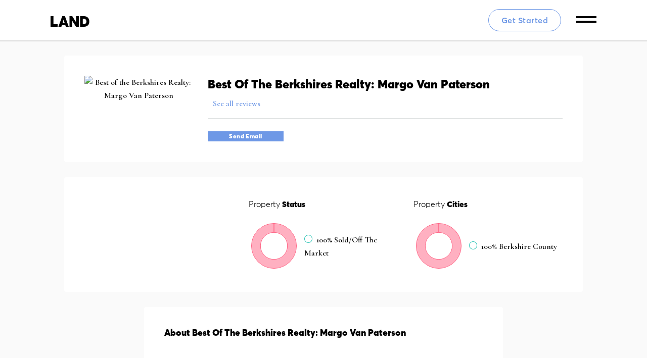

--- FILE ---
content_type: text/html; charset=UTF-8
request_url: https://land.nyc/agency/best-of-the-berkshires-realty-margo-van-paterson/
body_size: 21266
content:
	    <!doctype html>
    <html lang="en-US">
    <head>
        <!-- Google Tag Manager -->
        <script>(function(w,d,s,l,i){w[l]=w[l]||[];w[l].push({'gtm.start':
            new Date().getTime(),event:'gtm.js'});var f=d.getElementsByTagName(s)[0],
            j=d.createElement(s),dl=l!='dataLayer'?'&l='+l:'';j.async=true;j.src=
            'https://www.googletagmanager.com/gtm.js?id='+i+dl;f.parentNode.insertBefore(j,f);
            })(window,document,'script','dataLayer','GTM-M2VRH9M');</script>
        <!-- End Google Tag Manager -->

        <!-- Attribution -->
        <script type="text/javascript">
            !function(){var Attribution=window.Attribution=window.Attribution||[];if(!Attribution.initialize)if(Attribution.invoked)window.console&&console.error&&console.error("Attribution snippet included twice.");else{Attribution.invoked=!0,Attribution.methods=["trackSubmit","trackClick","trackLink","trackForm","pageview","identify","reset","group","track","ready","alias","debug","page","once","off","on","addSourceMiddleware","addIntegrationMiddleware","setAnonymousId","addDestinationMiddleware"],Attribution.factory=function(e){return function(){var t=Array.prototype.slice.call(arguments);return t.unshift(e),Attribution.push(t),Attribution}};for(var t=0;t<Attribution.methods.length;t++){var e=Attribution.methods[t];Attribution[e]=Attribution.factory(e)}Attribution.load=function(t,e){var i=document.createElement("script");i.type="text/javascript",i.async=!0,i.src="https://scripts.attributionapp.com/v2/attribution.js";var r=document.getElementsByTagName("script")[0];r.parentNode.insertBefore(i,r),e=e||{},e.projectId=t,Attribution._loadOptions=e},Attribution.SNIPPET_VERSION="4.1.0";

            Attribution.load("ODNwmyml");
            Attribution.page();
            }}();

            // Add Attribution App snippet code first
            // https://dashboard.attributionapp.com/goto/settings/instructions

            Attribution.ready(function() {
            // list of your hostnames that you want to share visitors
            const crossDomains = ['huts.com', 'land.nyc'];

            const currentUrl = new URL(window.location.href);

            // check every link and tag external links to our crossDomains with ajs_aid
            const links = document.body.getElementsByTagName('a');
            for (var i = 0; i < links.length; i++) {
            let link = links[i].getAttribute('href');
            if (link == null) {
            continue;
            } else if (link.startsWith('//')) {
                // inherit current protocol
                link = currentUrl.protocol + link;
            } else if (link.startsWith('/')) {
                continue; // local link
            }

            // we use try here because not every link is a valid url
            try {
                const url = new URL(link);

                // if not current hostname and hostname is in our cross-domain list
                if ((url.hostname !== currentUrl.hostname) && (crossDomains.indexOf(url.hostname) > -1)) {
                    const newLink = link + ((link.indexOf('?') > -1) ? '&' : '?') + 'ajs_aid=' + Attribution.user().anonymousId();
                    // update links to contain anonymous_id in 'ajs_aid' param
                    links[i].setAttribute('href', newLink.replace(/\s/g,''));
                }
            }
            catch (e) {
            // for debugging
            // console.warn(link + ' is not an URL');
            }
            }
            });
        </script>
            
        <!--  End Attribution -->
        <meta charset="UTF-8"/>
        <meta name="viewport" content="width=device-width, initial-scale=1.0"/>
        <link rel="profile" href="https://gmpg.org/xfn/11"/>
        <meta name="format-detection" content="telephone=no">
        <link rel="preconnect" href="https://fonts.gstatic.com">
        <link href="https://fonts.googleapis.com/css2?family=Cormorant+Infant:ital,wght@0,300;0,400;0,600;0,700;1,300;1,400;1,600;1,700&family=Cormorant:ital,wght@0,500;0,600;0,700;1,500;1,600;1,700&display=swap"
            rel="stylesheet">
        <title>Best of the Berkshires Realty: Margo Van Paterson &#8211; HUTS Land Listings</title>
		<!-- <script src="https://www.paypalobjects.com/api/checkout.js" data-version-4></script> -->
		<meta name='robots' content='max-image-preview:large' />
<link rel='dns-prefetch' href='//maps.google.com' />
<link rel='dns-prefetch' href='//fonts.googleapis.com' />
<link rel='preconnect' href='https://fonts.gstatic.com' crossorigin />
<link rel="alternate" type="application/rss+xml" title="HUTS Land Listings &raquo; Feed" href="https://land.nyc/feed/" />
<link rel="alternate" type="application/rss+xml" title="HUTS Land Listings &raquo; Comments Feed" href="https://land.nyc/comments/feed/" />
<script type="text/javascript">
window._wpemojiSettings = {"baseUrl":"https:\/\/s.w.org\/images\/core\/emoji\/14.0.0\/72x72\/","ext":".png","svgUrl":"https:\/\/s.w.org\/images\/core\/emoji\/14.0.0\/svg\/","svgExt":".svg","source":{"wpemoji":"https:\/\/land.nyc\/wp-includes\/js\/wp-emoji.js?ver=6.3.1","twemoji":"https:\/\/land.nyc\/wp-includes\/js\/twemoji.js?ver=6.3.1"}};
/**
 * @output wp-includes/js/wp-emoji-loader.js
 */

/**
 * Emoji Settings as exported in PHP via _print_emoji_detection_script().
 * @typedef WPEmojiSettings
 * @type {object}
 * @property {?object} source
 * @property {?string} source.concatemoji
 * @property {?string} source.twemoji
 * @property {?string} source.wpemoji
 * @property {?boolean} DOMReady
 * @property {?Function} readyCallback
 */

/**
 * Support tests.
 * @typedef SupportTests
 * @type {object}
 * @property {?boolean} flag
 * @property {?boolean} emoji
 */

/**
 * IIFE to detect emoji support and load Twemoji if needed.
 *
 * @param {Window} window
 * @param {Document} document
 * @param {WPEmojiSettings} settings
 */
( function wpEmojiLoader( window, document, settings ) {
	if ( typeof Promise === 'undefined' ) {
		return;
	}

	var sessionStorageKey = 'wpEmojiSettingsSupports';
	var tests = [ 'flag', 'emoji' ];

	/**
	 * Checks whether the browser supports offloading to a Worker.
	 *
	 * @since 6.3.0
	 *
	 * @private
	 *
	 * @returns {boolean}
	 */
	function supportsWorkerOffloading() {
		return (
			typeof Worker !== 'undefined' &&
			typeof OffscreenCanvas !== 'undefined' &&
			typeof URL !== 'undefined' &&
			URL.createObjectURL &&
			typeof Blob !== 'undefined'
		);
	}

	/**
	 * @typedef SessionSupportTests
	 * @type {object}
	 * @property {number} timestamp
	 * @property {SupportTests} supportTests
	 */

	/**
	 * Get support tests from session.
	 *
	 * @since 6.3.0
	 *
	 * @private
	 *
	 * @returns {?SupportTests} Support tests, or null if not set or older than 1 week.
	 */
	function getSessionSupportTests() {
		try {
			/** @type {SessionSupportTests} */
			var item = JSON.parse(
				sessionStorage.getItem( sessionStorageKey )
			);
			if (
				typeof item === 'object' &&
				typeof item.timestamp === 'number' &&
				new Date().valueOf() < item.timestamp + 604800 && // Note: Number is a week in seconds.
				typeof item.supportTests === 'object'
			) {
				return item.supportTests;
			}
		} catch ( e ) {}
		return null;
	}

	/**
	 * Persist the supports in session storage.
	 *
	 * @since 6.3.0
	 *
	 * @private
	 *
	 * @param {SupportTests} supportTests Support tests.
	 */
	function setSessionSupportTests( supportTests ) {
		try {
			/** @type {SessionSupportTests} */
			var item = {
				supportTests: supportTests,
				timestamp: new Date().valueOf()
			};

			sessionStorage.setItem(
				sessionStorageKey,
				JSON.stringify( item )
			);
		} catch ( e ) {}
	}

	/**
	 * Checks if two sets of Emoji characters render the same visually.
	 *
	 * This function may be serialized to run in a Worker. Therefore, it cannot refer to variables from the containing
	 * scope. Everything must be passed by parameters.
	 *
	 * @since 4.9.0
	 *
	 * @private
	 *
	 * @param {CanvasRenderingContext2D} context 2D Context.
	 * @param {string} set1 Set of Emoji to test.
	 * @param {string} set2 Set of Emoji to test.
	 *
	 * @return {boolean} True if the two sets render the same.
	 */
	function emojiSetsRenderIdentically( context, set1, set2 ) {
		// Cleanup from previous test.
		context.clearRect( 0, 0, context.canvas.width, context.canvas.height );
		context.fillText( set1, 0, 0 );
		var rendered1 = new Uint32Array(
			context.getImageData(
				0,
				0,
				context.canvas.width,
				context.canvas.height
			).data
		);

		// Cleanup from previous test.
		context.clearRect( 0, 0, context.canvas.width, context.canvas.height );
		context.fillText( set2, 0, 0 );
		var rendered2 = new Uint32Array(
			context.getImageData(
				0,
				0,
				context.canvas.width,
				context.canvas.height
			).data
		);

		return rendered1.every( function ( rendered2Data, index ) {
			return rendered2Data === rendered2[ index ];
		} );
	}

	/**
	 * Determines if the browser properly renders Emoji that Twemoji can supplement.
	 *
	 * This function may be serialized to run in a Worker. Therefore, it cannot refer to variables from the containing
	 * scope. Everything must be passed by parameters.
	 *
	 * @since 4.2.0
	 *
	 * @private
	 *
	 * @param {CanvasRenderingContext2D} context 2D Context.
	 * @param {string} type Whether to test for support of "flag" or "emoji".
	 * @param {Function} emojiSetsRenderIdentically Reference to emojiSetsRenderIdentically function, needed due to minification.
	 *
	 * @return {boolean} True if the browser can render emoji, false if it cannot.
	 */
	function browserSupportsEmoji( context, type, emojiSetsRenderIdentically ) {
		var isIdentical;

		switch ( type ) {
			case 'flag':
				/*
				 * Test for Transgender flag compatibility. Added in Unicode 13.
				 *
				 * To test for support, we try to render it, and compare the rendering to how it would look if
				 * the browser doesn't render it correctly (white flag emoji + transgender symbol).
				 */
				isIdentical = emojiSetsRenderIdentically(
					context,
					'\uD83C\uDFF3\uFE0F\u200D\u26A7\uFE0F', // as a zero-width joiner sequence
					'\uD83C\uDFF3\uFE0F\u200B\u26A7\uFE0F' // separated by a zero-width space
				);

				if ( isIdentical ) {
					return false;
				}

				/*
				 * Test for UN flag compatibility. This is the least supported of the letter locale flags,
				 * so gives us an easy test for full support.
				 *
				 * To test for support, we try to render it, and compare the rendering to how it would look if
				 * the browser doesn't render it correctly ([U] + [N]).
				 */
				isIdentical = emojiSetsRenderIdentically(
					context,
					'\uD83C\uDDFA\uD83C\uDDF3', // as the sequence of two code points
					'\uD83C\uDDFA\u200B\uD83C\uDDF3' // as the two code points separated by a zero-width space
				);

				if ( isIdentical ) {
					return false;
				}

				/*
				 * Test for English flag compatibility. England is a country in the United Kingdom, it
				 * does not have a two letter locale code but rather a five letter sub-division code.
				 *
				 * To test for support, we try to render it, and compare the rendering to how it would look if
				 * the browser doesn't render it correctly (black flag emoji + [G] + [B] + [E] + [N] + [G]).
				 */
				isIdentical = emojiSetsRenderIdentically(
					context,
					// as the flag sequence
					'\uD83C\uDFF4\uDB40\uDC67\uDB40\uDC62\uDB40\uDC65\uDB40\uDC6E\uDB40\uDC67\uDB40\uDC7F',
					// with each code point separated by a zero-width space
					'\uD83C\uDFF4\u200B\uDB40\uDC67\u200B\uDB40\uDC62\u200B\uDB40\uDC65\u200B\uDB40\uDC6E\u200B\uDB40\uDC67\u200B\uDB40\uDC7F'
				);

				return ! isIdentical;
			case 'emoji':
				/*
				 * Why can't we be friends? Everyone can now shake hands in emoji, regardless of skin tone!
				 *
				 * To test for Emoji 14.0 support, try to render a new emoji: Handshake: Light Skin Tone, Dark Skin Tone.
				 *
				 * The Handshake: Light Skin Tone, Dark Skin Tone emoji is a ZWJ sequence combining 🫱 Rightwards Hand,
				 * 🏻 Light Skin Tone, a Zero Width Joiner, 🫲 Leftwards Hand, and 🏿 Dark Skin Tone.
				 *
				 * 0x1FAF1 == Rightwards Hand
				 * 0x1F3FB == Light Skin Tone
				 * 0x200D == Zero-Width Joiner (ZWJ) that links the code points for the new emoji or
				 * 0x200B == Zero-Width Space (ZWS) that is rendered for clients not supporting the new emoji.
				 * 0x1FAF2 == Leftwards Hand
				 * 0x1F3FF == Dark Skin Tone.
				 *
				 * When updating this test for future Emoji releases, ensure that individual emoji that make up the
				 * sequence come from older emoji standards.
				 */
				isIdentical = emojiSetsRenderIdentically(
					context,
					'\uD83E\uDEF1\uD83C\uDFFB\u200D\uD83E\uDEF2\uD83C\uDFFF', // as the zero-width joiner sequence
					'\uD83E\uDEF1\uD83C\uDFFB\u200B\uD83E\uDEF2\uD83C\uDFFF' // separated by a zero-width space
				);

				return ! isIdentical;
		}

		return false;
	}

	/**
	 * Checks emoji support tests.
	 *
	 * This function may be serialized to run in a Worker. Therefore, it cannot refer to variables from the containing
	 * scope. Everything must be passed by parameters.
	 *
	 * @since 6.3.0
	 *
	 * @private
	 *
	 * @param {string[]} tests Tests.
	 * @param {Function} browserSupportsEmoji Reference to browserSupportsEmoji function, needed due to minification.
	 * @param {Function} emojiSetsRenderIdentically Reference to emojiSetsRenderIdentically function, needed due to minification.
	 *
	 * @return {SupportTests} Support tests.
	 */
	function testEmojiSupports( tests, browserSupportsEmoji, emojiSetsRenderIdentically ) {
		var canvas;
		if (
			typeof WorkerGlobalScope !== 'undefined' &&
			self instanceof WorkerGlobalScope
		) {
			canvas = new OffscreenCanvas( 300, 150 ); // Dimensions are default for HTMLCanvasElement.
		} else {
			canvas = document.createElement( 'canvas' );
		}

		var context = canvas.getContext( '2d', { willReadFrequently: true } );

		/*
		 * Chrome on OS X added native emoji rendering in M41. Unfortunately,
		 * it doesn't work when the font is bolder than 500 weight. So, we
		 * check for bold rendering support to avoid invisible emoji in Chrome.
		 */
		context.textBaseline = 'top';
		context.font = '600 32px Arial';

		var supports = {};
		tests.forEach( function ( test ) {
			supports[ test ] = browserSupportsEmoji( context, test, emojiSetsRenderIdentically );
		} );
		return supports;
	}

	/**
	 * Adds a script to the head of the document.
	 *
	 * @ignore
	 *
	 * @since 4.2.0
	 *
	 * @param {string} src The url where the script is located.
	 *
	 * @return {void}
	 */
	function addScript( src ) {
		var script = document.createElement( 'script' );
		script.src = src;
		script.defer = true;
		document.head.appendChild( script );
	}

	settings.supports = {
		everything: true,
		everythingExceptFlag: true
	};

	// Create a promise for DOMContentLoaded since the worker logic may finish after the event has fired.
	var domReadyPromise = new Promise( function ( resolve ) {
		document.addEventListener( 'DOMContentLoaded', resolve, {
			once: true
		} );
	} );

	// Obtain the emoji support from the browser, asynchronously when possible.
	new Promise( function ( resolve ) {
		var supportTests = getSessionSupportTests();
		if ( supportTests ) {
			resolve( supportTests );
			return;
		}

		if ( supportsWorkerOffloading() ) {
			try {
				// Note that the functions are being passed as arguments due to minification.
				var workerScript =
					'postMessage(' +
					testEmojiSupports.toString() +
					'(' +
					[
						JSON.stringify( tests ),
						browserSupportsEmoji.toString(),
						emojiSetsRenderIdentically.toString()
					].join( ',' ) +
					'));';
				var blob = new Blob( [ workerScript ], {
					type: 'text/javascript'
				} );
				var worker = new Worker( URL.createObjectURL( blob ), { name: 'wpTestEmojiSupports' } );
				worker.onmessage = function ( event ) {
					supportTests = event.data;
					setSessionSupportTests( supportTests );
					worker.terminate();
					resolve( supportTests );
				};
				return;
			} catch ( e ) {}
		}

		supportTests = testEmojiSupports( tests, browserSupportsEmoji, emojiSetsRenderIdentically );
		setSessionSupportTests( supportTests );
		resolve( supportTests );
	} )
		// Once the browser emoji support has been obtained from the session, finalize the settings.
		.then( function ( supportTests ) {
			/*
			 * Tests the browser support for flag emojis and other emojis, and adjusts the
			 * support settings accordingly.
			 */
			for ( var test in supportTests ) {
				settings.supports[ test ] = supportTests[ test ];

				settings.supports.everything =
					settings.supports.everything && settings.supports[ test ];

				if ( 'flag' !== test ) {
					settings.supports.everythingExceptFlag =
						settings.supports.everythingExceptFlag &&
						settings.supports[ test ];
				}
			}

			settings.supports.everythingExceptFlag =
				settings.supports.everythingExceptFlag &&
				! settings.supports.flag;

			// Sets DOMReady to false and assigns a ready function to settings.
			settings.DOMReady = false;
			settings.readyCallback = function () {
				settings.DOMReady = true;
			};
		} )
		.then( function () {
			return domReadyPromise;
		} )
		.then( function () {
			// When the browser can not render everything we need to load a polyfill.
			if ( ! settings.supports.everything ) {
				settings.readyCallback();

				var src = settings.source || {};

				if ( src.concatemoji ) {
					addScript( src.concatemoji );
				} else if ( src.wpemoji && src.twemoji ) {
					addScript( src.twemoji );
					addScript( src.wpemoji );
				}
			}
		} );
} )( window, document, window._wpemojiSettings );
</script>
<style type="text/css">
img.wp-smiley,
img.emoji {
	display: inline !important;
	border: none !important;
	box-shadow: none !important;
	height: 1em !important;
	width: 1em !important;
	margin: 0 0.07em !important;
	vertical-align: -0.1em !important;
	background: none !important;
	padding: 0 !important;
}
</style>
	<link rel='stylesheet' id='wp-block-library-css' href='https://land.nyc/wp-includes/css/dist/block-library/style.css?ver=6.3.1' type='text/css' media='all' />
<style id='classic-theme-styles-inline-css' type='text/css'>
/**
 * These rules are needed for backwards compatibility.
 * They should match the button element rules in the base theme.json file.
 */
.wp-block-button__link {
	color: #ffffff;
	background-color: #32373c;
	border-radius: 9999px; /* 100% causes an oval, but any explicit but really high value retains the pill shape. */

	/* This needs a low specificity so it won't override the rules from the button element if defined in theme.json. */
	box-shadow: none;
	text-decoration: none;

	/* The extra 2px are added to size solids the same as the outline versions.*/
	padding: calc(0.667em + 2px) calc(1.333em + 2px);

	font-size: 1.125em;
}

.wp-block-file__button {
	background: #32373c;
	color: #ffffff;
	text-decoration: none;
}

</style>
<style id='global-styles-inline-css' type='text/css'>
body{--wp--preset--color--black: #000000;--wp--preset--color--cyan-bluish-gray: #abb8c3;--wp--preset--color--white: #ffffff;--wp--preset--color--pale-pink: #f78da7;--wp--preset--color--vivid-red: #cf2e2e;--wp--preset--color--luminous-vivid-orange: #ff6900;--wp--preset--color--luminous-vivid-amber: #fcb900;--wp--preset--color--light-green-cyan: #7bdcb5;--wp--preset--color--vivid-green-cyan: #00d084;--wp--preset--color--pale-cyan-blue: #8ed1fc;--wp--preset--color--vivid-cyan-blue: #0693e3;--wp--preset--color--vivid-purple: #9b51e0;--wp--preset--gradient--vivid-cyan-blue-to-vivid-purple: linear-gradient(135deg,rgba(6,147,227,1) 0%,rgb(155,81,224) 100%);--wp--preset--gradient--light-green-cyan-to-vivid-green-cyan: linear-gradient(135deg,rgb(122,220,180) 0%,rgb(0,208,130) 100%);--wp--preset--gradient--luminous-vivid-amber-to-luminous-vivid-orange: linear-gradient(135deg,rgba(252,185,0,1) 0%,rgba(255,105,0,1) 100%);--wp--preset--gradient--luminous-vivid-orange-to-vivid-red: linear-gradient(135deg,rgba(255,105,0,1) 0%,rgb(207,46,46) 100%);--wp--preset--gradient--very-light-gray-to-cyan-bluish-gray: linear-gradient(135deg,rgb(238,238,238) 0%,rgb(169,184,195) 100%);--wp--preset--gradient--cool-to-warm-spectrum: linear-gradient(135deg,rgb(74,234,220) 0%,rgb(151,120,209) 20%,rgb(207,42,186) 40%,rgb(238,44,130) 60%,rgb(251,105,98) 80%,rgb(254,248,76) 100%);--wp--preset--gradient--blush-light-purple: linear-gradient(135deg,rgb(255,206,236) 0%,rgb(152,150,240) 100%);--wp--preset--gradient--blush-bordeaux: linear-gradient(135deg,rgb(254,205,165) 0%,rgb(254,45,45) 50%,rgb(107,0,62) 100%);--wp--preset--gradient--luminous-dusk: linear-gradient(135deg,rgb(255,203,112) 0%,rgb(199,81,192) 50%,rgb(65,88,208) 100%);--wp--preset--gradient--pale-ocean: linear-gradient(135deg,rgb(255,245,203) 0%,rgb(182,227,212) 50%,rgb(51,167,181) 100%);--wp--preset--gradient--electric-grass: linear-gradient(135deg,rgb(202,248,128) 0%,rgb(113,206,126) 100%);--wp--preset--gradient--midnight: linear-gradient(135deg,rgb(2,3,129) 0%,rgb(40,116,252) 100%);--wp--preset--font-size--small: 13px;--wp--preset--font-size--medium: 20px;--wp--preset--font-size--large: 36px;--wp--preset--font-size--x-large: 42px;--wp--preset--spacing--20: 0.44rem;--wp--preset--spacing--30: 0.67rem;--wp--preset--spacing--40: 1rem;--wp--preset--spacing--50: 1.5rem;--wp--preset--spacing--60: 2.25rem;--wp--preset--spacing--70: 3.38rem;--wp--preset--spacing--80: 5.06rem;--wp--preset--shadow--natural: 6px 6px 9px rgba(0, 0, 0, 0.2);--wp--preset--shadow--deep: 12px 12px 50px rgba(0, 0, 0, 0.4);--wp--preset--shadow--sharp: 6px 6px 0px rgba(0, 0, 0, 0.2);--wp--preset--shadow--outlined: 6px 6px 0px -3px rgba(255, 255, 255, 1), 6px 6px rgba(0, 0, 0, 1);--wp--preset--shadow--crisp: 6px 6px 0px rgba(0, 0, 0, 1);}:where(.is-layout-flex){gap: 0.5em;}:where(.is-layout-grid){gap: 0.5em;}body .is-layout-flow > .alignleft{float: left;margin-inline-start: 0;margin-inline-end: 2em;}body .is-layout-flow > .alignright{float: right;margin-inline-start: 2em;margin-inline-end: 0;}body .is-layout-flow > .aligncenter{margin-left: auto !important;margin-right: auto !important;}body .is-layout-constrained > .alignleft{float: left;margin-inline-start: 0;margin-inline-end: 2em;}body .is-layout-constrained > .alignright{float: right;margin-inline-start: 2em;margin-inline-end: 0;}body .is-layout-constrained > .aligncenter{margin-left: auto !important;margin-right: auto !important;}body .is-layout-constrained > :where(:not(.alignleft):not(.alignright):not(.alignfull)){max-width: var(--wp--style--global--content-size);margin-left: auto !important;margin-right: auto !important;}body .is-layout-constrained > .alignwide{max-width: var(--wp--style--global--wide-size);}body .is-layout-flex{display: flex;}body .is-layout-flex{flex-wrap: wrap;align-items: center;}body .is-layout-flex > *{margin: 0;}body .is-layout-grid{display: grid;}body .is-layout-grid > *{margin: 0;}:where(.wp-block-columns.is-layout-flex){gap: 2em;}:where(.wp-block-columns.is-layout-grid){gap: 2em;}:where(.wp-block-post-template.is-layout-flex){gap: 1.25em;}:where(.wp-block-post-template.is-layout-grid){gap: 1.25em;}.has-black-color{color: var(--wp--preset--color--black) !important;}.has-cyan-bluish-gray-color{color: var(--wp--preset--color--cyan-bluish-gray) !important;}.has-white-color{color: var(--wp--preset--color--white) !important;}.has-pale-pink-color{color: var(--wp--preset--color--pale-pink) !important;}.has-vivid-red-color{color: var(--wp--preset--color--vivid-red) !important;}.has-luminous-vivid-orange-color{color: var(--wp--preset--color--luminous-vivid-orange) !important;}.has-luminous-vivid-amber-color{color: var(--wp--preset--color--luminous-vivid-amber) !important;}.has-light-green-cyan-color{color: var(--wp--preset--color--light-green-cyan) !important;}.has-vivid-green-cyan-color{color: var(--wp--preset--color--vivid-green-cyan) !important;}.has-pale-cyan-blue-color{color: var(--wp--preset--color--pale-cyan-blue) !important;}.has-vivid-cyan-blue-color{color: var(--wp--preset--color--vivid-cyan-blue) !important;}.has-vivid-purple-color{color: var(--wp--preset--color--vivid-purple) !important;}.has-black-background-color{background-color: var(--wp--preset--color--black) !important;}.has-cyan-bluish-gray-background-color{background-color: var(--wp--preset--color--cyan-bluish-gray) !important;}.has-white-background-color{background-color: var(--wp--preset--color--white) !important;}.has-pale-pink-background-color{background-color: var(--wp--preset--color--pale-pink) !important;}.has-vivid-red-background-color{background-color: var(--wp--preset--color--vivid-red) !important;}.has-luminous-vivid-orange-background-color{background-color: var(--wp--preset--color--luminous-vivid-orange) !important;}.has-luminous-vivid-amber-background-color{background-color: var(--wp--preset--color--luminous-vivid-amber) !important;}.has-light-green-cyan-background-color{background-color: var(--wp--preset--color--light-green-cyan) !important;}.has-vivid-green-cyan-background-color{background-color: var(--wp--preset--color--vivid-green-cyan) !important;}.has-pale-cyan-blue-background-color{background-color: var(--wp--preset--color--pale-cyan-blue) !important;}.has-vivid-cyan-blue-background-color{background-color: var(--wp--preset--color--vivid-cyan-blue) !important;}.has-vivid-purple-background-color{background-color: var(--wp--preset--color--vivid-purple) !important;}.has-black-border-color{border-color: var(--wp--preset--color--black) !important;}.has-cyan-bluish-gray-border-color{border-color: var(--wp--preset--color--cyan-bluish-gray) !important;}.has-white-border-color{border-color: var(--wp--preset--color--white) !important;}.has-pale-pink-border-color{border-color: var(--wp--preset--color--pale-pink) !important;}.has-vivid-red-border-color{border-color: var(--wp--preset--color--vivid-red) !important;}.has-luminous-vivid-orange-border-color{border-color: var(--wp--preset--color--luminous-vivid-orange) !important;}.has-luminous-vivid-amber-border-color{border-color: var(--wp--preset--color--luminous-vivid-amber) !important;}.has-light-green-cyan-border-color{border-color: var(--wp--preset--color--light-green-cyan) !important;}.has-vivid-green-cyan-border-color{border-color: var(--wp--preset--color--vivid-green-cyan) !important;}.has-pale-cyan-blue-border-color{border-color: var(--wp--preset--color--pale-cyan-blue) !important;}.has-vivid-cyan-blue-border-color{border-color: var(--wp--preset--color--vivid-cyan-blue) !important;}.has-vivid-purple-border-color{border-color: var(--wp--preset--color--vivid-purple) !important;}.has-vivid-cyan-blue-to-vivid-purple-gradient-background{background: var(--wp--preset--gradient--vivid-cyan-blue-to-vivid-purple) !important;}.has-light-green-cyan-to-vivid-green-cyan-gradient-background{background: var(--wp--preset--gradient--light-green-cyan-to-vivid-green-cyan) !important;}.has-luminous-vivid-amber-to-luminous-vivid-orange-gradient-background{background: var(--wp--preset--gradient--luminous-vivid-amber-to-luminous-vivid-orange) !important;}.has-luminous-vivid-orange-to-vivid-red-gradient-background{background: var(--wp--preset--gradient--luminous-vivid-orange-to-vivid-red) !important;}.has-very-light-gray-to-cyan-bluish-gray-gradient-background{background: var(--wp--preset--gradient--very-light-gray-to-cyan-bluish-gray) !important;}.has-cool-to-warm-spectrum-gradient-background{background: var(--wp--preset--gradient--cool-to-warm-spectrum) !important;}.has-blush-light-purple-gradient-background{background: var(--wp--preset--gradient--blush-light-purple) !important;}.has-blush-bordeaux-gradient-background{background: var(--wp--preset--gradient--blush-bordeaux) !important;}.has-luminous-dusk-gradient-background{background: var(--wp--preset--gradient--luminous-dusk) !important;}.has-pale-ocean-gradient-background{background: var(--wp--preset--gradient--pale-ocean) !important;}.has-electric-grass-gradient-background{background: var(--wp--preset--gradient--electric-grass) !important;}.has-midnight-gradient-background{background: var(--wp--preset--gradient--midnight) !important;}.has-small-font-size{font-size: var(--wp--preset--font-size--small) !important;}.has-medium-font-size{font-size: var(--wp--preset--font-size--medium) !important;}.has-large-font-size{font-size: var(--wp--preset--font-size--large) !important;}.has-x-large-font-size{font-size: var(--wp--preset--font-size--x-large) !important;}
.wp-block-navigation a:where(:not(.wp-element-button)){color: inherit;}
:where(.wp-block-post-template.is-layout-flex){gap: 1.25em;}:where(.wp-block-post-template.is-layout-grid){gap: 1.25em;}
:where(.wp-block-columns.is-layout-flex){gap: 2em;}:where(.wp-block-columns.is-layout-grid){gap: 2em;}
.wp-block-pullquote{font-size: 1.5em;line-height: 1.6;}
</style>
<link rel='stylesheet' id='redux-extendify-styles-css' href='https://land.nyc/wp-content/plugins/redux-framework/redux-core/assets/css/extendify-utilities.css?ver=4.4.5' type='text/css' media='all' />
<link rel='stylesheet' id='som_lost_password_style-css' href='https://land.nyc/wp-content/plugins/frontend-reset-password/assets/css/password-lost.css?ver=6.3.1' type='text/css' media='all' />
<link rel='stylesheet' id='issuem-leaky-paywall-css' href='https://land.nyc/wp-content/plugins/leaky-paywall//css/issuem-leaky-paywall.css?ver=4.15.8' type='text/css' media='all' />
<link rel='stylesheet' id='bootstrap-css' href='https://land.nyc/wp-content/themes/houzez/css/bootstrap.min.css?ver=4.5.0' type='text/css' media='all' />
<link rel='stylesheet' id='bootstrap-select-css' href='https://land.nyc/wp-content/themes/houzez/css/bootstrap-select.min.css?ver=1.13.18' type='text/css' media='all' />
<link rel='stylesheet' id='font-awesome-5-all-css' href='https://land.nyc/wp-content/themes/houzez/css/font-awesome/css/all.min.css?ver=5.14.0' type='text/css' media='all' />
<link rel='stylesheet' id='houzez-icons-css' href='https://land.nyc/wp-content/themes/houzez/css/icons.css?ver=2.8.6.1' type='text/css' media='all' />
<link rel='stylesheet' id='slick-min-css' href='https://land.nyc/wp-content/themes/houzez/css/slick-min.css?ver=2.8.6.1' type='text/css' media='all' />
<link rel='stylesheet' id='slick-theme-min-css' href='https://land.nyc/wp-content/themes/houzez/css/slick-theme-min.css?ver=2.8.6.1' type='text/css' media='all' />
<link rel='stylesheet' id='jquery-ui-css' href='https://land.nyc/wp-content/themes/houzez/css/jquery-ui.min.css?ver=1.12.1' type='text/css' media='all' />
<link rel='stylesheet' id='bootstrap-datepicker-css' href='https://land.nyc/wp-content/themes/houzez/css/bootstrap-datepicker.min.css?ver=1.8.0' type='text/css' media='all' />
<link rel='stylesheet' id='houzez-main-css' href='https://land.nyc/wp-content/themes/houzez/css/main.css?ver=2.8.6.1' type='text/css' media='all' />
<link rel='stylesheet' id='houzez-styling-options-css' href='https://land.nyc/wp-content/themes/houzez/css/styling-options.css?ver=2.8.6.1' type='text/css' media='all' />
<link rel='stylesheet' id='houzez-style-css' href='https://land.nyc/wp-content/themes/houzez-child%20copy/style.css?ver=2.8.6.1' type='text/css' media='all' />
<link rel="preload" as="style" href="https://fonts.googleapis.com/css?family=Roboto:100,300,400,500,700,900,100italic,300italic,400italic,500italic,700italic,900italic&#038;display=swap&#038;ver=1692127000" /><link rel="stylesheet" href="https://fonts.googleapis.com/css?family=Roboto:100,300,400,500,700,900,100italic,300italic,400italic,500italic,700italic,900italic&#038;display=swap&#038;ver=1692127000" media="print" onload="this.media='all'"><noscript><link rel="stylesheet" href="https://fonts.googleapis.com/css?family=Roboto:100,300,400,500,700,900,100italic,300italic,400italic,500italic,700italic,900italic&#038;display=swap&#038;ver=1692127000" /></noscript><script type='text/javascript' src='https://land.nyc/wp-includes/js/jquery/jquery.js?ver=3.7.0' id='jquery-core-js'></script>
<script type='text/javascript' src='https://land.nyc/wp-includes/js/jquery/jquery-migrate.js?ver=3.4.1' id='jquery-migrate-js'></script>
<script type='text/javascript' id='leaky_paywall_script-js-extra'>
/* <![CDATA[ */
var leaky_paywall_script_ajax = {"ajaxurl":"\/wp-admin\/admin-ajax.php","stripe_pk":"\/"};
/* ]]> */
</script>
<script type='text/javascript' src='https://land.nyc/wp-content/plugins/leaky-paywall/js/script.js?ver=4.15.8' id='leaky_paywall_script-js'></script>
<script type='text/javascript' src='https://maps.google.com/maps/api/js?libraries=places&#038;language=en_US&#038;key=AIzaSyAeiPYhP4d0HE0qKP_-9NLnClU2ZOd7E_0&#038;ver=6.3.1' id='houzez-google-map-api-js' defer></script>
<link rel="https://api.w.org/" href="https://land.nyc/wp-json/" /><link rel="alternate" type="application/json" href="https://land.nyc/wp-json/wp/v2/agencies/22721" /><link rel="EditURI" type="application/rsd+xml" title="RSD" href="https://land.nyc/xmlrpc.php?rsd" />
<meta name="generator" content="WordPress 6.3.1" />
<link rel="canonical" href="https://land.nyc/agency/best-of-the-berkshires-realty-margo-van-paterson/" />
<link rel='shortlink' href='https://land.nyc/?p=22721' />
<link rel="alternate" type="application/json+oembed" href="https://land.nyc/wp-json/oembed/1.0/embed?url=https%3A%2F%2Fland.nyc%2Fagency%2Fbest-of-the-berkshires-realty-margo-van-paterson%2F" />
<link rel="alternate" type="text/xml+oembed" href="https://land.nyc/wp-json/oembed/1.0/embed?url=https%3A%2F%2Fland.nyc%2Fagency%2Fbest-of-the-berkshires-realty-margo-van-paterson%2F&#038;format=xml" />
<meta name="generator" content="Redux 4.4.5" /><meta name="cdp-version" content="1.4.3" /><style>
.som-password-error-message,
.som-password-sent-message {
	background-color: #6e98e6;
	border-color: #6e98e6;
}
</style>
<!-- Favicon --><link rel="shortcut icon" href="https://land.nyc/wp-content/uploads/2021/03/HUTS_Favicon-01.png"><meta name="generator" content="Elementor 3.15.3; features: e_dom_optimization, e_optimized_assets_loading, additional_custom_breakpoints; settings: css_print_method-external, google_font-enabled, font_display-auto">

            <meta name="title" content="Find Your Land Upstate" />
            <meta name="description" content="Sign up for our curated land parcels, weekly featured listings, and our expert guidance on land use." />

            <meta property="og:type" content="website" />
            <meta property="og:url" content="https://huts.com/land" />
            <meta property="og:title" content="Find Your Land Upstate" />
            <meta property="og:description" content="Sign up for our curated land parcels, weekly featured listings, and our expert guidance on land use." />
            <meta property="og:image" content="https://land.nyc/wp-content/uploads/land.jpg" />

            <meta property="twitter:card" content="summary_large_image" />
            <meta property="twitter:url" content="https://huts.com/land" />
            <meta property="twitter:title" content="Find Your Land Upstate" />
            <meta property="twitter:description" content="Sign up for our curated land parcels, weekly featured listings, and our expert guidance on land use." />
            <meta property="twitter:image" content="https://land.nyc/wp-content/uploads/land.jpg" />
            <meta name="author" content="HUTS" />
            <meta
            name="keywords"
            content="HUTS, landing, ground, design, houses, terrain"
            />
    </head>

    <!-- Google Tag Manager (noscript) -->
    <noscript><iframe src="https://www.googletagmanager.com/ns.html?id=GTM-P7GBT7W"
                    height="0" width="0" style="display:none;visibility:hidden"></iframe></noscript>
    <!-- End Google Tag Manager (noscript) -->

    <body class="houzez_agency-template-default single single-houzez_agency postid-22721 houzez-child houzez-footer-position transparent- houzez-header- elementor-default elementor-kit-9">
    <div class="main-wrapper">
    
    <div class="nav-mobile">

    <div class="main-nav navbar slideout-menu slideout-menu-left" id="nav-mobile">
        <div class="header-mobile d-flex align-items-center">
            <div class="header-mobile-left">
                <button class="btn toggle-button-left_">
                    <svg width="24" height="24" viewBox="0 0 24 24" fill="none" xmlns="http://www.w3.org/2000/svg">
                        <path d="M17.85 16.44C17.9446 16.5339 17.9979 16.6617 17.9979 16.795C17.9979 16.9283 17.9446 17.0561 17.85 17.15L17.15 17.85C17.0561 17.9446 16.9283 17.9979 16.795 17.9979C16.6617 17.9979 16.5339 17.9446 16.44 17.85L12 13.41L7.55997 17.85C7.46609 17.9446 7.33829 17.9979 7.20497 17.9979C7.07166 17.9979 6.94386 17.9446 6.84997 17.85L6.14997 17.15C6.05532 17.0561 6.00208 16.9283 6.00208 16.795C6.00208 16.6617 6.05532 16.5339 6.14997 16.44L10.59 12L6.14997 7.55997C6.05532 7.46609 6.00208 7.33829 6.00208 7.20497C6.00208 7.07166 6.05532 6.94386 6.14997 6.84997L6.84997 6.14997C6.94386 6.05532 7.07166 6.00208 7.20497 6.00208C7.33829 6.00208 7.46609 6.05532 7.55997 6.14997L12 10.59L16.44 6.14997C16.5339 6.05532 16.6617 6.00208 16.795 6.00208C16.9283 6.00208 17.0561 6.05532 17.15 6.14997L17.85 6.84997C17.9446 6.94386 17.9979 7.07166 17.9979 7.20497C17.9979 7.33829 17.9446 7.46609 17.85 7.55997L13.41 12L17.85 16.44Z" fill="black"/>
                    </svg>
                </button><!-- toggle-button-left__ -->
            </div><!-- .header-mobile-left -->
            <div class="header-mobile-center flex-grow-1">
                    <div class="logo logo-desktop">        <a href="https://land.nyc/">            <svg width="68" height="21" viewBox="0 0 68 21" fill="none" xmlns="http://www.w3.org/2000/svg">                <path d="M0 1.28149H5.25469V9.02948H11.1394V1.28149H16.3941V20.7319H11.1528V13.6273H5.25469V20.7185H0V1.28149Z" fill="#2A2E34"/>                <path d="M18.8477 12.555V1.28149H24.1023V12.26C24.1023 14.311 25.0005 16.1474 27.0112 16.1474C28.7404 16.1474 30.0273 14.7533 30.0273 12.26V1.28149H35.2552V12.5684C35.2552 17.6622 32.3463 21 27.0112 21C22.1318 21 18.8477 18.0375 18.8477 12.555Z" fill="#2A2E34"/>                <path d="M42.0781 5.90616H37.2256V1.28149H52.2658V5.90616H47.4133V20.7185H42.0781V5.90616Z" fill="#2A2E34"/>                <path d="M52.8818 17.8767L55.8443 14.2574C57.3725 15.8123 59.0749 16.4156 60.2813 16.4156C61.4877 16.4156 61.9569 15.7587 61.9569 15.1555C61.9569 14.3914 61.5682 13.9759 59.4904 13.2922C56.5279 12.2735 53.5789 10.8526 53.5789 6.88474C53.5789 3.57374 56.3403 1.08045 60.0668 1.00002C62.7478 0.946397 65.1338 1.99197 66.9435 3.60055L64.0481 7.30028C62.3456 5.98661 61.3135 5.54425 60.3483 5.54425C59.4234 5.54425 58.981 6.01342 58.981 6.69707C58.981 7.3539 59.3966 7.87669 61.3671 8.64077C64.8121 9.95444 67.4261 10.7989 67.4261 14.5523C67.4261 19.4317 63.351 20.9866 60.0802 20.9866C57.5601 21 54.9596 20.0081 52.8818 17.8767Z" fill="#2A2E34"/>            </svg>        </a>    </div>            </div>

            <div class="header-mobile-right">

            </div><!-- .header-mobile-right -->

        </div><!-- header-mobile -->
        <ul id="mobile-main-nav" class="navbar-nav mobile-navbar-nav"><li  class="nav-item menu-item menu-item-type-post_type menu-item-object-page "><a  class="nav-link dropdown-toggle" href="https://land.nyc/?page_id=26">Land</a> <div class="header_dd header_dd--land">    <div class="container">        <div class="row">            <div class="col-md-6 header_dd__col header_dd__col--left">                <div class="header_dd__text-holder">                                        <h3 class="header_dd__ttl h3">Start with Land</h3>                                                          <div class="header_dd__text txt--CormorantInfant txt--18 txt--w-600">                        Lorem ipsum dolor sit amet, consectetur adipiscing elit, sed do eiusmod tempor incididunt ut labore et dolore magna aliqua. Ut enim ad minim veniam, quis nostrud exercitation do eiusmod tempor incididunt ut labore et dolore magna aliqua. Ut enim ad minim veniam, quis nostrud exercitation                      </div>                                                          <div class="header_dd__btn-holder">                          <a href="/"                             class="btn btn-primary header_dd__btn btn--14">                            Find my land                          </a>                      </div>                                  </div>            </div>            <div class="col-md-6  header_dd__col header_dd__col--right">                                <h3 class="header_dd__ttl h3">Top Listings</h3>                              <div class="row top-listing__item-row">                                  </div>            </div>        </div>    </div></div></li>
<li  class="nav-item menu-item menu-item-type-custom menu-item-object-custom "><a  class="nav-link dropdown-toggle" href="/design">Design</a> <div class="header_dd header_dd--design">    <div class="container">        <div class="row">                        <div class="col-md-4 ">                                <a href="/design"                   class="header_dd__holder header_dd__holder--link">                                                                        <h3 class="header_dd__ttl h3">Custom Designs</h3>                                                                            <div class="header_dd__img-holder ">                                <img width="292" height="180" src="https://land.nyc/wp-content/uploads/2021/02/Modern-Backyard-Writer-Shed-1-Copy-10-1.png" class="attachment-642x428 size-642x428" alt="" decoding="async" fetchpriority="high" srcset="" />                            </div>                                                                            <div class="header_dd__text  txt--18 txt--w-600 ">                                Lorem ipsum dolor sit amet, consectetur adipiscing elit, sed do                             </div>                                                                </a>                        </div>                        <div class="col-md-4 ">                                <a href="#"                   class="header_dd__holder header_dd__holder--link">                                                                        <h3 class="header_dd__ttl h3">Standards</h3>                                                                            <div class="header_dd__img-holder">                                <img width="296" height="184" src="https://land.nyc/wp-content/uploads/2021/02/Modern-Backyard-Writer-Shed-1-Copy-11.png" class="attachment-642x428 size-642x428" alt="" decoding="async" srcset="" />                            </div>                                                                            <div class="header_dd__text  txt--18 txt--w-600 ">                                Lorem ipsum dolor sit amet, consectetur adipiscing elit, sed do                             </div>                                                                </a>                        </div>            <div class="col-md-4 ">                                <a href="/design/portfolio"                   class="header_dd__holder header_dd__holder--link  header_dd__holder--border">                                                                        <h3 class="header_dd__ttl h3">Portfolio</h3>                                                                            <div class="header_dd__text  txt--18 txt--w-600 ">                                Lorem ipsum dolor sit amet, consectetur adipiscing elit, sed do eiusmod tempor                             </div>                                                                </a>                                            <a href="/design/inspiration"                   class="header_dd__holder header_dd__holder--link  header_dd__holder--border">                                                                        <h3 class="header_dd__ttl h3">Inspiration</h3>                                                                            <div class="header_dd__text  txt--18 txt--w-600 ">                                Ut enim ad minim veniam, quis nostrud exercitation do eiusmod tempor incididunt                            </div>                                                                </a>                                            <a href="#"                   class="header_dd__holder header_dd__holder--link  header_dd__holder--border">                                                                        <h3 class="header_dd__ttl h3">How It Works</h3>                                                                            <div class="header_dd__text  txt--18 txt--w-600 ">                                Ut enim ad minim veniam, quis nostrud exercitation do eiusmod tempor incididunt                            </div>                                                                </a>                        </div>        </div>    </div></div></li>
<li  class="nav-item menu-item menu-item-type-post_type menu-item-object-page "><a  class="nav-link dropdown-toggle" href="https://land.nyc/?page_id=26">Guides</a> <div class="header_dd header_dd--guides">    <div class="container">        <div class="row">                        <div class="col-md-4 ">                                                <a href="#"                   class="header_dd__holder header_dd__holder--link">                                                                        <h3 class="header_dd__ttl h3">Latest Guide</h3>                                                                            <div class="header_dd__img-holder header_dd__img-holder--mbsm">                                <img width="321" height="214" src="https://land.nyc/wp-content/uploads/2021/02/Modern-Backyard-Writer-Shed-1-Copy-12.png" class="attachment-642x428 size-642x428" alt="" decoding="async" srcset="https://land.nyc/wp-content/uploads/2021/02/Modern-Backyard-Writer-Shed-1-Copy-12.png 321w, https://land.nyc/wp-content/uploads/2021/02/Modern-Backyard-Writer-Shed-1-Copy-12-300x200.png 300w" sizes="(max-width: 321px) 100vw, 321px" />                            </div>                                                                            <div class="header_dd__subttl txt--18 txt--w-700  txt--italic">                                Town Guide #16: Garrison                            </div>                                                                            <div class="header_dd__text  txt--18 txt--w-600 ">                                Lorem ipsum dolor sit amet, consectetur adipiscing elit, sed do eiusmod tempor incididunt ut labore et dolore magna aliqua. Ut enim ad minim veniam, quis nostrud                             </div>                                                                </a>                                        </div>            <div class="col-md-4 ">                                                            <a href="#"                        class="header_dd__holder header_dd__holder--link  header_dd__holder--border">                                                                    <h3 class="header_dd__ttl h3">Town Guides</h3>                                                                <div class="header_dd__text  txt--18 txt--w-600 ">                            Lorem ipsum dolor sit amet, consectetur adipiscing elit, sed do eiusmod tempor                         </div>                                                                </a>                                                                                                <a href="#"                        class="header_dd__holder header_dd__holder--link  header_dd__holder--border">                                                                    <h3 class="header_dd__ttl h3">Design Guides</h3>                                                                <div class="header_dd__text  txt--18 txt--w-600 ">                            Ut enim ad minim veniam, quis nostrud exercitation do eiusmod tempor incididunt                        </div>                                                                </a>                                                                                                <a href="#"                        class="header_dd__holder header_dd__holder--link  header_dd__holder--border">                                                                    <h3 class="header_dd__ttl h3">Expert Interviews</h3>                                                                <div class="header_dd__text  txt--18 txt--w-600 ">                            Ut enim ad minim veniam, quis nostrud exercitation do eiusmod tempor incididunt                        </div>                                                                </a>                                                </div>            <div class="col-md-4 ">                                                            <a href="#"                        class="header_dd__holder header_dd__holder--link  header_dd__holder--border">                                                                    <h3 class="header_dd__ttl h3">Construction</h3>                                                                <div class="header_dd__text  txt--18 txt--w-600 ">                            Lorem ipsum dolor sit amet, consectetur adipiscing elit, sed do eiusmod tempor                         </div>                                                                </a>                                                                                                <a href="#"                        class="header_dd__holder header_dd__holder--link  header_dd__holder--border">                                                                    <h3 class="header_dd__ttl h3">Finding Space</h3>                                                                <div class="header_dd__text  txt--18 txt--w-600 ">                            Ut enim ad minim veniam, quis nostrud exercitation do eiusmod tempor incididunt                        </div>                                                                </a>                                                                    </div>        </div>    </div></div></li>
</ul>	        <div class="main-nav on-hover-menu navbar-expand-lg main-nav--right">
            <ul id="main-menu-right" class="navbar-nav"><li id='menu-item-17346'  class="nav-item btn btn-primary menu-item menu-item-type-custom menu-item-object-custom "><a  class="nav-link " href="/land/land-map-view/">i need a little space</a> </li>
</ul>        </div>
    </div><!-- main-nav -->
    <nav class="navi-login-register slideout-menu slideout-menu-right" id="navi-user">
	
		<a class="btn btn-create-listing" href="">Create a Listing</a>
	

    	<ul class="logged-in-nav">
		
				<li class="login-link">
			<a href="#" data-toggle="modal" data-target="#login-register-form"><i class="houzez-icon icon-lock-5 mr-1"></i> Login</a>
		</li><!-- .has-chil -->
		
				<li class="register-link">
			<a href="#" data-toggle="modal" data-target="#login-register-form"><i class="houzez-icon icon-single-neutral-circle mr-1"></i> Register</a>
		</li>
				
	</ul><!-- .main-nav -->
	</nav><!-- .navi -->


</div><!-- nav-mobile -->
    
        <main id="main-wrap" class="main-wrap " data-sticky="1">

            <header class="header-main-wrap " data-sticky="1">
  
<div class="underWrap menu-wrap">
    <div class="mainMenuWrap">
        <div class="MuiContainer-root
        menu-container
        MuiContainer-maxWidthLg">
            <div class= "menuLogo"
                 style="animation-fill-mode: both;
                 animation-duration: 1000ms;
                 animation-delay: 0ms;
                 animation-iteration-count: 1;
                 opacity: 1;
                 animation-name: react-reveal-773929199869845-1;">
                <a href="https://land.nyc">
                    <img style="width: 77.2px; height: 21px;"
                         src="https://images.ctfassets.net/poacvzb5vqnw/7KeJont5sw6dNZMawf0A2i/fb3e8d62036e4434f41378c1627d48b8/Land_Logo_Black.svg"
                         alt="HUTS logo" height="21" />
                </a>
            </div>
           <div class="navBarRight">
                <div class="button-container-white">
                    <a href="https://huts.com/partnership/estimate">
                    <button class="whiteButton">
                        <span>
                           Get Started
                        </span>
                    </button>
                        <span class="touch-ripple-root"></span>
                    </a>
                </div>
              
<nav class="navbarContainer" id="navbarContainer">
      <header class="header">
          <div class="MuiContainer-root header-container MuiContainer-maxWidthLg">
              <a class="logoAnchor" href="https://land.nyc">
                  <img style="width: 77.2px; height: 21px;"
                       src="https://images.ctfassets.net/poacvzb5vqnw/13Pt9If6etzI3JS11R6VAJ/f73fd1ac74b7aa614420b773b0bd9653/Land_Logo_White.svg"
                       alt="HUTS logo" height="21" />
              </a>
          </div>
      </header>
    <div class="MuiContainer-root navbarContainerWrapper MuiContainer-maxWidthLg">
        <div class="MuiGrid-root MuiGrid-container">
            <div class="MuiGrid-root
                        navBarLeftWrapper
                        MuiGrid-item
                        MuiGrid-direction-xs-column
                        MuiGrid-justify-content-xs-space-between
                        MuiGrid-grid-sm">
                <div class="scrollContainerMainMenu
                indiana-scroll-container">
                    <div class="navBarLeftWrapperItems">
                                          </div>
                </div>
                <div class="mobileGeneralButton">
                    <a href="https://huts.com/partnership/estimate">
                        <button class="getStartedButton" tabindex="0" type="button">
                            <span class="MuiButton-label">Get Started</span>
                            <span class="MuiTouchRipple-root"></span>
                        </button>
                    </a>
                </div>
              

<div class="MuiGrid-root socialContentHeader MuiGrid-item">
    <a class="logoContainerHeader"
     target="_blank"
     rel="noopener noreferrer"
     href="">
      <img src="https://huts.com/static/images/instagram.svg" alt="HUTS instagram">
    </a>

    <a class="logoContainerHeader"
     target="_blank"
     rel="noopener noreferrer"
     href="">
      <img src="https://huts.com/static/images/youtube.svg" alt="HUTS youtube">
    </a>

    <a class="logoContainerHeader"
     target="_blank"
     rel="noopener noreferrer"
     href="">
     <img src="https://huts.com/static/images/tiktok.svg" alt="HUTS tiktokLink">
    </a>

    <a class="logoContainerHeader"
     target="_blank"
     rel="noopener noreferrer"
     href="">
      <img src="https://huts.com/static/images/pinterest.svg" alt="HUTS pinterestLink">
    </a>

    <a class="logoContainerHeader"
     target="_blank"
     rel="noopener noreferrer"
     href="">
    <img src="https://huts.com/static/images/fb.svg" alt="HUTS facebookLink">
    </a>

    <a class="logoContainerHeader"
     target="_blank"
     rel="noopener noreferrer"
     href="">
    <img src="https://huts.com/static/images/linkdin.svg" alt="HUTS linkedinLink">
  </a>

    <a class="logoContainerHeader"
     target="_blank"
     rel="noopener noreferrer"
     href="">
    <img src="https://huts.com/static/images/apple-podcast.svg" alt="HUTS applePodcastLink">
    </a>

    <a class="logoContainerHeader"
     target="_blank"
     rel="noopener noreferrer"
     href="">
    <img src="https://huts.com/static/images/spotify.svg" alt="HUTS spotifyPodcastLink">
    </a>
</div>            </div>
            <div id="right-container"
                 class="MuiGrid-root
                        rightColumnGrid
                        MuiGrid-item
                        MuiGrid-grid-sm
                        MuiGrid-grid-md" >
                            </div>
        </div>
    </div>
</nav>
<nav class="subMenuNavbarContainer" id="navbarContainerMobile">
    <header class="header">
        <div class="MuiContainer-root header-container MuiContainer-maxWidthLg">
            <img alt="close submenu"
                 loading="lazy"
                 decoding="async"
                 data-nimg="1"
                 class="menuCloseIcon hide"
                 src="https://huts.com/static/images/caret-left.svg" style="color: transparent;">
            <h4 class="headerMenuTitle hide"></h4>
        </div>
    </header>
    <div class="MuiContainer-root
                subMenuContainerWrapper
                MuiContainer-maxWidthLg
                hide">
      <div class="MuiGrid-root
                  MuiGrid-item
                  MuiGrid-grid-xs">
        <div class="MuiGrid-root mobileSubMenuContainer">
                  </div>
      </div>
    </div>
</nav>                <div class= "menu-icon icon-toggle" id="menu-icon">
                    <span class="menu-bread" id="first-bread-open-id"></span>
                    <span class="menu-bread" id="last-bread-open-id"></span>
                    <span class="menu-bread-close" id="first-bread-id"></span>
                    <span class="menu-bread-close" id="last-bread-id"></span>
                </div>
            </div>
        </div>
    </div>
</div>
</header><!-- .header-main-wrap -->
    
<section class="content-wrap">
    <div class="container">

        <div class="agent-profile-wrap">
            <div class="row">
                <div class="col-lg-3 col-md-3 col-sm-12">
                    <div class="agent-image">
                        <img class="img-fluid" src="https://placehold.it/1024x1024&#038;text=HUTS+Land+Listings" alt="Best of the Berkshires Realty: Margo Van Paterson">                    </div>
                </div>

                <div class="col-lg-9 col-md-9 col-sm-12">
                    <div class="agent-profile-top-wrap">
                        <div class="agent-profile-header">
                            <h1>Best of the Berkshires Realty: Margo Van Paterson</h1>
                            
<div class="rating-score-wrap flex-grow-1">
	<div class="d-flex">
	    
	    <div class="stars">
		    		</div>
	    
	    	        <a class="all-reviews" href="#review-scroll">See all reviews</a>
	    	</div>
</div><!-- rating-score-wrap -->                        </div>
                        <address>
 
</address>                    </div>

                    <div class="agent-profile-content">
                        <ul class="list-unstyled">
                                                                                </ul>
                    </div><!-- agent-profile-content -->
                    <div class="agent-profile-buttons">

                                                <button type="button" class="btn btn-secondary" data-toggle="modal" data-target="#realtor-form">
                            Send Email                        </button>
                        
                                            </div><!-- agent-profile-buttons -->
                </div><!-- col-lg-8 col-md-8 col-sm-12 -->
            </div><!-- row -->
        </div><!-- agent-profile-wrap -->

                <div class="agent-stats-wrap">
            <div class="row">
                <div class="col-lg-4 col-md-12 col-sm-12">
                     
                </div>
                <div class="col-lg-4 col-md-12 col-sm-12">
                    <div class="agent-profile-chart-wrap">
	<h2><span>Property</span> Status</h2>
	
	<div class="d-flex align-items-center">
		<div class="agent-profile-chart">
			<canvas id="stats-property-status" data-chart="[100]" width="100" height="100"></canvas>
		</div><!-- agent-profile-chart -->
		<div class="agent-profile-data">
			<ul class="list-unstyled">
				<li class="stats-data-1">
									<i class="houzez-icon icon-sign-badge-circle mr-1"></i> <strong>100%</strong> <span>Sold/Off The Market</span>
								</li>			</ul>
		</div><!-- agent-profile-data -->
	</div><!-- d-flex -->
</div><!-- agent-profile-chart-wrap -->
 
                </div>

                                <div class="col-lg-4 col-md-12 col-sm-12">
                    <div class="agent-profile-chart-wrap">
	<h2><span>Property</span> Cities</h2>

	<div class="d-flex align-items-center">
		<div class="agent-profile-chart">
			<canvas id="stats-property-cities" data-chart="[100]" width="100" height="100"></canvas>
		</div><!-- agent-profile-chart -->
		<div class="agent-profile-data">
			<ul class="list-unstyled">
				<li class="stats-data-1">
									<i class="houzez-icon icon-sign-badge-circle mr-1"></i> <strong>100%</strong> <span>Berkshire County</span>
								</li>			</ul>
		</div><!-- agent-profile-data -->
	</div><!-- d-flex -->
</div><!-- agent-profile-chart-wrap -->
 
                </div>
                            </div>
        </div><!-- agent-stats-wrap -->
        
        <div class="row">
            <div class="col-lg-8 col-md-12 bt-content-wrap">

                                <div class="agent-bio-wrap">
                    <h2>About Best of the Berkshires Realty: Margo Van Paterson</h2>
                    
                                    </div><!-- agent-bio-wrap -->
                                
                                <div id="review-scroll" class="agent-nav-wrap">
                    <ul class="nav nav-pills nav-justified">
                       
                                                <li class="nav-item">
                            <a class="nav-link active" href="#tab-properties" data-toggle="pill" role="tab">
                                Listings (1)
                            </a>
                        </li>
                        
                                                <li class="nav-item">
                            <a class="nav-link " href="#tab-agents" data-toggle="pill" role="tab">
                                Agents (0)
                            </a>
                        </li>
                        
                                                <li class="nav-item">
                            <a class="nav-link hz-review-tab " href="#tab-reviews" data-toggle="pill" role="tab">
                                Reviews (0)
                            </a>
                        </li>
                                            </ul>
                </div><!-- agent-nav-wrap -->
                
                <div class="tab-content" id="tab-content">
                    
                                        <div class="tab-pane fade show active" id="tab-properties">
                        <div class="listing-tools-wrap">
                            <div class="d-flex align-items-center">
                                <div class="listing-tabs flex-grow-1">
                                     
                                </div>
                                   
                            </div>
                        </div>

                        <section class="listing-wrap listing-v6">
                            <div class="listing-view grid-view card-deck">
                                <div ,jhkhkhk class="item-listing-wrap hz-item-gallery-js item-listing-wrap-v6 card" data-hz-id="hz-22775" data-images="[{&quot;image&quot;:&quot;https:\/\/land.nyc\/wp-content\/uploads\/2022\/04\/Shaft5-584x438.jpg&quot;,&quot;alt&quot;:&quot;&quot;},{&quot;image&quot;:&quot;https:\/\/land.nyc\/wp-content\/uploads\/2022\/04\/Shaft5-584x438.jpg&quot;,&quot;alt&quot;:&quot;&quot;},{&quot;image&quot;:&quot;https:\/\/land.nyc\/wp-content\/uploads\/2022\/04\/Shaft4-584x438.jpg&quot;,&quot;alt&quot;:&quot;&quot;},{&quot;image&quot;:&quot;https:\/\/land.nyc\/wp-content\/uploads\/2022\/04\/Shaft2-584x438.jpg&quot;,&quot;alt&quot;:&quot;&quot;},{&quot;image&quot;:&quot;https:\/\/land.nyc\/wp-content\/uploads\/2022\/04\/Shaft3-584x438.jpg&quot;,&quot;alt&quot;:&quot;&quot;},{&quot;image&quot;:&quot;https:\/\/land.nyc\/wp-content\/uploads\/2022\/04\/Shaft6-584x438.jpg&quot;,&quot;alt&quot;:&quot;&quot;},{&quot;image&quot;:&quot;https:\/\/land.nyc\/wp-content\/uploads\/2022\/04\/Shaft1-584x438.jpg&quot;,&quot;alt&quot;:&quot;&quot;},{&quot;image&quot;:&quot;https:\/\/land.nyc\/wp-content\/uploads\/2022\/04\/Shaft7-584x438.jpg&quot;,&quot;alt&quot;:&quot;&quot;},{&quot;image&quot;:&quot;https:\/\/land.nyc\/wp-content\/uploads\/2022\/04\/Central-Shaft-Rd-584x438.jpg&quot;,&quot;alt&quot;:&quot;&quot;}]">
	<div class="item-wrap item-wrap-v6 h-100">
		<div class="d-flex align-items-center h-100">
			<div class="item-header">
				
				<div class="labels-wrap labels-right">

  <div class="labels-container">
    
	<div class="label-container"><a href="https://land.nyc/status/sold-off-the-market/" class="label-status label status-color-218">
					Sold/Off The Market
				</a></div>  </div>
</div>

				<div class="listing-image-wrap">
					<div class="listing-thumb">
						<a class="listing-featured-thumb" target=_self href="https://land.nyc/property/on-site-brook-in-the-berkshires/">
						<img width="584" height="438" src="data:image/svg+xml,%3Csvg%20viewBox%3D%220%200%20584%20438%22%20xmlns%3D%22http%3A%2F%2Fwww.w3.org%2F2000%2Fsvg%22%3E%3C%2Fsvg%3E" data-src="https://land.nyc/wp-content/uploads/2022/04/Shaft5-584x438.jpg" class="houzez-lazyload img-fluid wp-post-image" alt="" decoding="async" srcset="" data-srcset="https://land.nyc/wp-content/uploads/2022/04/Shaft5-584x438.jpg 584w, https://land.nyc/wp-content/uploads/2022/04/Shaft5-592x444.jpg 592w, https://land.nyc/wp-content/uploads/2022/04/Shaft5-120x90.jpg 120w, https://land.nyc/wp-content/uploads/2022/04/Shaft5-480x360.jpg 480w, https://land.nyc/wp-content/uploads/2022/04/Shaft5-1000x750.jpg 1000w" sizes="(max-width: 584px) 100vw, 584px" />						</a>
					</div>
				</div>

				<ul class="item-tools">

        <li class="item-tool item-preview">
        <span class="hz-show-lightbox-js" data-listid="22775" data-toggle="tooltip" data-placement="top" title="Preview">
                <i class="houzez-icon icon-expand-3"></i>   
        </span><!-- item-tool-favorite -->
    </li><!-- item-tool -->
        
    
        <li class="item-tool item-compare">
        <span class="houzez_compare compare-22775 item-tool-compare show-compare-panel" data-toggle="tooltip" data-placement="top" title="Add to Compare" data-listing_id="22775" data-listing_image="https://land.nyc/wp-content/uploads/2022/04/Shaft5-592x444.jpg">
            <i class="houzez-icon icon-add-circle"></i>
        </span><!-- item-tool-compare -->
    </li><!-- item-tool -->
    </ul><!-- item-tools -->
				<div class="preview_loader"></div>
			</div><!-- item-header -->	
			<div class="item-body flex-grow-1">
				<h2 class="item-title">
	<a target=_self href="https://land.nyc/property/on-site-brook-in-the-berkshires/">Sold/Off the Market-On-site Brook in the Berkshires</a>
</h2><!-- item-title -->
				<div class="d-flex justify-content-between align-items-center amenities-price-wrap">
					<ul class="item-price-wrap">
						<li class="item-price"><span class="item-price-text">Sold/Off the Market</span></li>
					</ul>
					<ul class="item-amenities item-amenities-with-icons">
	<li class="h-area"><i class="houzez-icon icon-ruler-triangle mr-1"></i><span class="hz-figure">1.7</span> <span class="hz-figure area_postfix">Acres</span></li></ul>				</div><!-- d-flex -->
			</div><!-- item-body -->
		</div><!-- d-flex -->
	</div><!-- item-wrap -->
</div><!-- item-listing-wrap --> 
                            </div><!-- listing-view -->

                                                    </section>
                        
                    </div><!-- tab-pane -->
                    
                                        <div class="tab-pane fade " id="tab-agents">
                        <div class="agents-list-view">
                             
                        </div><!-- listing-view -->
                    </div><!-- tab-pane -->
                    
                                        <div class="tab-pane fade " id="tab-reviews">
                        <div class="property-review-wrap property-section-wrap" id="property-review-wrap">
	<div class="block-title-wrap review-title-wrap d-flex align-items-center">
		<h2>0 Review</h2>
		<div class="rating-score-wrap flex-grow-1">
			
					</div>	
		
		<div class="sort-by">
	<div class="d-flex align-items-center">
		<div class="sort-by-title">
			Sort by:
		</div><!-- sort-by-title -->  
		<select id="sort_review" class="selectpicker form-control bs-select-hidden" title="" data-live-search="false" data-dropdown-align-right="auto">
            <option value="">Default Order</option>
            <option value="a_date">Date Old to New</option>
            <option value="d_date">Date New to Old</option>
            <option value="a_rating">Rating (Low to High)</option>
            <option value="d_rating">Rating (High to Low)</option>
        </select>
	</div><!-- d-flex -->
</div><!-- sort-by -->
		<a class="btn btn-primary btn-slim" href="#property-review-form">Leave a Review</a>
	</div>

	<input type="hidden" name="review_paged" id="review_paged" value="1">
	<input type="hidden" name="total_pages" id="total_pages" value="0">
	
	<ul id="houzez_reviews_container" class="review-list-wrap list-unstyled">
			</ul>

	
	<div class="block-wrap" id="property-review-form">
				<div class="block-title-wrap">
			<h3>Leave a Review</h3>
		</div>
		
		
<div class="block-content-wrap">
	<form method="post">
		<input type="hidden" name="review-security" value="991cab6218"/>
        <input type="hidden" name="listing_id" value="22721"/>
        <input type="hidden" name="review_id" value="0"/>
        <input type="hidden" name="listing_title" value="Best of the Berkshires Realty: Margo Van Paterson"/>
        <input type="hidden" name="permalink" value="https://land.nyc/agency/best-of-the-berkshires-realty-margo-van-paterson/"/>
        <input type="hidden" name="review_post_type" value="houzez_agency">
        <input type="hidden" name="action" value="houzez_submit_review">
        <input type="hidden" name="is_update" value="">

		<div class="form_messages"></div>
		<div class="row">
			
						<div class="col-md-12 col-sm-12">
				<div class="form-group">
					<label>Email</label>
					<input class="form-control" name="review_email" placeholder="you@example.com" type="text">
				</div>
			</div>
			
			<div class="col-md-6 col-sm-12">
				<div class="form-group">
					<label>Title</label>
					<input class="form-control" name="review_title" value="" placeholder="Enter a title" type="text">
				</div>
			</div>
			<div class="col-md-6 col-sm-12">
				<div class="form-group">
					<label>Rating</label>
					<select name="review_stars" class="selectpicker form-control bs-select-hidden" title="Select" data-live-search="false">
						<option value="">Select</option>
						<option  value="1">1 Star - Poor</option>
						<option  value="2">2 Star -  Fair</option>
						<option  value="3">3 Star - Average</option>
						<option  value="4">4 Star - Good</option>
						<option  value="5">5 Star - Excellent</option>
					</select><!-- selectpicker -->
				</div>
			</div>
			<div class="col-sm-12 col-xs-12">
				<div class="form-group form-group-textarea">
					<label>Review</label>
					<textarea class="form-control" name="review" rows="5" placeholder="Write a review"></textarea>
				</div>
			</div><!-- col-sm-12 col-xs-12 -->
			<div class="col-sm-12 col-xs-12">
				<button id="submit-review" class="btn btn-secondary btn-sm-full-width">
					<span class="btn-loader houzez-loader-js"></span>					Submit Review				</button>
			</div><!-- col-sm-12 col-xs-12 -->
		</div><!-- row -->
	</form>
</div><!-- block-content-wrap -->
	</div>
</div> 
                    </div><!-- tab-pane -->
                    
                </div><!-- tab-content -->
                
            </div><!-- bt-content-wrap -->

                        <div class="col-lg-4 col-md-12 bt-sidebar-wrap houzez_sticky">
                <aside class="sidebar-wrap">
                    <div class="agent-contacts-wrap">
	<h3 class="widget-title">Contact</h3>
	<div class="agent-map">
				<address>
 
</address>	</div>
	<ul class="list-unstyled">

			<li>
		<strong>Mobile</strong> 
		<a href="tel:4133467776">
			<span class="agent-phone ">413-346-7776</span>
		</a>
	</li>
    <li class="email">
    	<strong>Email</strong> 
    	<a href="mailto:rosegoat@bcn.net">rosegoat@bcn.net</a>
    </li>
	<li>
		<strong>Website</strong> 
		<a target="_blank" href="https://www.bestoftheberkshiresrealty.com/about-us.html">https://www.bestoftheberkshiresrealty.com/about-us.html</a>
	</li>
	</ul>

	
</div><!-- agent-bio-wrap --> 
                    <div id="houzez_agency_search-1" class="widget widget-wrap widget-agency-search"><div class="widget-header"><h3 class="widget-title">Find Agency</h3></div>
    <div class="widget-body">
        <div class="widget-content">
            <form method="get" action="https://land.nyc/agency/">
                <div class="form-group">
                    <div class="search-icon">
                        <input type="text" class="form-control" value="" name="agency_name" placeholder="Enter agency name">
                    </div><!-- search-icon -->
                </div>
                <button type="submit" class="btn btn-search btn-secondary btn-full-width">Search Agency</button>
            </form>
        </div><!-- widget-content -->
    </div><!-- widget-body -->
</div><div id="houzez_featured_properties-4" class="widget widget-wrap widget-featured-property"><div class="widget-header"><h3 class="widget-title">Featured</h3></div>            
                        

			<div class="widget-body widget-featured-property-slider-wrap">

								<div class="widget-featured-property-slider">
				
				

									
												<div class="featured-property-item-widget">
								<div class="item-wrap item-wrap-v3">
								<div class="listing-image-wrap">
	<div class="listing-thumb">
		<a href="https://land.nyc/property/nice-mature-woods-in-livingston-manor/" class="listing-featured-thumb hover-effect">
			<img width="775" height="523" src="https://land.nyc/wp-content/uploads/2023/02/dahlia-8.jpg" class="img-fluid" alt="" decoding="async" srcset="https://land.nyc/wp-content/uploads/2023/02/dahlia-8.jpg 775w, https://land.nyc/wp-content/uploads/2023/02/dahlia-8-300x202.jpg 300w, https://land.nyc/wp-content/uploads/2023/02/dahlia-8-768x518.jpg 768w, https://land.nyc/wp-content/uploads/2023/02/dahlia-8-496x335.jpg 496w" sizes="(max-width: 775px) 100vw, 775px" />		</a><!-- hover-effect -->
	</div>
</div>
								<div class="labels-wrap labels-right"> 

	<a href="https://land.nyc/status/for-sale/" class="label-status label status-color-29">
					For Sale
				</a>       

</div>								<span class="label-featured label">Featured</span>								<ul class="item-price-wrap hide-on-list">
	 $54,000</ul>								<address class="item-address">Old Dahlia Rd, Livingston Manor, NY 12758, USA</address>								</div><!-- item-wrap -->
							</div>
								
					

									
												<div class="featured-property-item-widget">
								<div class="item-wrap item-wrap-v3">
								<div class="listing-image-wrap">
	<div class="listing-thumb">
		<a href="https://land.nyc/property/mountain-views-in-the-heart-of-greene-county/" class="listing-featured-thumb hover-effect">
			<img width="880" height="640" src="https://land.nyc/wp-content/uploads/2023/01/Overlook7-880x640.jpg" class="img-fluid" alt="" decoding="async" srcset="" />		</a><!-- hover-effect -->
	</div>
</div>
								<div class="labels-wrap labels-right"> 

	<a href="https://land.nyc/status/sold-off-the-market/" class="label-status label status-color-218">
					Sold/Off The Market
				</a>       

</div>								<span class="label-featured label">Featured</span>								<ul class="item-price-wrap hide-on-list">
	 $179,999</ul>								<address class="item-address">Overlook Dr, Prattsville, NY 12468, USA</address>								</div><!-- item-wrap -->
							</div>
								
					

									
												<div class="featured-property-item-widget">
								<div class="item-wrap item-wrap-v3">
								<div class="listing-image-wrap">
	<div class="listing-thumb">
		<a href="https://land.nyc/property/red-maple-acres-in-jewett/" class="listing-featured-thumb hover-effect">
			<img width="880" height="640" src="https://land.nyc/wp-content/uploads/2022/11/Bailey12-880x640.jpg" class="img-fluid" alt="" decoding="async" srcset="" />		</a><!-- hover-effect -->
	</div>
</div>
								<div class="labels-wrap labels-right"> 

	<a href="https://land.nyc/status/sold-off-the-market/" class="label-status label status-color-218">
					Sold/Off The Market
				</a>       

</div>								<span class="label-featured label">Featured</span>								<ul class="item-price-wrap hide-on-list">
	 $110,000</ul>								<address class="item-address">Bailey Rd, Jewett, NY 12444, USA</address>								</div><!-- item-wrap -->
							</div>
								
					

								
								</div>
												
			</div>


	    </div>                </aside>
            </div><!-- bt-sidebar-wrap -->
            
        </div><!-- row -->
    </div><!-- container -->
</section><!-- listing-wrap -->

</main><!-- .main-wrap start in header.php-->


<footer class="footer-wrap footer-wrap-v1">
	<div class="footer-top-wrap">
    <div class="container-footer">
        <div class="footer-container">
            <div class="footer-logos-container">
                <div>
                    <div class="logo logo--footer">
                        <a href="https://land.nyc/">
                            <img class="footer-logo" src="https://land.nyc/wp-content/themes/houzez/img/LogoWhite.svg" alt="HUTS logo"/>
                        </a>
                    </div>
                </div>
                <div class= "footer-image-container">
                  <div class="footer-social-content"><a class="footer-logo-container" href="" target="_blank" rel="noopener noreferrer" ><img class="footer-logo-social-logo" src="https://land.nyc/wp-content/themes/houzez/img/instagram.svg"  alt="HUTS instagram" /></a><a class="footer-logo-container" href="" target="_blank" rel="noopener noreferrer" ><img class="footer-logo-social-logo" src="https://land.nyc/wp-content/themes/houzez/img/youtube.svg"  alt="HUTS youtube" /></a><a class="footer-logo-container" href="" target="_blank" rel="noopener noreferrer" ><img class="footer-logo-social-logo" src="https://land.nyc/wp-content/themes/houzez/img/tiktok.svg"  alt="HUTS tiktok" /></a><a class="footer-logo-container" href="" target="_blank" rel="noopener noreferrer" ><img class="footer-logo-social-logo" src="https://land.nyc/wp-content/themes/houzez/img/pinterest.svg"  alt="HUTS pinterest" /></a><a class="footer-logo-container" href="" target="_blank" rel="noopener noreferrer" ><img class="footer-logo-social-logo" src="https://land.nyc/wp-content/themes/houzez/img/fb.svg"  alt="HUTS facebook" /></a><a class="footer-logo-container" href="" target="_blank" rel="noopener noreferrer" ><img class="footer-logo-social-logo" src="https://land.nyc/wp-content/themes/houzez/img/linkdin.svg"  alt="HUTS LinkedIn" /></a></a><a class="footer-logo-container" href="" target="_blank" rel="noopener noreferrer" ><img class="footer-logo-social-logo" src="https://land.nyc/wp-content/themes/houzez/img/apple-podcast.svg"  alt="HUTS applePodcastLink" /></a></a><a class="footer-logo-container" href="" target="_blank" rel="noopener noreferrer" ><img class="footer-logo-social-logo" src="https://land.nyc/wp-content/themes/houzez/img/spotify.svg"  alt="HUTS spotifyPodcastLink" /></a></div>                </div>
            </div>

            <div class="footer-button-container button-mobile">
                <div class="footer-text__holder">
                                        <div class="">
                          <a href="/"
                             class="btn footer-text__btn footer-button">
                            I need a little space                          </a>
                      </div>
                                  </div>
            </div>

            <div class="footer-columns">
              <div class="col-md-2 col-sm-6 col-6 col--menu"><ul class="column-container"></ul></div>              <div class="col-md-2 col-sm-6 col-6 col--menu"><ul class="column-container"></ul></div>              <div class="col-md-2 col-sm-6 col-6 col--menu"><ul class="column-container"></ul></div>              <div class="col-md-2 col-sm-6 col-6 col--menu"><ul class="column-container"></ul></div>              <div class="col-md-2 col-sm-6 col-6 col--menu"><ul class="column-container"></ul></div>            </div>

            <div class="footer-button-container button-desktop" >
                <div class="footer-text__holder">
                                        <div class="">
                          <a href="/"
                             class="btn footer-text__btn footer-button">
                            I need a little space                          </a>
                      </div>
                                  </div>
            </div>
        </div>

    </div><!-- container -->
</div><!-- footer-top-wrap -->
</footer><div id="compare-property-panel" class="compare-property-panel compare-property-panel-vertical compare-property-panel-right">
	
	<button class="compare-property-label" style="display: none;">
		<span class="compare-count compare-label"></span>
		<i class="houzez-icon icon-move-left-right"></i>
	</button>

	<p><strong>Compare listings</strong></p>
	
	<div class="compare-wrap">
			</div>


	<a href="" class="compare-btn btn btn-primary btn-full-width mb-2">Compare</a>
	<button class="btn btn-grey-outlined btn-full-width close-compare-panel">Close</button>
</div><div class="modal fade login-register-form" id="login-register-form" tabindex="-1" role="dialog">
    <div class="modal-dialog" role="document">
        <div class="modal-content">
            <div class="modal-header">
                <div class="login-register-tabs">
                    <ul class="nav nav-tabs">
                        <li class="nav-item">
                            <a class="modal-toggle-1 nav-link" data-toggle="tab" href="#login-form-tab" role="tab">Login</a>
                        </li>

                                                <li class="nav-item">
                            <a class="modal-toggle-2 nav-link" data-toggle="tab" href="#register-form-tab" role="tab">Register</a>
                        </li>
                                            </ul>    
                </div><!-- login-register-tabs -->
                <button type="button" class="close" data-dismiss="modal" aria-label="Close">
                    <span aria-hidden="true">&times;</span>
                </button>
            </div><!-- modal-header -->
            <div class="modal-body">
                <div class="tab-content">
                    <div class="tab-pane fade login-form-tab" id="login-form-tab" role="tabpanel">
                        <div id="hz-login-messages" class="hz-social-messages"></div>
<form>
    <div class="login-form-wrap">
        <div class="form-group">
            <div class="form-group-field username-field">
                <input class="form-control" name="username" placeholder="Username or Email" type="text" />
            </div><!-- input-group -->
        </div><!-- form-group -->
        <div class="form-group">
            <div class="form-group-field password-field">
                <input class="form-control" name="password" placeholder="Password" type="password" />
            </div><!-- input-group -->
        </div><!-- form-group -->
    </div><!-- login-form-wrap -->

    <div class="form-tools">
        <div class="d-flex">
            <label class="control control--checkbox flex-grow-1">
                <input name="remember" type="checkbox">Remember me                <span class="control__indicator"></span>
            </label>
            <a href="#" data-toggle="modal" data-target="#reset-password-form" data-dismiss="modal">Lost your password?</a>
        </div><!-- d-flex -->    
    </div><!-- form-tools -->

    
    <input type="hidden" id="houzez_login_security" name="houzez_login_security" value="2007eebd03" /><input type="hidden" name="_wp_http_referer" value="/agency/best-of-the-berkshires-realty-margo-van-paterson/" />    <input type="hidden" name="action" id="login_action" value="houzez_login">
    <input type="hidden" name="redirect_to" value="https://land.nyc/agency/best-of-the-berkshires-realty-margo-van-paterson/?login=success">
    <button id="houzez-login-btn" type="submit" class="btn btn-primary btn-full-width">
        <span class="btn-loader houzez-loader-js"></span>        Login        
    </button>
</form>

<div class="social-login-wrap">

        <button type="button" class="hz-facebook-login btn btn-facebook-login btn-full-width">
        <span class="btn-loader houzez-loader-js"></span>        Continue with Facebook    </button>
    
        <button type="button" class="hz-google-login btn btn-google-plus-lined btn-full-width">
        <span class="btn-loader houzez-loader-js"></span>        <img class="google-icon" src="https://land.nyc/wp-content/themes/houzez/img/Google__G__Logo.svg"/> Sign in with google    </button>
    
</div>
                    </div><!-- login-form-tab -->
                    <div class="tab-pane fade register-form-tab" id="register-form-tab" role="tabpanel">
                         <div id="hz-register-messages" class="hz-social-messages"></div>
User registration is disabled for demo purpose.                    </div><!-- register-form-tab -->
                </div><!-- tab-content -->
            </div><!-- modal-body -->
        </div><!-- modal-content -->
    </div><!-- modal-dialog -->
</div><!-- login-register-form --><div class="modal fade reset-password-form" id="reset-password-form" tabindex="-1" role="dialog">
    <div class="modal-dialog" role="document">
        <div class="modal-content">
            <div class="modal-header">
                <h5 class="modal-title">Reset Password</h5>
                <button type="button" class="close" data-dismiss="modal" aria-label="Close">
                    <span aria-hidden="true">&times;</span>
                </button>
            </div><!-- modal-header -->
            <div class="modal-body">
                <div id="reset_pass_msg"></div>
                <p>Please enter your username or email address. You will receive a link to create a new password via email.</p>
                <form>
                    <div class="form-group">
                        <input type="text" class="form-control forgot-password" name="user_login_forgot" id="user_login_forgot" placeholder="Enter your username or email" class="form-control">
                    </div>
                    <input type="hidden" id="fave_resetpassword_security" name="fave_resetpassword_security" value="fa51ca7bfc" /><input type="hidden" name="_wp_http_referer" value="/agency/best-of-the-berkshires-realty-margo-van-paterson/" />                    <button type="button" id="houzez_forgetpass" class="btn btn-primary btn-block">
                        <span class="btn-loader houzez-loader-js"></span>                        Get new password                    </button>
                </form>
            </div><!-- modal-body -->
        </div><!-- modal-content -->
    </div><!-- modal-dialog -->
</div><!-- login-register-form --><div class="property-lightbox">
	<div class="modal fade" id="houzez-listing-lightbox" tabindex="-1" role="dialog">
		<div class="modal-dialog modal-dialog-centered" role="document">
			<div id="hz-listing-model-content" class="modal-content">
				
			</div><!-- modal-content -->
		</div><!-- modal-dialog -->
	</div><!-- modal -->
</div><!-- property-lightbox --><div class="modal fade mobile-property-form" id="realtor-form">
    <div class="modal-dialog" role="document">
        <div class="modal-content">
            <button type="button" class="close" data-dismiss="modal" aria-label="Close">
                <span aria-hidden="true">&times;</span>
            </button>
            <div class="modal-body">
                <div class="property-form-wrap">
                    <div class="agent-details">
                        <div class="d-flex align-items-center">
                                                        <div class="agent-image">
                                <img class="rounded" src="https://land.nyc/wp-includes/images/media/default.png" width="50" height="50" alt="">
                            </div>
                                                        
                            <ul class="agent-information list-unstyled">
                                <li class="agent-name">
                                    <i class="houzez-icon icon-single-neutral mr-1"></i> Best of the Berkshires Realty: Margo Van Paterson                                </li>
                            </ul>

                        </div><!-- d-flex -->
                    </div><!-- agent-details -->

                    
                    <div class="property-form clearfix">
                        <div class="form_messages"></div>

                        <form method="post">
                            <input type="hidden" id="target_email" name="target_email" value="&#114;&#111;seg&#111;at&#64;b&#99;&#110;&#46;&#110;&#101;t">
                            <input type="hidden" name="contact_realtor_ajax" id="contact_realtor_ajax" value="be6deaaf8c"/>
                            <input type="hidden" name="action" value="houzez_contact_realtor" />
                            <input type="hidden" name="source_link" value="https://land.nyc/agency/best-of-the-berkshires-realty-margo-van-paterson/">
                            <input type="hidden" name="agent_id" value="22721">
                            <input type="hidden" name="agent_type" value="agency_info">
                            <input type="hidden" name="realtor_page" value="yes">

                                                        <div class="form-group">
                                <input class="form-control" name="name" value="" type="text" placeholder="Your Name">
                            </div><!-- form-group --> 
                            
                              
                            <div class="form-group">
                                <input class="form-control" name="mobile" value="" type="text" placeholder="Phone">
                            </div><!-- form-group -->   
                            
                            <div class="form-group">
                                <input class="form-control" name="email" value="" type="email" placeholder="Email">
                            </div><!-- form-group --> 

                              
                            <div class="form-group form-group-textarea">
                                <textarea class="form-control" name="message" rows="4" placeholder="Message">Hi Best of the Berkshires Realty: Margo Van Paterson, I saw your profile on HUTS Land Listings and wanted to see if i can get some help</textarea>
                            </div><!-- form-group -->
                            
                                
                            <div class="form-group">
                                <select name="user_type" class="selectpicker form-control bs-select-hidden" title="Select">
                                                                        <option value="buyer">I'm a buyer</option>
                                    
                                                                        <option value="tennant">I'm a tennant</option>
                                    
                                                                        <option value="agent">I'm an agent</option>
                                    
                                                                        <option value="other">Other</option>
                                                                    </select><!-- selectpicker -->
                            </div><!-- form-group -->   
                            
                            <div class="form-group">
                                <label class="control control--checkbox m-0 hz-terms-of-use">
                                    <input type="checkbox" name="privacy_policy">By submitting this form I agree to <a target="_blank" href="https://land.nyc/terms-of-use/">Terms of Use</a>
                                    <span class="control__indicator"></span>
                                </label>
                            </div><!-- form-group -->

                                    

                            <button id="contact_realtor_btn" type="button" class="btn btn-secondary btn-full-width">
                                Submit                                <span class="btn-loader houzez-loader-js"></span>                            </button>
                        </form>
                    </div><!-- property-form -->
                    
                                    </div><!-- property-form-wrap -->
            </div>
        </div>
    </div>
</div><style id='core-block-supports-inline-css' type='text/css'>
/**
 * Core styles: block-supports
 */

</style>
<script type='text/javascript' src='https://land.nyc/wp-content/plugins/frontend-reset-password/assets/js/password-lost.js?ver=1.0.0' id='som_reset_password_script-js'></script>
<script type='text/javascript' id='houzez_child_custom-js-extra'>
/* <![CDATA[ */
var houzez_child = {"ajax_url":"https:\/\/land.nyc\/wp-admin\/admin-ajax.php","thousands_separator":",","currency_position":"before","currency_symbol":"$","select_plan":"Select plan","userId":"0","home":"https:\/\/land.nyc\/","decimal_point_separator":"."};
/* ]]> */
</script>
<script type='text/javascript' src='https://land.nyc/wp-content/themes/houzez-child%20copy/assets/js/custom.js?ver=1.0.1' id='houzez_child_custom-js'></script>
<script type='text/javascript' src='https://land.nyc/wp-content/themes/houzez/js/vendors/bootstrap.bundle.min.js?ver=4.5.0' id='bootstrap-js'></script>
<script type='text/javascript' src='https://land.nyc/wp-content/themes/houzez/js/vendors/bootstrap-select.min.js?ver=1.13.18' id='bootstrap-select-js'></script>
<script type='text/javascript' src='https://land.nyc/wp-content/themes/houzez/js/vendors/modernizr.custom.js?ver=3.2.0' id='modernizr-js'></script>
<script type='text/javascript' src='https://land.nyc/wp-content/themes/houzez/js/vendors/slideout.min.js?ver=2.8.6.1' id='slideout-js'></script>
<script type='text/javascript' src='https://land.nyc/wp-content/themes/houzez/js/vendors/theia-sticky-sidebar.min.js?ver=2.8.6.1' id='theia-sticky-sidebar-js'></script>
<script type='text/javascript' src='https://land.nyc/wp-content/themes/houzez/js/vendors/slick.min.js?ver=2.8.6.1' id='slick-js'></script>
<script type='text/javascript' src='https://land.nyc/wp-includes/js/jquery/ui/core.js?ver=1.13.2' id='jquery-ui-core-js'></script>
<script type='text/javascript' src='https://land.nyc/wp-includes/js/jquery/ui/mouse.js?ver=1.13.2' id='jquery-ui-mouse-js'></script>
<script type='text/javascript' src='https://land.nyc/wp-includes/js/jquery/ui/slider.js?ver=1.13.2' id='jquery-ui-slider-js'></script>
<script type='text/javascript' src='https://land.nyc/wp-content/themes/houzez/js/vendors/jquery.vide.min.js?ver=0.5.1' id='vide-js'></script>
<script type='text/javascript' src='https://land.nyc/wp-content/themes/houzez/js/vendors/Chart.min.js?ver=2.8.0' id='chart-js'></script>
<script type='text/javascript' src='https://land.nyc/wp-content/themes/houzez/js/vendors/jquery.overlayScrollbars.min.js?ver=1.8.0' id='overlayScrollbars-js'></script>
<script type='text/javascript' id='houzez-custom-js-extra'>
/* <![CDATA[ */
var houzez_vars = {"admin_url":"https:\/\/land.nyc\/wp-admin\/","houzez_rtl":"no","user_id":"0","redirect_type":"same_page","login_redirect":"https:\/\/land.nyc\/agency\/best-of-the-berkshires-realty-margo-van-paterson\/","property_gallery_popup_type":"","wp_is_mobile":"","default_lat":"25.686540","default_long":"-80.431345","houzez_is_splash":"","prop_detail_nav":"yes","add_to_favorite_login_required":"0","disable_property_gallery":"1","grid_gallery_behaviour":"on_hover","is_singular_property":"","search_position":"under_nav","login_loading":"Sending user info, please wait...","not_found":"We didn't find any results","houzez_map_system":"google","for_rent":"","for_rent_price_slider":"","search_min_price_range":"200","search_max_price_range":"900000","search_min_price_range_for_rent":"50","search_max_price_range_for_rent":"25000","get_min_price":"0","get_max_price":"0","currency_position":"before","currency_symbol":"$","decimals":"0","decimal_point_separator":".","thousands_separator":",","is_halfmap":"","houzez_date_language":"","houzez_default_radius":"50","houzez_reCaptcha":"","geo_country_limit":"0","geocomplete_country":"","is_edit_property":"","processing_text":"Processing, Please wait...","halfmap_layout":"grid-view","prev_text":"Prev","next_text":"Next","keyword_search_field":"prop_title","keyword_autocomplete":"1","autosearch_text":"Searching...","paypal_connecting":"Connecting to paypal, Please wait... ","transparent_logo":"","is_transparent":"","is_top_header":"0","simple_logo":"https:\/\/land.nyc\/wp-content\/uploads\/2018\/05\/logo.png","retina_logo":"https:\/\/land.nyc\/wp-content\/uploads\/2016\/03\/logo-houzez-white@2x.png","mobile_logo":"https:\/\/demo02.houzez.co\/wp-content\/themes\/houzez\/img\/logo-houzez-white.png","retina_logo_mobile":"https:\/\/demo02.houzez.co\/wp-content\/themes\/houzez\/img\/logo-houzez-white@2x.png","retina_logo_mobile_splash":"https:\/\/demo02.houzez.co\/wp-content\/themes\/houzez\/img\/logo-houzez-white@2x.png","custom_logo_splash":"https:\/\/demo02.houzez.co\/wp-content\/themes\/houzez\/img\/logo-houzez-white.png","retina_logo_splash":"https:\/\/demo02.houzez.co\/wp-content\/themes\/houzez\/img\/logo-houzez-white@2x.png","monthly_payment":"Monthly Payment","weekly_payment":"Weekly Payment","bi_weekly_payment":"Bi-Weekly Payment","compare_url":"","favorite_url":"","template_thankyou":"https:\/\/land.nyc\/","compare_page_not_found":"Please create page using compare properties template","compare_limit":"Maximum item compare are 4","compare_add_icon":"","compare_remove_icon":"","add_compare_text":"Add to Compare","remove_compare_text":"Remove from Compare","is_mapbox":"google","api_mapbox":"","is_marker_cluster":"1","g_recaptha_version":"v2","s_country":"","s_state":"","s_city":"","s_areas":"","woo_checkout_url":"","agent_redirection":""};
/* ]]> */
</script>
<script type='text/javascript' src='https://land.nyc/wp-content/themes/houzez/js/custom.js?ver=2.8.6.1' id='houzez-custom-js'></script>
<script type='text/javascript' src='https://land.nyc/wp-content/themes/houzez/js/single-agent-google-map.js?ver=1.0.0' id='houzez-agent-single-map-js'></script>
</div>
</body>
</html>


--- FILE ---
content_type: text/css
request_url: https://land.nyc/wp-content/plugins/frontend-reset-password/assets/css/password-lost.css?ver=6.3.1
body_size: 753
content:
.disblock { display: block; }
input[type="password"].som-password-input { max-width: 400px; }
.som-password-sent-message {
	margin-bottom: 50px;
	padding: 15px;
	border: 2px solid #2679ce;
	border-radius: 4px;
	background-color: #2679ce;
	color: #fff;
	position: relative;
	display: table;
	width: 100%;
}
.lostpassword-submit {
	margin-bottom: 2rem;
}
.som-password-error-message {
	background-color: #2679ce;
	border-color: #2679ce;
	padding-left: 10px;
}
.som-password-sent-message span {
	display: table-cell;
	vertical-align: middle;
}
.sompass-submit-loading {
	display: inline-block;
	display: none;
}
.sompass-submit-loading.submitted {
	display: inline-block;
	padding-left: 10px;
	height: 50px;
	line-height: 50px;
}
.sompass-submit-loading img { display: inline; }
#lostpasswordform #somfrp_user_info { display: block; }

#password-lost-form-wrap {
	padding: 15px 20px 48px;
	background: #fbfbfa url(/wp-content/plugins/frontend-reset-password/assets/images/bg-reset-password.png) no-repeat bottom right;
}

.form-title {
	color: #6E98E6;
	font-family: Averta,serif;
    font-weight: 900;
	font-size: 26px;
	margin-bottom: 30px;
}

.somfrp-lost-pass-form-text {
	max-width: 325px;
	width: 100%;
}

.somfrp-lost-pass-form-text p {
	font-size: 18px;
	color: #2A2E34;
}

.email-label {
	font-weight: 900;
	color: #000000;
}

.email-input {
	width: 100%;
	max-width: 271px;
    height: 40px !important;
    border-radius: 3px !important;
    border-color: #000000 !important;
    padding: 0 15px;
	margin-bottom: 35px;
}

.lostpassword-submit {
	width: 100%;
	max-width: 200px;
}

.reset-password-button {
	width: 100%;
	max-width: 200px;
	height: 40px;
	background: #6E98E6;
	border-radius: 20px;
	color: #FFFFFF;
	font-family: Averta Std;
	font-style: normal;
	font-weight: 600;
	font-size: 14px;
	line-height: 14px;
	border: 1px solid #6E98E6;
}


@media screen and (max-width: 768px) {
	#password-lost-form-wrap {
		background: #fbfbfa;
		max-width: 100%;
	}

	.somfrp-lost-pass-form-text {
		max-width: 100%;
	}
}


--- FILE ---
content_type: text/css
request_url: https://land.nyc/wp-content/themes/houzez-child%20copy/style.css?ver=2.8.6.1
body_size: 25132
content:
/*
Theme Name: Houzez Child
Theme URI: http://houzez.co/
Author:
Author URI:
Template:  houzez
Description: Houzez Child is a premium WordPress theme for real estate agents where modern aesthetics are combined with tasteful simplicity, and where the ease of use is achieved without compromise in your ability to customise the design. Whether you are a real estate agent looking to build a website for your company or a web developer seeking a perfect WordPress theme for your next project, you are certain to appreciate the numerous features and benefits that our theme provides.
Version: 1.0.1
Tags: right-sidebar, left-sidebar, custom-colors, custom-menu, featured-images, post-formats, theme-options, translation-ready
License: GNU General Public License version 3.0
License URI: http://www.gnu.org/licenses/gpl-3.0.html
Text Domain: houzez
Requires at least: WordPress 5.4
*/@font-face{font-family:Averta;src:url(fonts/Averta/Averta-Black.otf);font-weight:900;font-style:normal}@font-face{font-family:Averta;src:url(fonts/Averta/Averta-Black.otf);font-weight:900;font-style:italic}@font-face{font-family:'Averta Std';src:url(fonts/Averta/AvertaStd-Bold.otf);font-weight:700;font-style:normal}@font-face{font-family:'Averta Std';src:url(fonts/Averta/AvertaStd-BoldItalic.otf);font-weight:700;font-style:italic}@font-face{font-family:'Averta Std';src:url(fonts/Averta/AvertaStd-Semibold.otf);font-weight:600;font-style:normal}@font-face{font-family:'Averta Std';src:url(fonts/Averta/AvertaStd-SemiboldItalic.otf);font-weight:600;font-style:italic}@font-face{font-family:'Averta Std';src:url(fonts/Averta/AvertaStd-Regular.otf);font-weight:400;font-style:normal}@font-face{font-family:'Averta Std';src:url(fonts/Averta/AvertaStd-RegularItalic.otf);font-weight:400;font-style:italic}@font-face{font-family:Averta;src:url(fonts/Averta/avertastd-light.woff);font-weight:400;font-style:normal}body.houzez-child{font-family:Cormorant,serif;font-size:16px;line-height:1.625;font-weight:600}body.houzez-child .item-title,body.houzez-child h1,body.houzez-child h2,body.houzez-child h3,body.houzez-child h4,body.houzez-child h5,body.houzez-child h6{font-family:Averta,serif;font-weight:900}body.houzez-child .h3,body.houzez-child .hc-h1-mob{font-size:26px;line-height:1.38462}@media (max-width:767px){body.houzez-child .h3,body.houzez-child .hc-h1-mob{font-size:18px}}body.houzez-child .hc-h2-new{font-size:36px;line-height:1}@media (max-width:767px){body.houzez-child .hc-h2-new{font-size:26px;line-height:1.4}}.page-title h1,.page-title--h1{font-family:"Averta Std",serif;font-style:normal;font-weight:600;font-size:40px;line-height:1.58333}@media (max-width:767px){.page-title h1,.page-title--h1{font-size:18px}}.txt--CormorantInfant{font-family:"Cormorant Infant",serif}.txt--AveturStd{font-family:"Averta Std",serif}.txt--Avetur{font-family:Averta,serif}.txt--12{font-size:12px;line-height:1.83333}.txt--18{font-size:18px;line-height:2}@media (max-width:767px){.txt--18{font-size:16px}}.txt--20{font-size:20px;line-height:2}@media (max-width:767px){.txt--20{font-size:18px}}.txt--w-400{font-weight:400}.txt--w-600{font-weight:600}.txt--italic{font-style:italic}img[src*='.svg']{width:100%;height:auto}img{max-width:100%;height:auto}.page-title h1{text-transform:none}body{font-family:Cormorant,serif;font-weight:600;font-size:18px;line-height:36px;text-align:left;text-transform:none}.btn-phone-number,.btn.btn-create-listing,.dropdown-menu,.logged-in-nav,.login-register,.main-nav{font-family:Cormorant,serif;font-size:12px;font-weight:500;text-align:left;text-transform:uppercase}.bootstrap-select .text,.btn,.sort-by-title,.woocommerce ul.products li.product .button{font-family:Cormorant,serif;font-weight:600;font-size:18px}.item-title,h1,h2,h3,h4,h5,h6{font-family:"Averta Std",serif;font-weight:400;text-transform:capitalize}.post-content-wrap h1,.post-content-wrap h2,.post-content-wrap h3,.post-content-wrap h4,.post-content-wrap h5,.post-content-wrap h6{font-weight:400;text-transform:capitalize;text-align:inherit}.top-bar-wrap{font-family:"Averta Std",serif;font-size:15px;font-weight:300;line-height:25px;text-align:left;text-transform:none}.footer-wrap{font-family:Cormorant,serif;font-size:14px;font-weight:300;line-height:25px;text-align:left;text-transform:none}.header-v1 .header-inner-wrap,.header-v1 .navbar-logged-in-wrap{line-height:60px;height:60px}.header-v2 .header-top .navbar{height:110px}.header-v2 .header-bottom .header-inner-wrap,.header-v2 .header-bottom .navbar-logged-in-wrap{line-height:54px;height:54px}.header-v3 .header-top .header-contact-wrap,.header-v3 .header-top .header-inner-wrap{height:80px;line-height:80px}.header-v3 .header-bottom .header-inner-wrap,.header-v3 .header-bottom .navbar-logged-in-wrap{line-height:54px;height:54px}.header-v4 .header-inner-wrap,.header-v4 .navbar-logged-in-wrap{line-height:80px;height:80px}.header-v5 .header-top .header-inner-wrap,.header-v5 .header-top .navbar-logged-in-wrap{line-height:110px;height:110px}.header-v5 .header-bottom .header-inner-wrap{line-height:54px;height:54px}.header-v6 .header-inner-wrap,.header-v6 .navbar-logged-in-wrap{height:60px;line-height:60px}#main-wrap,.fw-property-details-wrap h3 span,.fw-property-documents-wrap h3 span,body{background-color:#fafafa}.agent-contacts-wrap li a,.agent-information .agent-phone span a,.agent-list-wrap .agent-list-contact li a,.agent-list-wrap .agent-list-content h2 a,.blog-post-content-widget h4 a,.blog-post-item-v1 .blog-post-title h3 a,.bootstrap-select .text,.btn-light-grey-outlined:hover,.chart-nav .nav-pills .nav-link,.dashboard-mobile-edit-menu-wrap .bootstrap-select>.dropdown-toggle.bs-placeholder,.dashboard-table-properties td .property-payment-status,.deals-nav-tab.nav-pills .nav-link,.form-control,.fw-property-features-left li a,.fw-property-floor-plans-wrap .floor-plans-tabs a,.item-parallax-wrap .item-price-wrap,.item-title a,.item-wrap-v2 .item-amenities li span,.item-wrap-v2 .item-amenities li:before,.lead-nav-tab.nav-pills .nav-link,.lightbox-content-wrap .item-price-wrap,.list-view .item-body .item-price-wrap,.listing-tabs .nav-tabs .nav-link,.login-register-form .modal-header .login-register-tabs .nav-link.active,.menu-edit-property li a,.mobile-property-title .item-price-wrap .item-price,.page-title-wrap .item-price-wrap,.payment-method-block .radio-tab .control-text,.post-title-wrap h2 a,.products>.product>.item-body>a,.property-item-widget .right-property-item-widget-wrap .item-price-wrap,.property-overview-wrap ul li strong,.property-slider-item .item-price-wrap,.statistic-referrals-list li a,.woocommerce #reviews #comments ol.commentlist li .meta,.woocommerce div.product p.price,.woocommerce div.product span.price,.woocommerce ul.products li.product .price,.woocommerce-MyAccount-navigation ul li a,body{color:#000}button:not(.bs-placeholder) .filter-option-inner-inner{color:#fff}.accordion-title:before,.agent-contacts-wrap li a:hover,.agent-list-wrap .agent-list-contact li a:hover,.agent-list-wrap .agent-list-content h2 a:hover,.agent-nav-wrap .nav-pills .nav-link,.blog-post-content-widget h4 a:hover,.board-message-icon-wrap.active,.btn-apply,.btn-clear,.btn-primary-outlined,.btn-primary-outlined:before,.chart-nav .nav-pills .nav-link.active,.dashboard-side-menu-wrap .side-menu-dropdown a.active,.dashboard-statistic-block h3 .fa,.item-title a:hover,.item-wrap-v6 .item-price-wrap,.listing-switch-view .switch-btn.active,.listing-v6 .list-view .item-body .item-price-wrap,.menu-edit-property li a.active,.menu-edit-property li a:hover,.page-link,.page-link:hover,.post-title-wrap h2 a:hover,.primary-text,.sort-by .bootstrap-select .bs-placeholder,.sort-by .bootstrap-select>.btn,.sort-by .bootstrap-select>.btn:active,.statistic-referrals-list li a:hover,.woocommerce nav.woocommerce-pagination ul li a,.woocommerce nav.woocommerce-pagination ul li span,.woocommerce-MyAccount-navigation ul li a:hover,a,a:active,a:focus,a:hover{color:#6e98e6}.agent-list-position a{color:#6e98e6!important}.agent-nav-wrap .nav-pills .nav-link.active,.board-message-icon-wrap .notification-circle,.btn-primary-outlined:hover,.compare-table .table-hover>tbody>tr:hover,.datepicker table tr td.active.active,.datepicker table tr td.active.disabled,.datepicker table tr td.active.disabled.active,.datepicker table tr td.active.disabled.disabled,.datepicker table tr td.active.disabled:active,.datepicker table tr td.active.disabled:hover,.datepicker table tr td.active.disabled:hover.active,.datepicker table tr td.active.disabled:hover.disabled,.datepicker table tr td.active.disabled:hover:active,.datepicker table tr td.active.disabled:hover:hover,.datepicker table tr td.active.disabled:hover[disabled],.datepicker table tr td.active.disabled[disabled],.datepicker table tr td.active:active,.datepicker table tr td.active:hover,.datepicker table tr td.active:hover.active,.datepicker table tr td.active:hover.disabled,.datepicker table tr td.active:hover:active,.datepicker table tr td.active:hover:hover,.datepicker table tr td.active:hover[disabled],.datepicker table tr td.active[disabled],.fc-event,.fc-event-dot,.login-register-form .modal-header,.page-item.active .page-link,.post-tag,.primary-label,.slick-next:focus,.slick-next:hover,.slick-prev:focus,.slick-prev:hover,.top-banner-wrap .nav-pills .nav-link,.ui-slider-horizontal .ui-slider-range{background-color:#6e98e6}.agent-nav-wrap .nav-pills .nav-link,.agent-nav-wrap .nav-pills .nav-link.active,.btn-primary-outlined,.chart-nav .nav-pills .nav-link.active,.dashaboard-snake-nav .step-block.active,.fc-event,.fc-event-dot,.page-item.active .page-link{border-color:#6e98e6}.slick-arrow:hover{background-color:#507ac8}.slick-arrow{background-color:#6e98e6}.property-banner .nav-pills .nav-link.active{background-color:#507ac8!important}.property-navigation-wrap a.active{color:#6e98e6;-webkit-box-shadow:inset 0 -3px #6e98e6;box-shadow:inset 0 -3px #6e98e6}.btn-primary,.fc-button-primary,.woocommerce nav.woocommerce-pagination ul li a:focus,.woocommerce nav.woocommerce-pagination ul li a:hover,.woocommerce nav.woocommerce-pagination ul li span.current{color:#fff;background-color:#6e98e6;border-color:#6e98e6}.btn-primary:focus,.btn-primary:focus:active,.fc-button-primary:focus,.fc-button-primary:focus:active{color:#fff;background-color:#6e98e6;border-color:#6e98e6}.btn-primary:hover,.fc-button-primary:hover{color:#fff;background-color:#507ac8;border-color:#507ac8}.btn-primary:active,.btn-primary:not(:disabled):not(:disabled):active,.fc-button-primary:active,.fc-button-primary:not(:disabled):not(:disabled):active{color:#fff;background-color:#507ac8;border-color:#507ac8}.btn-secondary,.woocommerce #respond input#submit,.woocommerce #respond input#submit.alt,.woocommerce #review_form #respond .form-submit input,.woocommerce a.button,.woocommerce a.button.alt,.woocommerce button.button,.woocommerce button.button.alt,.woocommerce input.button,.woocommerce input.button.alt,.woocommerce span.onsale,.woocommerce ul.products li.product .button{color:#fff;background-color:#6e98e6;border-color:#6e98e6}.woocommerce #respond input#submit.alt:active,.woocommerce #respond input#submit.alt:focus,.woocommerce #respond input#submit:active,.woocommerce #respond input#submit:focus,.woocommerce #review_form #respond .form-submit input:active,.woocommerce #review_form #respond .form-submit input:focus,.woocommerce a.button.alt:active,.woocommerce a.button.alt:focus,.woocommerce a.button:active,.woocommerce a.button:focus,.woocommerce button.button.alt:active,.woocommerce button.button.alt:focus,.woocommerce button.button:active,.woocommerce button.button:focus,.woocommerce input.button.alt:active,.woocommerce input.button.alt:focus,.woocommerce input.button:active,.woocommerce input.button:focus,.woocommerce ul.products li.product .button:active,.woocommerce ul.products li.product .button:focus{color:#fff;background-color:#6e98e6;border-color:#6e98e6}.btn-secondary:hover,.woocommerce #respond input#submit.alt:hover,.woocommerce #respond input#submit:hover,.woocommerce #review_form #respond .form-submit input:hover,.woocommerce a.button.alt:hover,.woocommerce a.button:hover,.woocommerce button.button.alt:hover,.woocommerce button.button:hover,.woocommerce input.button.alt:hover,.woocommerce input.button:hover,.woocommerce ul.products li.product .button:hover{color:#fff;background-color:#507ac8;border-color:#507ac8}.btn-secondary:active,.btn-secondary:not(:disabled):not(:disabled):active{color:#fff;background-color:#507ac8;border-color:#507ac8}.btn-primary-outlined{color:#6e98e6;background-color:transparent;border-color:#6e98e6}.btn-primary-outlined:focus,.btn-primary-outlined:focus:active{color:#6e98e6;background-color:transparent;border-color:#6e98e6}.btn-primary-outlined:hover{color:#fff;background-color:#507ac8;border-color:#507ac8}.btn-primary-outlined:active,.btn-primary-outlined:not(:disabled):not(:disabled):active{color:#6e98e6;background-color:rgba(26,26,26,0);border-color:#507ac8}.btn-secondary-outlined{color:#6e98e6;background-color:transparent;border-color:#6e98e6}.btn-secondary-outlined:focus,.btn-secondary-outlined:focus:active{color:#6e98e6;background-color:transparent;border-color:#6e98e6}.btn-secondary-outlined:hover{color:#fff;background-color:#507ac8;border-color:#507ac8}.btn-secondary-outlined:active,.btn-secondary-outlined:not(:disabled):not(:disabled):active{color:#6e98e6;background-color:rgba(26,26,26,0);border-color:#507ac8}.btn-call{color:#6e98e6;background-color:transparent;border-color:#6e98e6}.btn-call:focus,.btn-call:focus:active{color:#6e98e6;background-color:transparent;border-color:#6e98e6}.btn-call:hover{color:#6e98e6;background-color:rgba(26,26,26,0);border-color:#507ac8}.btn-call:active,.btn-call:not(:disabled):not(:disabled):active{color:#6e98e6;background-color:rgba(26,26,26,0);border-color:#507ac8}.icon-delete .btn-loader:after{border-color:#6e98e6 transparent #6e98e6 transparent}.header-v1{background-color:#004274;border-bottom:1px solid #004274}.header-v1 a{color:#fff}.header-v1 a:active,.header-v1 a:hover{color:#00aeff;background-color:rgba(0,174,255,.1)}.header-v2 .header-contact-wrap,.header-v2 .header-top,.header-v5 .header-top{background-color:#fff}.header-v2 .header-bottom,.header-v5 .header-bottom{background-color:#004274}.header-contact-right a:hover,.header-v2 .header-contact-wrap .header-contact-right,.header-v2 .header-contact-wrap .header-contact-right a,header-contact-right a:active{color:#004274}.header-v2 .header-contact-left{color:#004274}.header-v2 .header-bottom,.header-v2 .navbar-nav>li,.header-v2 .navbar-nav>li:first-of-type,.header-v5 .header-bottom,.header-v5 .navbar-nav>li,.header-v5 .navbar-nav>li:first-of-type{border-color:rgba(0,174,255,.2)}.header-v2 a,.header-v5 a{color:#fff}.header-v2 a:active,.header-v2 a:hover,.header-v5 a:active,.header-v5 a:hover{color:#00aeff;background-color:rgba(0,174,255,.1)}.header-v2 .header-contact-right a:active,.header-v2 .header-contact-right a:hover,.header-v3 .header-contact-right a:active,.header-v3 .header-contact-right a:hover{background-color:transparent}.header-v2 .header-social-icons a,.header-v5 .header-social-icons a{color:#004274}.header-v3 .header-top{background-color:#004274}.header-v3 .header-bottom{background-color:#004274}.header-v3 .header-contact,.header-v3-mobile{background-color:#00aeff;color:#fff}.header-v3 .header-bottom,.header-v3 .login-register,.header-v3 .navbar-nav>li,.header-v3 .navbar-nav>li:first-of-type{border-color:rgba(0,174,239,.2)}.header-v3 .header-contact-right a:active,.header-v3 .header-contact-right a:hover,.header-v3 a{color:#fff}.header-v3 a:active,.header-v3 a:hover{color:#00aeff;background-color:rgba(0,174,255,.1)}.header-v3 .header-social-icons a{color:#004274}.header-v4{background-color:#fffdfc}.header-v4 a{color:#000}.header-v4 a:active,.header-v4 a:hover{color:#000}.header-v6 .header-top{background-color:#004274}.header-v6 a{color:#fff}.header-v6 a:active,.header-v6 a:hover{color:#00aeff;background-color:rgba(0,174,255,.1)}.header-v6 .header-social-icons a{color:#fff}.header-mobile{background:#fffdfc}.header-mobile .toggle-button-left_,.header-mobile .toggle-button-right{color:#fff}.nav-mobile .logged-in-nav a,.nav-mobile .main-nav,.nav-mobile .navi-login-register{background-color:#fff}.nav-mobile .logged-in-nav a,.nav-mobile .main-nav .nav-item a,.navi-login-register .main-nav .nav-item a{color:#004274;border-bottom:1px solid #dce0e0;background-color:#fff}.nav-mobile .btn-create-listing,.navi-login-register .btn-create-listing{color:#fff;border:1px solid #6e98e6;background-color:#6e98e6}.nav-mobile .btn-create-listing:active,.nav-mobile .btn-create-listing:hover,.navi-login-register .btn-create-listing:active,.navi-login-register .btn-create-listing:hover{color:#fff;border:1px solid #6e98e6;background-color:rgba(0,174,255,.65)}.header-transparent-wrap .header-v4{background-color:transparent;border-bottom:1px solid #dadada}.header-transparent-wrap .header-v4 a{color:#fff}.header-transparent-wrap .header-v4 a:active,.header-transparent-wrap .header-v4 a:hover{color:#fff;background-color:rgba(255,255,255,.1)}.main-nav .navbar-nav .nav-item .dropdown-menu{background-color:rgba(255,255,255,.95)}.main-nav .navbar-nav .nav-item .nav-item a{color:#222;border-bottom:1px solid transparent}.main-nav .navbar-nav .nav-item .nav-item a:active,.main-nav .navbar-nav .nav-item .nav-item a:hover{color:transparent}.header-main-wrap .btn-create-listing{color:#fff;border:1px solid #00aeff;background-color:#00aeff}.header-main-wrap .btn-create-listing:active,.header-main-wrap .btn-create-listing:hover{color:rgba(255,255,255,.99);border:1px solid #00aeff;background-color:rgba(0,174,255,.65)}.header-transparent-wrap .header-v4 .btn-create-listing{color:#fff;border:1px solid #fff;background-color:rgba(255,255,255,.2)}.header-transparent-wrap .header-v4 .btn-create-listing:active,.header-transparent-wrap .header-v4 .btn-create-listing:hover{color:#fff;border:1px solid #00aeef;background-color:rgba(0,174,255,.65)}.header-transparent-wrap .logged-in-nav a,.logged-in-nav a{color:#004274;border-color:#dce0e0;background-color:#fff}.header-transparent-wrap .logged-in-nav a:active,.header-transparent-wrap .logged-in-nav a:hover,.logged-in-nav a:active,.logged-in-nav a:hover{color:#00aeff;background-color:rgba(0,174,255,.1);border-color:#dce0e0}.advanced-search ::-webkit-input-placeholder,.advanced-search-banner-wrap ::-webkit-input-placeholder,.overlay-search-advanced-module ::-webkit-input-placeholder,.search-banner-wrap ::-webkit-input-placeholder{color:#fff}.bootstrap-select>.dropdown-toggle.bs-placeholder,.bootstrap-select>.dropdown-toggle.bs-placeholder:active,.bootstrap-select>.dropdown-toggle.bs-placeholder:focus,.bootstrap-select>.dropdown-toggle.bs-placeholder:hover{color:#fff}.advanced-search ::-webkit-input-placeholder,.advanced-search-banner-wrap ::-webkit-input-placeholder,.overlay-search-advanced-module ::-webkit-input-placeholder,.search-banner-wrap ::-webkit-input-placeholder{color:#fff}.advanced-search ::-moz-placeholder,.advanced-search-banner-wrap ::-moz-placeholder,.overlay-search-advanced-module ::-moz-placeholder,.search-banner-wrap ::-moz-placeholder{color:#fff}.advanced-search :-ms-input-placeholder,.advanced-search-banner-wrap ::-ms-input-placeholder,.overlay-search-advanced-module ::-ms-input-placeholder,.search-banner-wrap :-ms-input-placeholder{color:#fff}.advanced-search :-moz-placeholder,.advanced-search-banner-wrap :-moz-placeholder,.overlay-search-advanced-module :-moz-placeholder,.search-banner-wrap :-moz-placeholder{color:#fff}.advanced-search .bootstrap-select>.btn,.advanced-search .form-control,.advanced-search-banner-wrap .bootstrap-select>.btn,.advanced-search-banner-wrap .form-control,.advanced-search-v2 .advanced-search-btn,.advanced-search-v2 .advanced-search-btn:hover,.location-trigger,.overlay-search-advanced-module .bootstrap-select>.btn,.overlay-search-advanced-module .form-control,.search-banner-wrap .bootstrap-select>.btn,.search-banner-wrap .form-control,.step-search-wrap .bootstrap-select>.btn,.step-search-wrap .form-control,.vertical-search-wrap .bootstrap-select>.btn,.vertical-search-wrap .form-control{border-color:transparent}.advanced-search-nav,.overlay-search-advanced-module,.search-expandable{background-color:#000}.btn-search{color:#fff;background-color:#6e98e6;border-color:#6e98e6}.btn-search:active,.btn-search:focus,.btn-search:hover{color:#fff;background-color:#507ac8;border-color:#507ac8}.advanced-search-btn{color:#fff}.advanced-search-btn:active,.advanced-search-btn:hover{color:#000;background-color:#fff}.advanced-search-btn:focus{color:#fff}.search-expandable-label{color:#fff;background-color:#6e98e6}.advanced-search-nav{padding-top:10px;padding-bottom:10px}.features-list-wrap .btn-features-list,.features-list-wrap .control--checkbox,.features-list-wrap .control--radio,.overlay-search-advanced-module .overlay-search-module-close,.overlay-search-advanced-module .search-title,.range-text{color:#fff}.advanced-search-half-map{background-color:#000}.advanced-search-half-map .features-list-wrap .btn-features-list,.advanced-search-half-map .features-list-wrap .control--checkbox,.advanced-search-half-map .range-text{color:#fff}.save-search-btn{border-color:#28a745;background-color:#28a745;color:#fff}.save-search-btn:active,.save-search-btn:hover{border-color:#28a745;background-color:#28a745;color:#fff}.label-featured{background-color:#77c720;color:#fff}.share-mobile-container{padding-left:5px}.image-mobile-address{color:#f7705c}.share-mobile{font-size:13px}.share-mobile:hover{color:#f7705c}.dropdown-toggle::after{display:none;visibility:hidden}.hc-property__address-mobile{padding-top:5px}.labels-container{display:-webkit-box;display:-ms-flexbox;display:flex;-webkit-box-orient:horizontal;-webkit-box-direction:normal;-ms-flex-flow:row;flex-flow:row;width:100%;margin-left:3px}.dashboard-side-wrap{background-color:#002b4b}.side-menu a{color:#839eb2}.side-menu .side-menu-parent-selected>a,.side-menu a.active,.side-menu a:hover,.side-menu-dropdown a{color:#fff}.dashboard-side-menu-wrap .side-menu-dropdown a.active{color:#00aeff}.detail-wrap{background-color:rgba(0,174,255,.1);border-color:#00aeff}.switcher-wrap .dropdown-menu,.top-bar-wrap,.top-bar-wrap .dropdown-menu{background-color:#000}.switcher-wrap .dropdown-menu,.top-bar-contact,.top-bar-slogan,.top-bar-wrap .btn,.top-bar-wrap .dropdown-menu,.top-bar-wrap .navbar-toggler,.top-bar-wrap a{color:#fff}.switcher-wrap .dropdown-menu li:active,.switcher-wrap .dropdown-menu li:hover,.top-bar-wrap .btn:active,.top-bar-wrap .btn:hover,.top-bar-wrap .dropdown-menu li:active,.top-bar-wrap .dropdown-menu li:hover,.top-bar-wrap a:active,.top-bar-wrap a:hover{color:rgba(0,174,239,.75)}.class-energy-indicator:nth-child(1){background-color:#33a357}.class-energy-indicator:nth-child(2){background-color:#79b752}.class-energy-indicator:nth-child(3){background-color:#c3d545}.class-energy-indicator:nth-child(4){background-color:#fff12c}.class-energy-indicator:nth-child(5){background-color:#edb731}.class-energy-indicator:nth-child(6){background-color:#d66f2c}.class-energy-indicator:nth-child(7){background-color:#cc232a}.class-energy-indicator:nth-child(8){background-color:#cc232a}.class-energy-indicator:nth-child(9){background-color:#cc232a}.class-energy-indicator:nth-child(10){background-color:#cc232a}.footer-top-wrap{background-color:#000}.footer-bottom-wrap{background-color:#000}.footer-bottom-wrap,.footer-bottom-wrap a,.footer-top-wrap,.footer-top-wrap .blog-post-content-widget,.footer-top-wrap .blog-post-content-widget h4 a,.footer-top-wrap .form-tools .control,.footer-top-wrap .property-item-widget .right-property-item-widget-wrap .item-amenities,.footer-top-wrap .property-item-widget .right-property-item-widget-wrap .item-price-wrap,.footer-top-wrap .slick-dots li button::before,.footer-top-wrap .slick-dots li.slick-active button:before,.footer-top-wrap .widget ul:not(.item-amenities):not(.item-price-wrap):not(.contact-list):not(.dropdown-menu):not(.nav-tabs) li span,.footer-top-wrap a{color:#fff}.footer-bottom-wrap a:hover,.footer-top-wrap .blog-post-content-widget h4 a:hover,.footer-top-wrap a:hover{color:#fff}.houzez-child .btn,.houzez-child .nav-mobile .main-nav .nav-item .header_dd a.btn{font-family:Averta,serif;font-weight:900;letter-spacing:.04em;font-size:12px;border-radius:0;line-height:1.5;white-space:normal}.houzez-child .btn--14,.houzez-child .nav-mobile .main-nav .nav-item .header_dd a.btn{font-weight:600;font-family:"Averta Std",serif;font-size:14px;padding:0 16px;border-radius:30px;line-height:38px}.houzez-child .menu-item.btn{padding:0;border-radius:50px}.houzez-child .menu-item.btn a{border-radius:50px;font-weight:800;font-family:"Averta Std",serif;font-size:14px;line-height:44px;padding:0 16px!important;text-transform:capitalize;min-width:98px;color:inherit}.houzez-child .footer-button,.houzez-child .footer-top-wrap .btn--white{color:#000;border:1px solid #fff;background:#fff;border-radius:50px;line-height:1.5;padding:9px 23px;text-transform:capitalize}.houzez-child .footer-top-wrap .btn--white:active,.houzez-child .footer-top-wrap .btn--white:hover{color:#fff;border-color:#fff;background:0 0}.houzez-child .header-v4 .btn-primary{color:#fff}.houzez-child .btn-light-grey-outlined{border-radius:0!important;display:-webkit-inline-box;display:-ms-inline-flexbox;display:inline-flex;-webkit-box-align:center;-ms-flex-align:center;align-items:center}.houzez-child .dropdown .btn{padding:0 22px 0 14px}.houzez-child .btn-apply{line-height:1;padding:0;border:0 solid;font-weight:700;font-family:"Averta Std",serif}.houzez-child .btn-item{line-height:30px;height:32px}#leaky-paywall-registration-next,#leaky-paywall-submit,.button-primary,.leaky-paywall-payment-button a{font-family:Averta,serif;font-weight:900;letter-spacing:.04em;font-size:12px;border-radius:0;line-height:50px;text-transform:uppercase;background:#6e98e6;color:#fff;border:0 solid;padding:0 16px;-webkit-transition:color .15s ease-in-out,background-color .15s ease-in-out,border-color .15s ease-in-out,-webkit-box-shadow .15s ease-in-out;transition:color .15s ease-in-out,background-color .15s ease-in-out,border-color .15s ease-in-out,-webkit-box-shadow .15s ease-in-out;-o-transition:color .15s ease-in-out,background-color .15s ease-in-out,border-color .15s ease-in-out,box-shadow .15s ease-in-out;transition:color .15s ease-in-out,background-color .15s ease-in-out,border-color .15s ease-in-out,box-shadow .15s ease-in-out;transition:color .15s ease-in-out,background-color .15s ease-in-out,border-color .15s ease-in-out,box-shadow .15s ease-in-out,-webkit-box-shadow .15s ease-in-out}#leaky-paywall-registration-next:focus,#leaky-paywall-registration-next:hover,#leaky-paywall-submit:focus,#leaky-paywall-submit:hover,.button-primary:focus,.button-primary:hover,.leaky-paywall-payment-button a:focus,.leaky-paywall-payment-button a:hover{background:#507ac8;color:#fff}.leaky-paywall-registration-user-container>p:last-child{margin-bottom:0;margin-top:30px}.leaky-paywall-user-fields{margin-bottom:30px}#leaky-paywall-registration-errors,.leaky_paywall_message{border-radius:0}.leaky_paywall_message.error p:last-child{margin-bottom:0}.leaky-paywall-checkout-button{margin-top:30px}.advanced-search .btn-search,.property-detail-v3 .btn{padding:15px 28px}.btn-primary:not(:disabled):not(.disabled).active:focus,.btn-primary:not(:disabled):not(.disabled):active:focus,.show>.btn-primary.dropdown-toggle:focus{-webkit-box-shadow:none;box-shadow:none}.btn--child .wp-block-button__link{font-family:Averta,serif;font-weight:900;letter-spacing:.04em;font-size:12px;border-radius:0;line-height:50px;text-transform:uppercase;background:#6e98e6;color:#fff;border:0 solid;padding:0 16px;-webkit-transition:color .2s,background-color .2s,border-color .2s;-o-transition:color .2s,background-color .2s,border-color .2s;transition:color .2s,background-color .2s,border-color .2s;text-shadow:none;-webkit-box-shadow:none;box-shadow:none}.btn--child .wp-block-button__link:focus,.btn--child .wp-block-button__link:hover{background:#507ac8;color:#fff}.hc-account .stripe-button-el span{letter-spacing:.04em;background:#6e98e6;color:#fff;border:0 solid;padding:0 16px;-webkit-transition:color .2s,background-color .2s,border-color .2s;-o-transition:color .2s,background-color .2s,border-color .2s;transition:color .2s,background-color .2s,border-color .2s;text-shadow:none;-webkit-box-shadow:none;box-shadow:none;border-radius:30px;font-weight:800;font-family:"Averta Std",serif;font-size:14px;line-height:44px;height:44px;text-transform:capitalize}.hc-account .stripe-button-el span:focus,.hc-account .stripe-button-el span:hover{background:#507ac8;color:#fff}.hc-account .stripe-button-el{background:0 0;border-radius:30px;padding:0;-webkit-box-shadow:none;box-shadow:none}.hc-account .stripe-button-el .fa{margin-right:10px}.btn--child .wp-block-button__link{width:340px;max-width:100%;margin-top:4px}.wp-block-buttons .wp-block-button{max-width:100%}.footer-button:active,.footer-button:focus,.footer-button:hover{color:#000!important;opacity:80%;-webkit-box-shadow:none;box-shadow:none}.houzez-child .bootstrap-select>.dropdown-toggle.bs-placeholder,.houzez-child .bootstrap-select>.dropdown-toggle.bs-placeholder:active,.houzez-child .bootstrap-select>.dropdown-toggle.bs-placeholder:focus,.houzez-child .bootstrap-select>.dropdown-toggle.bs-placeholder:hover{color:#000}.houzez-child .sort-by .btn-light.dropdown-toggle{border:1px solid #868686!important;font-family:"Averta Std",serif;font-style:normal;font-weight:700;font-size:12px;line-height:12px;letter-spacing:.04em;text-transform:uppercase;height:38px;padding:0 19px 0 11px}.houzez-child .sort-by .filter-option-inner{line-height:36px}.bootstrap-select .dropdown-toggle::after{content:"";width:14px;height:10px;background-image:url("data:image/svg+xml,%3Csvg width='10' height='6' viewBox='0 0 10 6' fill='none' xmlns='http://www.w3.org/2000/svg'%3E%3Cpath d='M0.859813 1.06005C0.765157 0.966168 0.711914 0.83837 0.711914 0.705052C0.711914 0.571733 0.765157 0.443935 0.859813 0.350052L1.05981 0.150052C1.15389 0.0523932 1.28423 -0.00191455 1.41981 5.15902e-05H8.57981C8.7154 -0.00191455 8.84574 0.0523932 8.93981 0.150052L9.13981 0.350052C9.23447 0.443935 9.28771 0.571733 9.28771 0.705052C9.28771 0.83837 9.23447 0.966168 9.13981 1.06005L5.34981 4.85005C5.25908 4.94673 5.1324 5.00157 4.99981 5.00157C4.86723 5.00157 4.74055 4.94673 4.64981 4.85005L0.859813 1.06005Z' fill='black'/%3E%3C/svg%3E%0A");background-repeat:no-repeat;background-position:center;margin-top:1px;margin-bottom:-1px;margin-left:0}.sort-by .filter-option{margin-right:12px}.dropdown-menu{border-radius:0;border:1px solid #868686}.input-group-text{background-color:rgba(218,218,218,.14);border:1px solid rgba(42,46,52,.14);width:50px;color:#868686;border-radius:0;font-size:16px;font-family:Futura,serif;font-weight:400}.form-control,input[type=email],input[type=password],input[type=tel],input[type=text]{height:50px;border-radius:0;color:#000;background:rgba(218,218,218,.14);border:1px solid rgba(42,46,52,.14);font-family:Cormorant,serif;font-style:normal;font-weight:500;font-size:18px;line-height:36px}.form-control:focus,input[type=email]:focus,input[type=password]:focus,input[type=tel]:focus,input[type=text]:focus{color:#000;background-color:rgba(218,218,218,.14);border-color:rgba(42,46,52,.14);outline:0;-webkit-box-shadow:none;box-shadow:none}.form-control::-webkit-input-placeholder,.input[type=text]::-webkit-input-placeholder,input[type=email]::-webkit-input-placeholder,input[type=password]::-webkit-input-placeholder,input[type=tel]::-webkit-input-placeholder{color:#dadada;opacity:1}.form-control::-webkit-input-placeholder,.form-control::placeholder,.input[type=text]::placeholder,input[type=email]::-webkit-input-placeholder,input[type=email]::placeholder,input[type=password]::-webkit-input-placeholder,input[type=password]::placeholder,input[type=tel]::-webkit-input-placeholder,input[type=tel]::placeholder,input[type=text]::-webkit-input-placeholder{color:#dadada;opacity:1}.input-group .form-control{font-family:"Averta Std",serif;font-weight:400;font-size:16px}label{font-family:"Averta Std",serif;font-style:normal;font-weight:400;font-size:14px;line-height:2;padding-bottom:8px}.login-remember input{position:absolute;z-index:1;opacity:0}.login-remember label{position:relative;padding:2px 0 0 32px}.login-remember label::after{content:''}.login-remember label::before{content:'';position:absolute;top:2px;left:0;height:20px;width:20px}.form-group{margin-bottom:24px}.control__indicator{border-radius:0}.control.control--checkbox,.hc-account .login-remember label,.login-remember label{font-size:16px;line-height:1.25;-webkit-font-feature-settings:'kern' off;font-feature-settings:'kern' off;font-weight:400;font-family:"Averta Std",serif}.features-list .control{width:20%;padding:2px 0 0 32px;vertical-align:top;margin:0 0 16px;font-weight:600;font-family:Cormorant,serif;line-height:1}.features-list .control--checkbox .control__indicator::after{background-image:url("data:image/svg+xml,%3Csvg width='12' height='9' viewBox='0 0 12 9' fill='none' xmlns='http://www.w3.org/2000/svg'%3E%3Cpath d='M11.2334 1.83333L4.16673 8.89999C4.10414 8.9631 4.01894 8.9986 3.93006 8.9986C3.84119 8.9986 3.75599 8.9631 3.6934 8.89999L0.100064 5.30666C0.0369601 5.24407 0.00146484 5.15887 0.00146484 5.07C0.00146484 4.98112 0.0369601 4.89592 0.100064 4.83333L0.566731 4.36666C0.62932 4.30356 0.714518 4.26806 0.803398 4.26806C0.892277 4.26806 0.977475 4.30356 1.04006 4.36666L3.92673 7.25333L10.2934 0.886663C10.4253 0.758808 10.6349 0.758808 10.7667 0.886663L11.2334 1.36C11.2965 1.42259 11.332 1.50778 11.332 1.59666C11.332 1.68554 11.2965 1.77074 11.2334 1.83333Z' fill='%232A2E34'/%3E%3C/svg%3E%0A")}.features-list{padding-top:0;padding-left:151px}.control--checkbox .control__indicator::after,.login-remember label::after{background-image:url("data:image/svg+xml,%3Csvg width='12' height='9' viewBox='0 0 12 9' fill='none' xmlns='http://www.w3.org/2000/svg'%3E%3Cpath d='M11.2334 1.83333L4.16673 8.89999C4.10414 8.9631 4.01894 8.9986 3.93006 8.9986C3.84119 8.9986 3.75599 8.9631 3.6934 8.89999L0.100064 5.30666C0.0369601 5.24407 0.00146484 5.15887 0.00146484 5.07C0.00146484 4.98112 0.0369601 4.89592 0.100064 4.83333L0.566731 4.36666C0.62932 4.30356 0.714518 4.26806 0.803398 4.26806C0.892277 4.26806 0.977475 4.30356 1.04006 4.36666L3.92673 7.25333L10.2934 0.886663C10.4253 0.758808 10.6349 0.758808 10.7667 0.886663L11.2334 1.36C11.2965 1.42259 11.332 1.50778 11.332 1.59666C11.332 1.68554 11.2965 1.77074 11.2334 1.83333Z' fill='%23F7705C'/%3E%3C/svg%3E%0A");width:18px;height:16px;border:0 solid;background-position:center;background-repeat:no-repeat;-webkit-transform:none;-ms-transform:none;transform:none;left:1px;top:1px}.control .control__indicator,.login-remember label::before{background:rgba(218,218,218,.14);border:1px solid rgba(42,46,52,.14)}.login-remember input:checked+label::after{display:block;position:absolute;top:3px;left:2px}.login-remember input:checked+label::before{background:#fff;border:1px solid #000}.control a{color:inherit;border-bottom:1px solid;-webkit-transition:border .2s ease-in-out;-o-transition:border .2s ease-in-out;transition:border .2s ease-in-out}.control a:hover{border-bottom:1px solid transparent}.control input:checked~.control__indicator,.control--checkbox-checked .control__indicator{background:#fff;border:1px solid #2a2e34}.control--checkbox-checked .control__indicator:after{display:block}.search-icon:before{left:20px;line-height:42px;font-size:13px;top:4px}.houzez-child .dropdown-toggle{font-family:"Cormorant Infant",serif;font-weight:600;font-size:18px;text-transform:none;letter-spacing:0}.advanced-search .dropdown-menu,.advanced-search-dropdown,.houzezSelectFilter .dropdown-menu{border-color:transparent;border-radius:0;background:#3f4348;-webkit-box-shadow:0 5px 10px 2px rgba(0,0,0,.45);box-shadow:0 5px 10px 2px rgba(0,0,0,.45);padding:20px}.advanced-search .bootstrap-select .text{color:#fffdfc}.advanced-search .bootstrap-select .dropdown-item{padding:10px 0;background:0 0}.advanced-search .bootstrap-select li:first-child .dropdown-item{padding-top:0}.advanced-search .bootstrap-select li:last-child .dropdown-item{padding-bottom:0}.houzezSelectFilter.bootstrap-select .text{color:#fffdfc;font-size:18px;line-height:28px}.houzezSelectFilter .form-control{background-color:rgba(255,253,252,.1);border:0 solid;color:#fff;line-height:50px}.houzezSelectFilter.bootstrap-select .dropdown-item:focus,.houzezSelectFilter.bootstrap-select .dropdown-item:hover{background-color:transparent}.btn-group--acreage .btn-apply.btn{min-width:0}.similar-property-wrap .block-title-wrap{margin-bottom:30px}.similar-property-wrap .grid-view .listing-featured-thumb{padding-top:73%}.leaky-paywall-registration-payment-container #card-element{height:50px;border-radius:0;color:#000;background:rgba(218,218,218,.14);border:1px solid rgba(42,46,52,.14);font-family:Cormorant,serif;font-style:normal;font-weight:500;font-size:18px;padding:15px 12px}.leaky-paywall-registration-payment-container input[type=email],.leaky-paywall-registration-payment-container input[type=password],.leaky-paywall-registration-payment-container input[type=tel],.leaky-paywall-registration-payment-container input[type=text],.leaky-paywall-registration-user-container input[type=email],.leaky-paywall-registration-user-container input[type=password],.leaky-paywall-registration-user-container input[type=tel],.leaky-paywall-registration-user-container input[type=text]{padding:0 12px 0}.leaky-paywall-registration-payment-container label,.leaky-paywall-registration-user-container label{font-family:"Averta Std",serif;font-style:normal;font-weight:700;font-size:14px;line-height:1.28571;padding-bottom:6px}.leaky-paywall-registration-payment-container .form-row,.leaky-paywall-registration-user-container .form-row{margin:0 0 21px}.leaky-paywall-registration-payment-container h3,.leaky-paywall-registration-user-container h3,.leaky-paywall-subscription-details-wrapper h3{font-size:20px;line-height:1.2;letter-spacing:.04em;text-transform:capitalize;margin:0 0 21px}.leaky-paywall-registration-payment-container .form-row,.leaky-paywall-registration-user-container .form-row,.leaky-paywall-subscription-details-wrapper .form-row{display:block}.leaky-paywall-subscription-details-wrapper{font-size:18px;line-height:1.55556}.leaky-paywall-form-steps{border-bottom:1px solid rgba(134,134,134,.3)}.page-content-wrap{padding:30px;border:1px solid rgba(134,134,134,.3)}.leaky-paywall-form-steps .leaky-paywall-form-step .step-title{font-family:Averta,serif;font-style:normal;font-weight:900;font-size:12px}.leaky-paywall-form-steps .leaky-paywall-form-step.active .step-number{background:#6e98e6}.leaky-paywall-form-steps .leaky-paywall-form-step .step-number{border-radius:0;font-family:Averta,serif;font-style:normal;font-weight:900;margin-bottom:5px;font-size:12px}.houzezSelectFilter.bootstrap-select li:first-child .dropdown-item{padding-top:0}.bootstrap-select .dropdown-toggle .filter-option-inner-inner{overflow:hidden;-o-text-overflow:ellipsis;text-overflow:ellipsis;white-space:nowrap}body.houzez-child .container{max-width:1056px}@font-face{font-family:Averta;src:url(fonts/Averta/Averta-Black.otf);font-weight:900;font-style:normal}@font-face{font-family:Averta;src:url(fonts/Averta/Averta-Black.otf);font-weight:900;font-style:italic}@font-face{font-family:'Averta Std';src:url(fonts/Averta/AvertaStd-Bold.otf);font-weight:700;font-style:normal}@font-face{font-family:'Averta Std';src:url(fonts/Averta/AvertaStd-BoldItalic.otf);font-weight:700;font-style:italic}@font-face{font-family:'Averta Std';src:url(fonts/Averta/AvertaStd-Semibold.otf);font-weight:600;font-style:normal}@font-face{font-family:'Averta Std';src:url(fonts/Averta/AvertaStd-SemiboldItalic.otf);font-weight:600;font-style:italic}@font-face{font-family:'Averta Std';src:url(fonts/Averta/AvertaStd-Regular.otf);font-weight:400;font-style:normal}@font-face{font-family:'Averta Std';src:url(fonts/Averta/AvertaStd-RegularItalic.otf);font-weight:400;font-style:italic}@font-face{font-family:Averta;src:url(fonts/Averta/avertastd-light.woff);font-weight:400;font-style:normal}@media (min-width:992px){body:not(.single-property) .header-main-wrap[data-sticky="1"]{padding-top:80px}}#main-wrap[data-sticky="1"]{margin-top:0!important}.header-v4{position:relative;top:0;left:0;right:0;-webkit-transition:all .2s;-o-transition:all .2s;transition:all .2s;border-bottom:1px solid #dadada}body:not(.single-property) .header-v4[data-sticky="1"]{position:fixed;top:0;left:0;right:0}body:not(.single-property).admin-bar .header-v4[data-sticky="1"]{top:32px}.header-v4 .container{max-width:1290px}.header-v4 .main-nav{font-family:"Averta Std",serif;font-weight:700;font-size:18px;line-height:1.33333;text-transform:none}@media (min-width:992px){.header-v4 .menu-item{margin:0 0 7px 20px}.header-v4 .menu-item:first-child{margin-left:0}.header-v4 .main-nav--main .navbar-nav .nav-item .nav-link{padding:29px 28px 30px!important;border-bottom:6px solid transparent}.header-v4 .main-nav--main .navbar-nav .nav-item .nav-link:hover{border-bottom:6px solid #6e98e6}.header-v4 .main-nav--main .navbar-nav .nav-item:first-child .nav-link{border-color:#6e98e6}.header-v4 .main-nav--main .nav-item{margin:0 6%}}.header-v4 .main-nav .navbar-nav{padding-right:0}.header-v4 .main-nav--main{-webkit-box-flex:0;-ms-flex:0 0 calc(100% - 640px);flex:0 0 calc(100% - 640px);max-width:calc(100% - 640px)}.header-v4 .logo,.header-v4 .main-nav--right{-webkit-box-flex:0;-ms-flex:0 0 320px;flex:0 0 320px;max-width:320px;margin:0}.header-v4 .logo{-webkit-box-flex:0;-ms-flex:0 0 258px;flex:0 0 258px;max-width:258px;margin-top:-10px}.header-v4 .justify-content-end{-webkit-box-pack:center!important;-ms-flex-pack:center!important;justify-content:center!important}.header-v4 a:active,.header-v4 a:hover{background-color:transparent}.header-v4 a.btn-primary:active,.header-v4 a.btn-primary:hover{color:#fff;background-color:#507ac8;border-color:#507ac8}.main-nav--right .navbar-nav{-webkit-box-pack:end;-ms-flex-pack:end;justify-content:flex-end}.header-mobile{height:86px;border-bottom:1px solid #dadada}.houzez-child .btn.toggle-button-left_{padding:0 5px}.nav-mobile .main-nav.slideout-menu{-webkit-transform:translateX(-100%);-ms-transform:translateX(-100%);transform:translateX(-100%);width:100%;z-index:100;margin-bottom:0;-webkit-transition:-webkit-transform .3s ease-in-out;transition:-webkit-transform .3s ease-in-out;-o-transition:transform .3s ease-in-out;transition:transform .3s ease-in-out;transition:transform .3s ease-in-out,-webkit-transform .3s ease-in-out;display:block;background:#fffdfc}.nav-mobile .main-nav.slideout-menu.is-show{-webkit-transform:translateX(0);-ms-transform:translateX(0);transform:translateX(0)}.nav-mobile .main-nav .nav-item:not(.btn)>a{font-family:"Averta Std",serif;font-style:normal;font-weight:700;font-size:18px;line-height:1.33333;border-bottom:1px solid #dadada;color:inherit;background:#fffdfc;text-transform:none;padding:24px 16px 25px}.nav-mobile .main-nav .nav-item.btn>a{color:inherit;background:0 0;border:0 solid;font-size:12px}.nav-mobile .main-nav .nav-item.btn{width:auto;margin:6px}.nav-mobile .main-nav--right{padding:26px 0}.nav-mobile .main-nav--right .navbar-nav{padding-right:10px;padding-left:10px;display:-webkit-box;display:-ms-flexbox;display:flex;-webkit-box-align:center;-ms-flex-align:center;align-items:center;-webkit-box-pack:center;-ms-flex-pack:center;justify-content:center;-ms-flex-wrap:wrap;flex-wrap:wrap;-webkit-box-orient:horizontal;-webkit-box-direction:normal;-ms-flex-direction:row;flex-direction:row}.houzez-child .nav-mobile .menu-item.btn>a{line-height:42px;padding:0 37px!important}.nav-mobile .main-nav .dropdown-toggle:after{display:none}@media (max-width:991.98px){.header-mobile{position:fixed;left:0;right:0;top:0;z-index:101}.header-main-wrap{padding-top:86px}}.header-main-wrap{padding-top:86px}.header-main-wrap{z-index:10000}.is-show-login .header-main-wrap{z-index:99}.modal-open .header-main-wrap{z-index:1000}.nav-mobile .main-nav .navbar-nav{padding-top:86px}html.is-hidden{overflow:hidden}body.archive .header-v4,body.page-template-template-search .header-v4{border-bottom:0 solid}@media (min-width:992px){body.archive .header_dd,body.page-template-template-search .header_dd{margin-top:0;border-top:1px solid #dadada}}#main-wrap .open-rectangle,#main-wrap .open-rectangle-wrap{display:none}#main-wrap #deploy-search{cursor:default}@media (min-width:991.98px){#main-wrap .listing-tools-wrap{display:block}}@media (max-width:991.98px){#main-wrap .hide-scroll{overflow:hidden}#main-wrap .listing-tools-wrap{visibility:hidden;display:block;position:absolute;top:32px;right:15px}#main-wrap .map-banner{height:calc(100vh - 150px)}@supports (-webkit-touch-callout:none){#main-wrap #deploy-search{cursor:pointer;position:fixed;display:block;left:0;top:75vh;height:100%;z-index:10;-webkit-transition:top .4s ease-out;-o-transition:top .4s ease-out;transition:top .4s ease-out}#main-wrap #deploy-search.open-search{top:14vh;overflow-y:scroll}#main-wrap #deploy-search.open-search .listing-tools-wrap{visibility:visible}}@supports not (-webkit-touch-callout:none){#main-wrap #deploy-search{cursor:pointer;position:fixed;display:block;left:0;top:90vh;height:100%;z-index:10;-webkit-transition:top .4s ease-out;-o-transition:top .4s ease-out;transition:top .4s ease-out}#main-wrap #deploy-search.open-search{top:11vh;overflow-y:scroll}#main-wrap #deploy-search.open-search .listing-tools-wrap{visibility:visible}}#main-wrap .open-rectangle{display:block;width:81px;height:7px;background:#a1aeb7;opacity:.4;border-radius:6px;margin:0 auto;position:relative;top:14.5px}#main-wrap .open-rectangle-wrap{position:absolute;top:0;width:100%;display:block;height:32px}#main-wrap .listing-wrap.listing-v1{-webkit-border-top-left-radius:10px;-webkit-border-top-right-radius:10px;-moz-border-radius-topleft:10px;-moz-border-radius-topright:10px;border-top-left-radius:10px;border-top-right-radius:10px;background:#fafafa;position:relative;bottom:5px;-webkit-box-shadow:2px -1px 4px rgba(0,0,0,.25);box-shadow:2px -1px 4px rgba(0,0,0,.25)}#main-wrap .listing-wrap.listing-v1 .container{-webkit-border-top-left-radius:10px;-webkit-border-top-right-radius:10px;-moz-border-radius-topleft:10px;-moz-border-radius-topright:10px;border-top-left-radius:10px;border-top-right-radius:10px}}@font-face{font-family:Averta;src:url(fonts/Averta/Averta-Black.otf);font-weight:900;font-style:normal}@font-face{font-family:Averta;src:url(fonts/Averta/Averta-Black.otf);font-weight:900;font-style:italic}@font-face{font-family:'Averta Std';src:url(fonts/Averta/AvertaStd-Bold.otf);font-weight:700;font-style:normal}@font-face{font-family:'Averta Std';src:url(fonts/Averta/AvertaStd-BoldItalic.otf);font-weight:700;font-style:italic}@font-face{font-family:'Averta Std';src:url(fonts/Averta/AvertaStd-Semibold.otf);font-weight:600;font-style:normal}@font-face{font-family:'Averta Std';src:url(fonts/Averta/AvertaStd-SemiboldItalic.otf);font-weight:600;font-style:italic}@font-face{font-family:'Averta Std';src:url(fonts/Averta/AvertaStd-Regular.otf);font-weight:400;font-style:normal}@font-face{font-family:'Averta Std';src:url(fonts/Averta/AvertaStd-RegularItalic.otf);font-weight:400;font-style:italic}@font-face{font-family:Averta;src:url(fonts/Averta/avertastd-light.woff);font-weight:400;font-style:normal}.is-hidden-navbar{-webkit-transition:all .5s;-o-transition:all .5s;transition:all .5s;-webkit-transform:translateY(-80px);-ms-transform:translateY(-80px);transform:translateY(-80px)}.lazy-fadeIn{-webkit-transition:opacity .5s;-o-transition:opacity .5s;transition:opacity .5s;opacity:1}.second-container{display:-webkit-box;display:-ms-flexbox;display:flex;-webkit-box-orient:horizontal;-webkit-box-direction:normal;-ms-flex-flow:row;flex-flow:row;-webkit-box-align:center;-ms-flex-align:center;align-items:center}.container-mobile{display:-webkit-box;display:-ms-flexbox;display:flex;-webkit-box-pack:center;-ms-flex-pack:center;justify-content:center;-webkit-box-orient:vertical;-webkit-box-direction:normal;-ms-flex-flow:column nowrap;flex-flow:column nowrap;height:auto;-webkit-box-align:center;-ms-flex-align:center;align-items:center;padding:0;width:100%}.menu-logo{position:relative;z-index:8999;margin-bottom:3px}.menu-bread-close{width:40px;border:2px solid;position:absolute;top:50%;left:0;color:#000}.menu-bread-close:nth-child(3){margin-top:-4px}.menu-bread-close:nth-child(4){margin-top:5px}@media (max-width:780px){.menu-bread-close{width:30px}}.active{border:2px solid #fff!important}.menu-bread{width:40px;border:2px solid;position:absolute;top:50%;left:0;display:none;visibility:hidden}.menu-bread:nth-child(1){color:#fff;margin-top:-5px;-ms-transform:translate3d(0,4px,0) rotate(45deg);-webkit-transform:translate3d(0,4px,0) rotate(45deg);transform:translate3d(0,4px,0) rotate(45deg)}.menu-bread:nth-child(2){margin-top:4px;color:#fff;transform:translate3d(0,-5px,0) rotate(-45deg);-ms-transform:translate3d(0,-5px,0) rotate(-45deg);-webkit-transform:translate3d(0,-5px,0) rotate(-45deg);-moz-transform:translate3d(0,-5px,0) rotate(-45deg);-o-transform:translate3d(0,-5px,0) rotate(-45deg)}@media (max-width:780px){.menu-bread{width:30px}}.menu-icon{cursor:pointer;display:block;visibility:visible}.icon-toggle{color:#000;-webkit-transition:opacity .8s cubic-bezier(.165,.84,.44,1) .2s;-o-transition:opacity .8s cubic-bezier(.165,.84,.44,1) .2s;transition:opacity .8s cubic-bezier(.165,.84,.44,1) .2s;-webkit-transition:cubic-bezier(.165,.84,.44,1);-moz-transition:cubic-bezier(.165,.84,.44,1);-o-transition:cubic-bezier(.165,.84,.44,1);top:23px;right:100px;width:40px;bottom:2px;cursor:pointer;height:25px;z-index:9001;position:absolute}@media (max-width:768px){.icon-toggle{right:50px}}@media (max-width:480px){.icon-toggle{right:15px}}.icon-toggle-open{color:#fff}.menu-wrap-nav{background:#6e98e6;position:fixed;top:0;left:0;z-index:5;-webkit-user-select:none;-moz-user-select:none;-ms-user-select:none;user-select:none;height:555px;-webkit-transform:translateY(-635px);-ms-transform:translateY(-635px);transform:translateY(-635px);-webkit-transition:all .2s;-o-transition:all .2s;transition:all .2s;width:100%;display:block}@media (max-width:1180px){.menu-wrap-nav{height:500px}}@media (max-width:767px){.menu-wrap-nav{visibility:hidden;display:none;z-index:9000}}.menu-wrap-nav.open{top:80px;-webkit-transform:translateY(0);-ms-transform:translateY(0);transform:translateY(0)}@media (max-width:767px){.menu-wrap-nav.open{width:100%;height:100%;top:0;display:block;visibility:visible}}.menu-wrap-nav.close-menu{-webkit-transform:translateY(-635px);-ms-transform:translateY(-635px);transform:translateY(-635px)}.menu-wrap-nav-mobile{position:fixed;top:0;left:0;z-index:5000;-webkit-user-select:none;-moz-user-select:none;-ms-user-select:none;user-select:none;background:0 0;height:555px;-webkit-transform:translateY(-635px);-ms-transform:translateY(-635px);transform:translateY(-635px);-webkit-transition:all .5s;-o-transition:all .5s;transition:all .5s}@media (max-width:767px){.menu-wrap-nav-mobile{visibility:hidden;display:none;z-index:9000}}.menu-wrap-nav-mobile.open{background:#2a2e34;top:80px;-webkit-transform:translateY(0);-ms-transform:translateY(0);transform:translateY(0)}@media (max-width:767px){.menu-wrap-nav-mobile.open{width:100%;height:100vh;overflow:auto;top:0;display:block;visibility:visible}}.menu-wrap-nav-mobile.close{-webkit-transform:translateY(-635px);-ms-transform:translateY(-635px);transform:translateY(-635px)}.menu-nav-container{-webkit-box-align:center;-ms-flex-align:center;align-items:center;padding-left:100px;padding-right:100px;max-width:1440px;margin:auto}@media (max-width:1180px){.menu-nav-container{padding-left:50px;padding-right:50px}}@media (max-width:767px){.menu-nav-container{padding-left:50px;padding-right:50px}}@media (max-width:479px){.menu-nav-container{padding-left:15px;padding-right:25px}}.hide,.menuOpenStatus,.menuOpenText{display:none!important;visibility:hidden!important}.menu-top-bar{display:block;width:100%}.nav-menu-wrap{width:100%;display:-webkit-box;display:-ms-flexbox;display:flex;-webkit-box-orient:vertical;-webkit-box-direction:normal;-ms-flex-flow:column nowrap;flex-flow:column nowrap;margin-top:18px;-webkit-transition:all .5s;-o-transition:all .5s;transition:all .5s}@media (max-width:767px){.nav-menu-wrap{margin-top:133px;padding:0 25px}}@media (max-width:479px){.nav-menu-wrap{padding:0;margin-top:100px}}.nav-menu-wrap-mobile{width:100%;-webkit-box-orient:vertical;-webkit-box-direction:normal;-ms-flex-flow:column nowrap;flex-flow:column nowrap;margin-top:20px;padding:0;visibility:hidden;display:none}@media (max-width:767px){.nav-menu-wrap-mobile{display:-webkit-box;display:-ms-flexbox;display:flex;visibility:visible}}@media (max-width:479px){.nav-menu-wrap-mobile{padding:0}}.header-titles-wrap{width:100%;-webkit-box-orient:horizontal;-webkit-box-direction:normal;-ms-flex-flow:row nowrap;flex-flow:row nowrap;-webkit-box-pack:center;-ms-flex-pack:center;justify-content:center;-webkit-box-align:center;-ms-flex-align:center;align-items:center;list-style:none;padding:0;display:none;visibility:hidden}@media (max-width:767px){.header-titles-wrap{-webkit-box-orient:vertical;-webkit-box-direction:normal;-ms-flex-flow:column nowrap;flex-flow:column nowrap;-webkit-box-pack:center;-ms-flex-pack:center;justify-content:center;-webkit-box-align:center;-ms-flex-align:center;align-items:center;display:-webkit-box;display:-ms-flexbox;display:flex;visibility:visible}}.navigation{display:-webkit-box;display:-ms-flexbox;display:flex;-webkit-box-orient:horizontal;-webkit-box-direction:normal;-ms-flex-flow:row nowrap;flex-flow:row nowrap;font-family:"Averta Std",serif;visibility:visible}@media (max-width:767px){.navigation{display:none;visibility:hidden}}.navItem{font-size:18px;display:block;text-align:center;cursor:pointer;-webkit-transition:all .2s;-o-transition:all .2s;transition:all .2s;width:161px}@media (max-width:1180px){.navItem{width:150px}}.header-item{-webkit-user-select:none;-moz-user-select:none;-ms-user-select:none;user-select:none;cursor:pointer;-webkit-transition:all .2s ease-in;-o-transition:all .2s ease-in;transition:all .2s ease-in}.header-item:nth-child(even){margin:0 80px}@media (max-width:767px){.header-item{padding-bottom:25px}.header-item:nth-child(even){margin:0}}.menu-image-container{height:0;overflow:hidden;padding-top:100%;-webkit-box-sizing:border-box;box-sizing:border-box;position:relative;border-radius:5px}.menu-image-container:hover{border:2px solid #fff}.header-title{font-size:60px;font-family:"Averta Std",serif;color:#fff!important;font-weight:800;-webkit-transition:all .2s ease-in;-o-transition:all .2s ease-in;transition:all .2s ease-in;line-height:.75;margin:0;text-align:center}.menu-item-wrap-desktop{display:-webkit-box;display:-ms-flexbox;display:flex;-webkit-box-orient:vertical;-webkit-box-direction:normal;-ms-flex-flow:column;flex-flow:column;width:100%;padding:0 13px;-ms-flex-flow:column nowrap;flex-flow:column nowrap;margin-top:50px}@media (max-width:767px){.menu-item-wrap-desktop{visibility:hidden;display:none}}.menu-item-wrap-mobile{max-height:0;height:0;-webkit-transition:max-height 3.6s ease-out;-o-transition:max-height 3.6s ease-out;transition:max-height 3.6s ease-out;visibility:hidden;display:none}@media (max-width:767px){.menu-item-wrap-mobile{visibility:visible;display:block}}.wrap-mobile-open{max-height:100%;height:auto;margin:30px 0 60px 0;visibility:hidden;display:none}@media (max-width:767px){.wrap-mobile-open{visibility:visible;display:block}}.grid-item-wrap{-webkit-transition:all .3s ease-in;-o-transition:all .3s ease-in;transition:all .3s ease-in;-webkit-user-select:none;-moz-user-select:none;-ms-user-select:none;user-select:none;visibility:hidden;display:none}.menu-item-image{top:0;left:0;width:100%;height:100%;position:absolute;vertical-align:top}.item-title-option{font-size:30px;color:#fff;font-weight:800!important;margin:10px 0 0;line-height:1.43!important;cursor:pointer}@media (max-width:767px){.item-title-option{font-size:26px}}@media (max-width:479px){.item-title-option{font-size:18px}}.item-description{font-size:18px;color:#fff;line-height:30px;margin-top:10px;cursor:pointer;font-weight:600!important}@media (max-width:767px){.item-description{margin:10px 0 0}}@media (max-width:479px){.item-description{font-size:12px;margin-top:6px;line-height:18px;font-weight:100!important}}.show-menu-item{display:-webkit-box;display:-ms-flexbox;display:flex;-webkit-box-orient:horizontal;-webkit-box-direction:normal;-ms-flex-flow:row nowrap;flex-flow:row nowrap;visibility:visible}.menu-item-visible{display:block;visibility:visible}@media (max-width:767px){.menu-item-visible{-webkit-box-orient:horizontal;-webkit-box-direction:normal;-ms-flex-flow:row wrap;flex-flow:row wrap;margin:0 -8px 60px}}.menu-item-hidden{-webkit-user-select:none;-moz-user-select:none;-ms-user-select:none;user-select:none;visibility:hidden;display:none}.menu-option{max-width:25%;-ms-flex-preferred-size:25%;flex-basis:25%;padding:12px;-webkit-transition:all .2s ease-in;-o-transition:all .2s ease-in;transition:all .2s ease-in}@media (max-width:767px){.menu-option{max-width:50%;-ms-flex-preferred-size:50%;flex-basis:50%;padding:8px}}.button-label-white{color:#6e98e6;max-width:173px;-webkit-box-shadow:none;box-shadow:none;max-height:40px;font-family:"Averta Std",serif;font-weight:600;line-height:16px;text-transform:capitalize;background-color:transparent;font-size:16px;letter-spacing:.4px;padding:0 25px}.button-label-white:hover{color:#fff}.menu-button-label{color:#6e98e6;max-width:173px;-webkit-box-shadow:none;box-shadow:none;max-height:40px;font-family:"Averta Std",serif;font-weight:800;line-height:12px;border-color:currentColor;text-transform:capitalize;background-color:#fff;font-size:12px}@media (max-width:767px){.menu-button-label{background:0 0;font-size:18px;font-weight:800;font-family:"Averta Std",serif}.menu-button-label:hover{background:0 0}}.touch-ripple-root{top:0;left:0;right:0;bottom:0;z-index:0;overflow:hidden;position:absolute;border-radius:inherit;pointer-events:none}.menu-button-container{height:40px;width:173px;border-radius:50px;font-weight:500;text-align:center;background-color:#fff;padding-top:6px;margin:45px auto;display:none;visibility:hidden}@media (max-width:767px){.menu-button-container{display:block;visibility:visible;margin:90px auto 120px;width:240px;height:60px;-webkit-box-align:center;-ms-flex-align:center;align-items:center;color:#6e98e6;border:2px solid #6e98e6;padding:12px 40px;background-color:#fff;text-transform:capitalize;font-size:18px;font-weight:600;font-family:"Averta Std",serif}}@media (max-width:480px){.menu-button-container{padding:14px 40px;margin:26px auto 120px;border:1px solid #6e98e6}}.menu-button-container:hover{background:0 0}.button-container-white{margin-right:70px;display:block}@media (max-width:1180px){.button-container-white{margin-right:120px}}@media (max-width:768px){.button-container-white{display:none}}.whiteButton{-webkit-box-shadow:none;box-shadow:none;color:#6e98e6;border:1px solid #6e98e6;padding:0 25px;font-size:16px;box-shadow:none;font-family:"Averta Std",serif;font-weight:600;line-height:16px;text-transform:capitalize;background-color:transparent;height:44px;display:-webkit-box;display:-ms-flexbox;display:flex;min-width:100px;-webkit-box-sizing:border-box;box-sizing:border-box;text-align:center;-webkit-transition:background-color 250ms cubic-bezier(.4,0,.2,1) 0s,border 250ms cubic-bezier(.4,0,.2,1) 0s,-webkit-box-shadow 250ms cubic-bezier(.4,0,.2,1) 0s;transition:background-color 250ms cubic-bezier(.4,0,.2,1) 0s,border 250ms cubic-bezier(.4,0,.2,1) 0s,-webkit-box-shadow 250ms cubic-bezier(.4,0,.2,1) 0s;-o-transition:background-color 250ms cubic-bezier(.4,0,.2,1) 0s,box-shadow 250ms cubic-bezier(.4,0,.2,1) 0s,border 250ms cubic-bezier(.4,0,.2,1) 0s;transition:background-color 250ms cubic-bezier(.4,0,.2,1) 0s,box-shadow 250ms cubic-bezier(.4,0,.2,1) 0s,border 250ms cubic-bezier(.4,0,.2,1) 0s;transition:background-color 250ms cubic-bezier(.4,0,.2,1) 0s,box-shadow 250ms cubic-bezier(.4,0,.2,1) 0s,border 250ms cubic-bezier(.4,0,.2,1) 0s,-webkit-box-shadow 250ms cubic-bezier(.4,0,.2,1) 0s;-webkit-box-align:center;-ms-flex-align:center;align-items:center;border-radius:50px;letter-spacing:.02857em}.whiteButton:hover{color:#fff;border:1px solid #6e98e6;-webkit-box-shadow:none;box-shadow:none;background-color:#6e98e6}.MuiButtonBase-root{color:inherit;border:0;cursor:pointer;margin:0;display:-webkit-inline-box;display:-ms-inline-flexbox;display:inline-flex;outline:0;padding:0;position:relative;-webkit-box-align:center;-ms-flex-align:center;align-items:center;-webkit-user-select:none;-moz-user-select:none;-ms-user-select:none;user-select:none;border-radius:0;vertical-align:middle;-moz-appearance:none;-webkit-box-pack:center;-ms-flex-pack:center;justify-content:center;text-decoration:none;background-color:transparent;-webkit-appearance:none;-webkit-tap-highlight-color:transparent}.buttonLabel{width:100%;display:inherit;-webkit-box-align:inherit;-ms-flex-align:inherit;align-items:inherit;-webkit-box-pack:inherit;-ms-flex-pack:inherit;justify-content:inherit;color:#6e98e6;border:1px solid #6e98e6;padding:0 25px;font-size:16px;-webkit-box-shadow:none;box-shadow:none;font-family:Averta STD;font-weight:600;line-height:16px;text-transform:capitalize;background-color:transparent}.underWrap{width:100%}.mainMenuWrap{top:0;left:0;width:100%;z-index:1;position:fixed;background:#fff;-webkit-transition:all .5s;-o-transition:all .5s;transition:all .5s;border-bottom:2px solid #dadada}.mainMenuWrap.open{-webkit-transform:translateY(0);-ms-transform:translateY(0);transform:translateY(0)}.mainMenuWrap.close{-webkit-transform:translateY(-635px);-ms-transform:translateY(-635px);transform:translateY(-635px)}.navbarContainer{top:0;right:0;width:100%;height:100%;z-index:4;position:fixed;-webkit-transform:translateY(-100%) scale(1);-ms-transform:translateY(-100%) scale(1);transform:translateY(-100%) scale(1);background:#6e98e6;overflow-y:auto;-webkit-transition:-webkit-transform .4s 0s,-webkit-box-shadow 0s .4s;transition:-webkit-transform .4s 0s,-webkit-box-shadow 0s .4s;-o-transition:transform .4s 0s,box-shadow 0s .4s;transition:transform .4s 0s,box-shadow 0s .4s;transition:transform .4s 0s,box-shadow 0s .4s,-webkit-transform .4s 0s,-webkit-box-shadow 0s .4s;-webkit-backface-visibility:hidden;backface-visibility:hidden}.navbarContainer.open{overflow:hidden;-webkit-transform:translateX(0);-ms-transform:translateX(0);transform:translateX(0);-webkit-transition:-webkit-transform .4s 0s,-webkit-box-shadow 0s 0s;transition:-webkit-transform .4s 0s,-webkit-box-shadow 0s 0s;-o-transition:transform .4s 0s,box-shadow 0s 0s;transition:transform .4s 0s,box-shadow 0s 0s;transition:transform .4s 0s,box-shadow 0s 0s,-webkit-transform .4s 0s,-webkit-box-shadow 0s 0s}.header{width:100%;height:80px;display:-webkit-box;display:-ms-flexbox;display:flex;-webkit-box-orient:horizontal;-webkit-box-direction:normal;-ms-flex-flow:row nowrap;flex-flow:row nowrap;background:0 0;-webkit-box-align:center;-ms-flex-align:center;align-items:center;border-bottom:.5px solid #dadada}.MuiContainer-root{width:100%;display:block;-webkit-box-sizing:border-box;box-sizing:border-box;margin-left:auto;margin-right:auto;padding-left:16px;padding-right:16px}@media (max-width:767px){.MuiContainer-root{padding-left:24px;padding-right:24px}}.MuiContainer-maxWidthLg{max-width:1440px;padding:0 100px}@media (max-width:1180px){.MuiContainer-maxWidthLg{padding:0 50px}}@media (max-width:480px){.MuiContainer-maxWidthLg{padding-left:15px;padding-right:25px}}.header-container{display:-webkit-box;display:-ms-flexbox;display:flex;-webkit-box-orient:horizontal;-webkit-box-direction:normal;-ms-flex-flow:row nowrap;flex-flow:row nowrap;-webkit-box-pack:justify;-ms-flex-pack:justify;justify-content:space-between;-webkit-box-align:center;-ms-flex-align:center;align-items:center}.navbarContainerWrapper{height:calc(100vh - 200px);overflow:hidden;background:#6e98e6;margin-top:70px}@media (max-width:1180px){.navbarContainerWrapper{margin-top:34px}}.MuiGrid-container{width:100%;display:-webkit-box;display:-ms-flexbox;display:flex;-webkit-box-orient:horizontal;-webkit-box-direction:normal;-ms-flex-flow:row;flex-flow:row;-ms-flex-wrap:nowrap;flex-wrap:nowrap;-webkit-box-sizing:border-box;box-sizing:border-box}.navBarLeftWrapper{height:calc(100vh - 230px);display:-webkit-box;display:-ms-flexbox;display:flex;-webkit-box-pack:justify;-ms-flex-pack:justify;justify-content:space-between}@media (min-width:1250px){.navBarLeftWrapper{-webkit-box-flex:0;-ms-flex-positive:0;flex-grow:0;max-width:41.666667%;-ms-flex-preferred-size:41.666667%;flex-basis:41.666667%}}@media (max-width:767px){.MuiGrid-grid-sm{-webkit-box-flex:0;-ms-flex-positive:0;flex-grow:0;max-width:100%;-ms-flex-preferred-size:100%;flex-basis:100%}}.MuiGrid-justify-content-xs-space-between{-webkit-box-pack:justify;-ms-flex-pack:justify;justify-content:space-between}.MuiGrid-item{margin:0;-webkit-box-sizing:border-box;box-sizing:border-box}.MuiGrid-direction-xs-column{-webkit-box-orient:vertical;-webkit-box-direction:normal;-ms-flex-direction:column;flex-direction:column}.scrollContainerMainMenu{width:100%;height:100vh;display:-webkit-box;display:-ms-flexbox;display:flex;-webkit-box-orient:vertical;-webkit-box-direction:normal;-ms-flex-flow:column nowrap;flex-flow:column nowrap;max-height:calc(100vh - 200px);-moz-user-select:none;user-select:none;-ms-user-select:none;-webkit-box-pack:justify;-ms-flex-pack:justify;justify-content:space-between;-ms-overflow-style:none;-webkit-user-select:none}.indiana-scroll-container{overflow:auto}.indiana-scroll-container::-webkit-scrollbar{display:none}.menu-container{height:80px;display:-webkit-box;display:-ms-flexbox;display:flex;position:relative;-webkit-box-orient:horizontal;-webkit-box-direction:normal;-ms-flex-flow:row nowrap;flex-flow:row nowrap;background:#fff;-webkit-box-align:center;-ms-flex-align:center;align-items:center;-webkit-box-pack:justify;-ms-flex-pack:justify;justify-content:space-between}.menuLogo{top:1px;position:relative}.navBarRight{display:-webkit-box;display:-ms-flexbox;display:flex;-webkit-box-pack:end;-ms-flex-pack:end;justify-content:flex-end;-webkit-box-align:center;-ms-flex-align:center;align-items:center}.headerTitleContainer{height:72px;display:block;overflow:hidden;-moz-user-select:none;user-select:none;margin-bottom:20px;-ms-user-select:none;-webkit-user-select:none}@media (max-width:768px){.headerTitleContainer{height:52px}}.headerTitle{color:#fff;cursor:pointer;font-size:64px;text-align:left;-webkit-transition:opacity .25s ease-in-out;-o-transition:opacity .25s ease-in-out;transition:opacity .25s ease-in-out;font-family:"Averta Std",serif;font-weight:800;line-height:68px;-moz-user-select:none;user-select:none;text-transform:capitalize;-ms-user-select:none;-webkit-user-select:none;opacity:.5}.headerTitle:hover{opacity:1}.headerTitle.activate{opacity:1}.headerTitle.headerTitleCloseAnimation{opacity:0}@media (max-width:1180px){.headerTitle{opacity:1}}@media (max-width:768px){.headerTitle{font-size:48px;line-height:48px;margin-bottom:10px}}.rightColumnGrid{height:100%;opacity:0;overflow:hidden;-webkit-transition:opacity .3s;-o-transition:opacity .3s;transition:opacity .3s;visibility:hidden}@media (min-width:1230px){.rightColumnGrid{-webkit-box-flex:0;-ms-flex-positive:0;flex-grow:0;max-width:58.333333%;-ms-flex-preferred-size:58.333333%;flex-basis:58.333333%}}.rightColumnActive{opacity:1;visibility:visible}@media (max-width:1180px){.rightColumnActive{display:none}}.scrollContainer{max-height:calc(100vh - 200px);-moz-user-select:none;user-select:none;-ms-user-select:none;scrollbar-width:none;-ms-overflow-style:none;-webkit-user-select:none}.submenuItemContainer{color:#fff;cursor:pointer;display:-webkit-box;display:-ms-flexbox;display:flex;-webkit-box-orient:horizontal;-webkit-box-direction:normal;-ms-flex-flow:row nowrap;flex-flow:row nowrap;visibility:hidden;margin-bottom:15px;padding-bottom:15px;-webkit-box-pack:start;-ms-flex-pack:start;justify-content:flex-start;-webkit-transition:none;-o-transition:none;transition:none}.submenuItemContainer:hover{text-decoration:none;color:#fff;border-bottom:solid 1px #fff;margin-bottom:14px}.submenuItemContainer.isActive{text-decoration:none;color:#fff;border-bottom:solid 1px #fff;margin-bottom:14px}.imageLoaded{visibility:visible}.subMenuImage{width:172px;height:172px;aspect-ratio:1/1;margin-right:24px;border-radius:5px}.subMenuDescription{display:-webkit-box;display:-ms-flexbox;display:flex;-webkit-box-orient:vertical;-webkit-box-direction:normal;-ms-flex-flow:column nowrap;flex-flow:column nowrap;font-size:18px;flex-align:center;-webkit-box-pack:center;-ms-flex-pack:center;justify-content:center}.socialContentHeader{width:100%;margin:25px 0 50px 0;display:-webkit-box;display:-ms-flexbox;display:flex;-webkit-box-orient:horizontal;-webkit-box-direction:normal;-ms-flex-flow:row nowrap;flex-flow:row nowrap;max-width:220px;-webkit-box-align:center;-ms-flex-align:center;align-items:center;-webkit-box-pack:justify;-ms-flex-pack:justify;justify-content:space-between}@media (max-width:1180px){.socialContentHeader{display:none}}.logoContainerHeader{max-width:inherit;-ms-flex-preferred-size:inherit;flex-basis:inherit}.subMenuContainerWrapper{height:calc(100vh - 200px);margin:32px auto 0 5px;background:#6e98e6;overflow-x:hidden;overflow-y:auto;-ms-flex-line-pack:center;align-content:center;-webkit-box-pack:center;-ms-flex-pack:center;justify-content:center;display:none}@media (max-width:1180px){.subMenuContainerWrapper{display:-webkit-box;display:-ms-flexbox;display:flex}}.MuiGrid-justify-content-xs-center{-webkit-box-pack:center;-ms-flex-pack:center;justify-content:center}.MuiGrid-grid-xs{-webkit-box-flex:0;-ms-flex-positive:0;flex-grow:0;max-width:100%;-ms-flex-preferred-size:100%;flex-basis:100%;-webkit-box-pack:center;-ms-flex-pack:center;justify-content:center}.menuMobileContainer{width:calc(100% + 24px);margin:-12px}.menuOptionItemContainer{padding:12px;-webkit-box-flex:0;-ms-flex-positive:0;flex-grow:0;max-width:50%;-ms-flex-preferred-size:50%;flex-basis:50%}.submenuMobileItemContainer{color:#fff;font-family:"Averta Std",serif;cursor:pointer;display:-webkit-box;display:-ms-flexbox;display:flex;-webkit-box-orient:vertical;-webkit-box-direction:normal;-ms-flex-flow:column nowrap;flex-flow:column nowrap;margin-bottom:12px;-webkit-box-pack:start;-ms-flex-pack:start;justify-content:flex-start;-webkit-transition:none;-o-transition:none;transition:none}.submenuMobileItemContainer:hover{border-bottom:solid 1px #fff;color:#fff}.mobileSubMenuContainer{display:-webkit-box;display:-ms-flexbox;display:flex;-ms-flex-wrap:wrap;flex-wrap:wrap;-webkit-box-sizing:border-box;box-sizing:border-box}.subMenuMobileImage{width:100%;aspect-ratio:1/1;border-radius:5px}.subMenuTitle{padding:0;font-size:32px;font-family:"Averta Std",serif;font-weight:800;line-height:36px;margin-bottom:10px}.subMenuMobileTitle{color:#fff;margin:8px 0;font-size:18px;font-family:"Averta Std",serif;font-weight:800}.menuCloseIcon{cursor:pointer;width:24px!important;height:24px!important}.headerMenuTitle{color:#fff;font-family:"Averta Std",serif;font-weight:800!important;font-size:32px;width:100%;text-align:center;margin-bottom:0}.mobileGeneralButton{width:150px;display:none}@media (max-width:1180px){.mobileGeneralButton{display:block}}.getStartedButton{color:#6e98e6;width:150px;margin:30px 0 35px 0;background:#fff;padding:0 15px;font-size:16px;max-width:220px;-webkit-box-shadow:none;box-shadow:none;font-family:"Averta Std",serif;font-weight:700;line-height:19.7px;text-transform:capitalize;height:44px;display:-webkit-box;display:-ms-flexbox;display:flex;min-width:100px;border-radius:50px;-webkit-box-sizing:border-box;box-sizing:border-box;text-align:center;-webkit-box-align:center;-ms-flex-align:center;align-items:center;cursor:pointer;position:relative;border:0;-webkit-box-pack:center;-ms-flex-pack:center;justify-content:center}.subMenuNavbarContainer{display:none;position:fixed;z-index:4;top:0;right:0;width:100%;height:100%;overflow-y:auto;background:#6e98e6;-webkit-backface-visibility:hidden;backface-visibility:hidden;-webkit-transform:translateX(100%);-ms-transform:translateX(100%);transform:translateX(100%);-webkit-transition:-webkit-transform .4s 0s,-webkit-box-shadow 0s .4s;transition:-webkit-transform .4s 0s,-webkit-box-shadow 0s .4s;-o-transition:transform .4s 0s,box-shadow 0s .4s;transition:transform .4s 0s,box-shadow 0s .4s;transition:transform .4s 0s,box-shadow 0s .4s,-webkit-transform .4s 0s,-webkit-box-shadow 0s .4s}@media (max-width:1180px){.subMenuNavbarContainer{display:block}}.subMenuNavBarContainerIsOpen{-webkit-transition:-webkit-transform .4s 0s,-webkit-box-shadow 0s 0s;transition:-webkit-transform .4s 0s,-webkit-box-shadow 0s 0s;-o-transition:transform .4s 0s,box-shadow 0s 0s;transition:transform .4s 0s,box-shadow 0s 0s;transition:transform .4s 0s,box-shadow 0s 0s,-webkit-transform .4s 0s,-webkit-box-shadow 0s 0s;-webkit-transform:translateX(0);-ms-transform:translateX(0);transform:translateX(0);overflow:hidden}.header_dd{padding:85px 0 82px;background:#fff;position:absolute;left:0;right:0;visibility:hidden;opacity:0;-webkit-transition:all .4s ease-in-out;-o-transition:all .4s ease-in-out;transition:all .4s ease-in-out;z-index:-1;border-bottom:1px solid #dadada;margin-top:1px}.header_dd:before{position:fixed;left:0;right:0;top:0;bottom:0;content:'';display:block}.header_dd .container{position:relative;z-index:2}.is-design-dropdown .header_dd--design,.is-guides-dropdown .header_dd--guides,.is-land-dropdown .header_dd--land{z-index:1;visibility:visible;opacity:1}.header_dd__btn{min-width:200px}.header_dd__ttl{margin:0 0 8px;color:inherit}.header_dd__text{margin:0 0 24px}*>.header_dd__text:last-child{margin-bottom:0}.header_dd__text-holder{max-width:364px}.header_dd__col--right{padding:0 18px 0 6px}.header_dd__img{border-radius:5px;display:block}.header_dd__img-holder{margin:24px 0 16px}.header_dd__img-holder:last-child{margin-bottom:0}.header_dd__img-holder:first-child{margin-top:0}.header_dd__holder{display:block}.header-v4 .header_dd__holder--link:hover{color:#6e98e6}.header_dd__holder--border{padding:0 0 8px;border-bottom:1px solid #000;margin:0 0 24px;max-width:100%}.header_dd__holder--border .header_dd__ttl{margin:0}.header_dd__holder--border:last-child{margin-bottom:0}.header_dd--design .col-md-4{-webkit-box-flex:0;-ms-flex:0 0 31.25%;flex:0 0 31.25%;max-width:31.25%}.header_dd--design .col-md-4:nth-child(3){-webkit-box-flex:0;-ms-flex:0 0 37.5%;flex:0 0 37.5%;max-width:37.5%;padding-left:43px}.header_dd__img-holder--mbsm{margin:16px 0 14px}.header_dd--guides .col-md-4:nth-child(2){padding-right:32px}.header_dd--guides .col-md-4:nth-child(3){padding-right:30px}.header_dd--guides .col-md-4:nth-child(3){padding-left:30px}@media (max-width:991px){.header_dd{padding:24px 0;position:relative;visibility:visible;opacity:1;z-index:1;border-bottom:1px solid #dadada;text-transform:none;font-weight:600;font-family:Cormorant,serif;-webkit-transition:none;-o-transition:none;transition:none;display:none;margin-top:0}.nav-mobile .main-nav .nav-item .header_dd a{color:inherit;padding:0;border:0}.nav-mobile .main-nav .nav-item .header_dd a.btn{color:#fff;background-color:#6e98e6;border-color:#6e98e6;display:inline-block}.header_dd__text-holder{max-width:100%;margin-bottom:35px}}@media (max-width:767px){.header_dd--guides .col-md-4:nth-child(2){padding-right:6px}.header_dd__text-holder{margin-bottom:0}.header_dd .row{margin:0 -6px}.header_dd .col-md-4,.header_dd .col-md-6{padding-left:6px;padding-right:6px}.header_dd .col-md-4+.col-md-4{margin-top:24px}.header_dd .col-md-6+.col-md-6{margin-top:35px}.header_dd__col--right{padding:0 15px}.header_dd--design .col-md-4{-webkit-box-flex:0;-ms-flex:0 0 100%;flex:0 0 100%;max-width:100%}.header_dd--design .col-md-4:nth-child(3){-webkit-box-flex:0;-ms-flex:0 0 100%;flex:0 0 100%;max-width:100%;padding-left:6px}.header_dd__holder{max-width:100%}.header_dd--guides .col-md-4:nth-child(3){padding-left:6px}.header_dd--guides .col-md-4:nth-child(3){padding-right:6px}.header_dd .top-listing__info{max-width:100%}.header_dd__img-holder img,.top-listing__img{width:100%}}.top-listing__item-row{margin:24px -8px 0}.top-listing__item-holder{padding:0 8px}.top-listing__img{border-radius:5px;-webkit-transition:-webkit-box-shadow .2s;transition:-webkit-box-shadow .2s;-o-transition:box-shadow .2s;transition:box-shadow .2s;transition:box-shadow .2s,-webkit-box-shadow .2s}.top-listing__item:hover .top-listing__img{-webkit-box-shadow:0 0 0 4px #6e98e6;box-shadow:0 0 0 4px #6e98e6}.top-listing__item:hover .top-listing__info{color:#6e98e6}.top-listing__info{width:100%;max-width:177px;margin:21px 0 0;font-family:Cormorant,serif;font-style:normal;font-weight:600;font-size:18px;line-height:1.55556;letter-spacing:-.2px;-webkit-transition:color .2s;-o-transition:color .2s;transition:color .2s}.top-listing__info th{font-family:Averta,serif;font-weight:900;letter-spacing:-.04375px}.top-listing__info td,.top-listing__info th{border-bottom:1px solid;padding:8px 0 4px;vertical-align:top}.top-listing__info td{text-align:right;padding-left:10px}.footer-columns{max-width:64%;-webkit-box-flex:0;-ms-flex:0 0 64%;flex:0 0 64%;display:-webkit-box;display:-ms-flexbox;display:flex;-webkit-box-orient:horizontal;-webkit-box-direction:normal;-ms-flex-flow:row;flex-flow:row}.logo{margin-right:50px}.footer-container{max-width:1180px;display:-webkit-box;display:-ms-flexbox;display:flex;margin:0 auto;padding:90px 0 77px 0}.col--menu{padding:0;margin-right:25px;max-width:calc(20% - 25px);-ms-flex-preferred-size:calc(20% - 25px);flex-basis:calc(20% - 25px)}.column-container{padding:0}.footer-top-wrap{padding:0}.footer-logo{max-width:67.5px}.footer-logos-container{max-width:18%;-ms-flex-preferred-size:18%;flex-basis:18%;padding-left:60px}.footer-button-container{display:-webkit-box;display:-ms-flexbox;display:flex;-webkit-box-pack:end;-ms-flex-pack:end;justify-content:flex-end;max-width:18%;-ms-flex-preferred-size:18%;flex-basis:18%;width:220px}.footer-button-container .btn{font-weight:600;font-family:"Averta Std",serif;font-size:16px;color:#2a2e34;max-height:40px;padding:7px 0}.footer-social-content{display:-webkit-box;display:-ms-flexbox;display:flex;-webkit-box-orient:horizontal;-webkit-box-direction:normal;-ms-flex-direction:row;flex-direction:row;-ms-flex-wrap:wrap;flex-wrap:wrap;-webkit-box-pack:justify;-ms-flex-pack:justify;justify-content:space-between;-webkit-box-align:center;-ms-flex-align:center;align-items:center;margin-top:26px;width:100%}.footer-logo-container{max-width:50%;-ms-flex-preferred-size:50%;flex-basis:50%}.footer-logo-social-logo{padding-bottom:23px;width:inherit!important}.footer-image-container{max-width:80px;width:100%}.button-mobile{display:none}.button-desktop{display:inherit}body.houzez-child .footer-item{list-style:none;text-transform:capitalize;line-height:30px;font-size:18px;font-family:Cormorant,serif}body.houzez-child .footer-item:first-child{margin:0;padding-bottom:16px;font-weight:600;font-family:"Averta Std",serif;font-size:16px}body.houzez-child .footer-top-wrap{background-color:#2a2e34}body.houzez-child .footer-wrap{font-weight:400;font-size:14px;line-height:30px}body.houzez-child .widget-title{margin-bottom:16px;line-height:1.21429}body.houzez-child .widget ul:not(.item-amenities):not(.item-price-wrap):not(.contact-list):not(.dropdown-menu):not(.nav-tabs) li a:before{display:none}body.houzez-child .widget ul:not(.item-amenities):not(.item-price-wrap):not(.contact-list):not(.dropdown-menu):not(.nav-tabs) li a{padding:0;margin:0;font-weight:400}body.houzez-child .widget ul:not(.item-amenities):not(.item-price-wrap):not(.contact-list):not(.dropdown-menu):not(.nav-tabs) li a:hover{color:#6e98e6}body.houzez-child .widget ul:not(.item-amenities):not(.item-price-wrap):not(.contact-list):not(.dropdown-menu):not(.nav-tabs) li:first-child a:first-child{margin:0;font-weight:900}body.houzez-child .footer-text__holder{margin-bottom:30px;width:100%}body.houzez-child .footer-text__btn{width:100%}body.houzez-child .footer-text{margin-bottom:16px}body.houzez-child .footer-text:last-child{margin-bottom:0}@media (max-width:1179px){.logo{margin-right:0;margin-bottom:22px}.footer-container{-webkit-box-orient:vertical;-webkit-box-direction:normal;-ms-flex-direction:column;flex-direction:column;padding:113px 44px 128px}.footer-container .footer-text__holder{width:220px!important}.footer-social-content{-webkit-box-orient:horizontal;-webkit-box-direction:normal;-ms-flex-direction:row;flex-direction:row;-ms-flex-wrap:no-wrap;flex-wrap:no-wrap;margin-top:0}.footer-logo-container{max-width:inherit;-ms-flex-preferred-size:inherit;flex-basis:inherit}.footer-logos-container{display:-webkit-box;display:-ms-flexbox;display:flex;padding-left:0;-webkit-box-flex:0;-ms-flex-positive:0;flex-grow:0;max-width:100%;-ms-flex-preferred-size:100%;flex-basis:100%;-webkit-box-pack:center;-ms-flex-pack:center;justify-content:center;-webkit-box-orient:vertical;-webkit-box-direction:normal;-ms-flex-flow:column;flex-flow:column;-webkit-box-align:center;-ms-flex-align:center;align-items:center}.footer-image-container{display:-webkit-box;display:-ms-flexbox;display:flex;-webkit-box-align:center;-ms-flex-align:center;align-items:center;-webkit-box-orient:vertical;-webkit-box-direction:normal;-ms-flex-flow:column;flex-flow:column;max-width:220px}.footer-button-container{-webkit-box-flex:0;-ms-flex-positive:0;flex-grow:0;max-width:100%;-ms-flex-preferred-size:100%;flex-basis:100%;padding-top:10px;-webkit-box-pack:center;-ms-flex-pack:center;justify-content:center;width:100%}.footer-columns{max-width:100%;-webkit-box-flex:0;-ms-flex:0 0 100%;flex:0 0 100%;-ms-flex-positive:0;flex-grow:0}.button-mobile{display:inherit}.button-desktop{display:none}.container-footer{padding:0 72px}}@media (max-width:767px){.footer-columns{display:-webkit-box;display:-ms-flexbox;display:flex;-webkit-box-orient:horizontal;-webkit-box-direction:normal;-ms-flex-direction:row;flex-direction:row;-ms-flex-wrap:wrap;flex-wrap:wrap;padding-top:64px}.footer-columns .col--menu{max-width:50%!important;-ms-flex-preferred-size:50%!important;flex-basis:50%!important;margin:0!important;padding-bottom:4.5rem}.footer-container{-webkit-box-orient:vertical;-webkit-box-direction:normal;-ms-flex-direction:column;flex-direction:column;padding:113px 44px 68px}}@media (max-width:479px){.container-footer{padding:0}}@media (max-width:167px){.footer-columns{max-width:100%;-webkit-box-flex:0;-ms-flex:0 0 100%;flex:0 0 100%;-ms-flex-positive:0;flex-grow:0}}.hc-section{padding:70px 0}@media (max-width:767px){.hc-section{padding:20px 0}}.hc-section--hero{padding-top:124px}@media (max-width:767px){.hc-section--hero{padding-top:56px;padding-bottom:19px}}.hc-section--img-text-table{padding-top:41px;padding-bottom:126px}@media (max-width:767px){.hc-section--img-text-table{padding-top:20px;padding-bottom:40px}}.hc-section--img-text-gallery,.hc-section--img-text-second,.hc-section--text-second{padding:41px 0}@media (max-width:767px){.hc-section--img-text-gallery,.hc-section--img-text-second,.hc-section--text-second{padding:20px 0}}.hc-section--text-third{padding-bottom:42px}@media (max-width:767px){.hc-section--text-third{padding-bottom:16px}}.hc-text--first{padding-bottom:40px}@media (max-width:767px){.hc-text--first{padding-bottom:20px}}.hc-section--img-text-point{padding:0 0 98px}@media (max-width:767px){.hc-section--img-text-point{padding:0 0 12px}}@media (max-width:767px){.hc-img-text--table2{padding-top:0}.hc-img-text--table2 .hc-img-text__ttl{margin-bottom:8px}.hc-img-text--table2 .hc-img-text__desc{text-align:left}}.hc-hero__ttl{font-weight:900;font-size:108px;line-height:1.07407;letter-spacing:-.4px;margin:0;text-transform:none}@media (max-width:1200px){.hc-hero__ttl{font-size:72px;letter-spacing:-.3px}.hc-hero__ttl svg{width:42px;height:42px}}@media (max-width:767px){.hc-hero__ttl{font-size:36px;line-height:1.5;letter-spacing:-.1px}.hc-hero__ttl svg{width:24px;height:24px;margin-bottom:6px}}#intro_color{color:#2a2e34}#intro_color span:last-of-type:after{content:'';display:inline-block;background-size:contain;-webkit-animation-fill-mode:forwards;animation-fill-mode:forwards;-webkit-animation:.7s fadeIn;animation:.7s fadeIn;-webkit-transition-delay:.7s;-o-transition-delay:.7s;transition-delay:.7s}.intro-image{-webkit-animation-fill-mode:forwards;animation-fill-mode:forwards;-webkit-animation:.7s fadeIn;animation:.7s fadeIn;margin-left:15px;width:55px!important;height:55px!important;fill:#2a2e34}@media screen and (max-width:767px){.intro-image{height:22px!important;width:22px!important}}span.color1,span.color2,span.color3,span.color4,span.color5{cursor:cell;-webkit-transition:color 2s;-o-transition:color 2s;transition:color 2s;-webkit-transition-delay:.7s;-o-transition-delay:.7s;transition-delay:.7s;color:#2a2e34;opacity:0}span.color1:hover{color:#f7705c;-webkit-transition:color 0s;-o-transition:color 0s;transition:color 0s}span.color2:hover{color:#6e98e6;-webkit-transition:color 0s;-o-transition:color 0s;transition:color 0s}span.color3:hover{color:#b1d3dc;-webkit-transition:color 0s;-o-transition:color 0s;transition:color 0s}span.color4:hover{color:#99bfc9;-webkit-transition:color 0s;-o-transition:color 0s;transition:color 0s}span.color5:hover{color:#faa48f;-webkit-transition:color 0s;-o-transition:color 0s;transition:color 0s}@-webkit-keyframes fadeIn{0%{opacity:0}70%{opacity:0}100%{visibility:visible;opacity:1}}@keyframes fadeIn{0%{opacity:0}70%{opacity:0}100%{visibility:visible;opacity:1}}.hc-img-text__ttl{color:#6e98e6;margin:35px 0 16px}.hc-img-text__btn{min-width:200px}.hc-img-text__btn-holder{margin:24px 0 0}.hc-img-text__row{-webkit-box-align:center;-ms-flex-align:center;align-items:center}.hc-img-text__col .hc-img-text__img-holder{margin-left:auto}.hc-img-text__gallery{display:-webkit-box;display:-ms-flexbox;display:flex;-ms-flex-wrap:wrap;flex-wrap:wrap;margin:0 -10px -20px}.hc-img-text__gallery-item{-webkit-box-flex:0;-ms-flex:0 0 50%;flex:0 0 50%;max-width:50%;padding:0 10px 20px}.hc-img-text img{display:block;border-radius:5px;max-width:100%;height:auto}.hc-img-text--first .hc-img-text__desc,.hc-img-text--first .hc-img-text__ttl{max-width:370px}.hc-img-text--first .hc-img-text__img-holder{max-width:490px}.hc-img-text--gallery .hc-img-text__img-holder,.hc-img-text--table .hc-img-text__img-holder{max-width:420px}.hc-img-text--gallery .hc-img-text__desc,.hc-img-text--gallery .hc-img-text__ttl,.hc-img-text--table .hc-img-text__desc,.hc-img-text--table .hc-img-text__ttl{max-width:498px}.hc-img-text--second .hc-img-text__btn-holder,.hc-img-text--second .hc-img-text__desc,.hc-img-text--second .hc-img-text__ttl{max-width:420px;margin-left:auto}.hc-img-text__table-holder{border:1px solid #000;border-radius:10px;padding:30px}.hc-img-text__table{width:100%}.hc-img-text__table tr:first-child,.hc-img-text__table tr:last-child{font-weight:600}.hc-img-text__table td{padding:4px 0}.hc-img-text__table td:first-child{width:40px}.hc-img-text__table tr:nth-child(2) td{padding:8px 0 4px}.hc-img-text__table tr:nth-last-child(2) td{padding:4px 0 8px}.hc-img-text__table tr:first-child td{border-bottom:1px solid rgba(70,70,70,.6);padding:0 0 8px}.hc-img-text__table tr:last-child td{border-top:1px solid rgba(70,70,70,.6);padding:8px 0 0}.hc-img-text__table td:last-child{padding-left:10px;text-align:right}.hc-text__full-img{display:block}.hc-img-text__block-ttl{line-height:1.77778;letter-spacing:-.04375px;border-bottom:1px solid #464646;padding-bottom:2px}.hc-img-text__block-desc{line-height:2;-webkit-font-feature-settings:'kern' off;font-feature-settings:'kern' off}.hc-img-text__block{display:-webkit-box;display:-ms-flexbox;display:flex;-ms-flex-wrap:wrap;flex-wrap:wrap;margin-right:-23px;margin-bottom:-17px}.hc-img-text__block-item{-webkit-box-flex:0;-ms-flex:0 0 33.33%;flex:0 0 33.33%;max-width:33.33%;padding-right:23px;margin-bottom:17px}.hc-img-text__block-desc{max-width:110px}@media (min-width:768px){.hc-img-text--table1{padding:41px 0 75px}}.hc-img-text--table2 .hc-img-text__desc,.hc-img-text--table2 .hc-img-text__ttl{max-width:420px}.hc-img-text__points{font-family:Averta,serif;font-weight:900;font-size:14px;line-height:2.28571;max-width:156px;-webkit-box-flex:0;-ms-flex:0 0 156px;flex:0 0 156px;padding-top:64px}.hc-img-text__map-holder{display:-webkit-box;display:-ms-flexbox;display:flex;-webkit-box-pack:center;-ms-flex-pack:center;justify-content:center}.hc-img-text__point{border-bottom:1px solid rgba(70,70,70,.6);position:relative;padding-left:31px;padding-bottom:8px;margin-bottom:17px}.hc-img-text__point-number{position:absolute;left:0;top:3px;line-height:1;text-align:center;display:-webkit-box;display:-ms-flexbox;display:flex;-webkit-box-align:center;-ms-flex-align:center;align-items:center;-webkit-box-pack:center;-ms-flex-pack:center;justify-content:center;width:24px;height:24px;border-radius:100%;color:#fff;background:#000}.hc-img-text--point .hc-img-text__img-holder{padding:0 64px;margin-right:-238px;width:686px}.hc-img-text__img-holder--mob{display:none}@media (max-width:767px){.hc-img-text__col--desc{display:none}.hc-img-text__img-holder--mob{display:block}.hc-img-text__col:first-child .hc-img-text__img-holder{margin-bottom:35px}.hc-img-text__col:nth-child(2) .hc-img-text__img-holder{margin-top:35px}.hc-img-text__map-holder{-ms-flex-wrap:wrap;flex-wrap:wrap;-webkit-box-pack:justify;-ms-flex-pack:justify;justify-content:space-between}.hc-img-text--point .hc-img-text__img-holder{padding:0 0;margin-right:0;width:686px;-webkit-box-ordinal-group:0;-ms-flex-order:-1;order:-1;margin-bottom:15px}.hc-img-text__points{max-width:calc(50% - 7px);-webkit-box-flex:0;-ms-flex:0 0 calc(50% - 7px);flex:0 0 calc(50% - 7px);padding-top:0}.hc-img-text--first .hc-img-text__desc,.hc-img-text--first .hc-img-text__ttl,.hc-img-text--gallery .hc-img-text__desc,.hc-img-text--gallery .hc-img-text__img-holder,.hc-img-text--gallery .hc-img-text__ttl,.hc-img-text--second .hc-img-text__btn-holder,.hc-img-text--second .hc-img-text__desc,.hc-img-text--second .hc-img-text__ttl,.hc-img-text--table .hc-img-text__desc,.hc-img-text--table .hc-img-text__img-holder,.hc-img-text--table .hc-img-text__ttl{max-width:100%}.hc-img-text--first .hc-img-text__img-holder,.hc-img-text__col .hc-img-text__img-holder{margin-left:auto;margin-right:auto}.hc-img-text__gallery-item img{width:100%}.hc-img-text--first .hc-img-text__ttl{text-align:left}.hc-img-text--first .hc-img-text__img-holder{margin-bottom:15px}.hc-img-text__points{font-size:15px}.hc-img-text__point-number{top:8px;font-size:12px;width:16px;height:16px;font-weight:600;font-family:"Averta Std",serif}.hc-img-text__point{border-bottom:1px solid rgba(70,70,70,.6);padding-left:24px;padding-bottom:6px;margin-bottom:8px}.hc-img-text--gallery{padding-top:3px}.hc-img-text__gallery-item{padding:0 5px 10px}.hc-img-text__gallery{margin:0 -5px 7px}.hc-img-text__btn{width:100%}.hc-img-text__ttl{text-align:left}.hc-img-text__desc{text-align:left}body.houzez-child .hc-img-text__ttl{font-size:22px;line-height:1.4}.hc-img-text--second .hc-img-text__img-holder{margin-bottom:16px}.hc-img-text__table-holder{padding:30px 16px;margin:0 0 16px}.hc-img-text__block-item{font-size:14px;line-height:1.42857;margin-bottom:26px}.hc-img-text__block{padding-top:20px;margin-bottom:-26px}.hc-img-text__block-ttl{padding-bottom:5px;margin-bottom:-2px}}@media (max-width:360px){.hc-img-text__block-item{max-width:100%;-webkit-box-flex:0;-ms-flex:0 0 100%;flex:0 0 100%}.hc-img-text__points{max-width:100%;-webkit-box-flex:0;-ms-flex:0 0 100%;flex:0 0 100%}}.hc-text__ttl{margin:0 0 22px}.hc-text__holder{max-width:522px;margin:0 auto}.hc-text{text-align:center}.hc-text__full-img-holder{margin-top:52px}.hc-text__full-img{border-radius:5px;display:block;margin:0 auto}@media (max-width:767px){.hc-text__ttl{margin:0 0 4px}.hc-text__holder{max-width:100%}.hc-text__full-img-holder{margin-top:15px}.hc-text{text-align:left}}.houzez-child .advanced-search .btn-light-grey-outlined,.houzez-child .advanced-search .form-control{background-color:rgba(255,253,252,.1);border:0 solid;color:#fff;line-height:50px}.houzez-child .advanced-search-filters .form-group--available_utilities .btn-light-grey-outlined{color:#fffdfc;padding:0 22px 0 14px;background-color:rgba(255,253,252,.1);border:0 solid;line-height:50px;width:100%}.houzez-child .advanced-search .form-group--available_utilities .btn:not(.dropdown-toggle){font-family:"Cormorant Infant",serif;font-weight:600;font-size:18px;text-transform:none;letter-spacing:0}.form-group--available_utilities .btn-light-grey-outlined::after,.houzez-child .advanced-search .bootstrap-select .dropdown-toggle::after{content:"";font-size:10px;font-weight:700;border:0 solid;width:8px;height:48px;margin-left:auto;background-image:url("data:image/svg+xml,%3Csvg width='8' height='5' viewBox='0 0 8 5' fill='none' xmlns='http://www.w3.org/2000/svg'%3E%3Cpath d='M0.550007 0.883498C0.471127 0.805262 0.426758 0.698764 0.426758 0.587665C0.426758 0.476566 0.471127 0.370068 0.550007 0.291832L0.716674 0.125165C0.79507 0.043783 0.903686 -0.00147339 1.01667 0.000165062H6.98334C7.09633 -0.00147339 7.20494 0.043783 7.28334 0.125165L7.45001 0.291832C7.52889 0.370068 7.57326 0.476566 7.57326 0.587665C7.57326 0.698764 7.52889 0.805262 7.45001 0.883498L4.29167 4.04183C4.21606 4.12239 4.1105 4.16809 4.00001 4.16809C3.88952 4.16809 3.78395 4.12239 3.70834 4.04183L0.550007 0.883498Z' fill='white'/%3E%3C/svg%3E");background-repeat:no-repeat;background-position:center}.form-group--available_utilities{position:relative}.advanced-search-half-map .form-group--available_utilities .features-list .control,.form-group--available_utilities .features-list .control{width:100%;padding-right:0;color:#fff}.advanced-search-half-map .form-group--available_utilities .features-list .control:last-child,.form-group--available_utilities .features-list .control:last-child{margin-bottom:0}.advanced-search--mobile.advanced-search-half-map .advanced-search-half-map .features-list .control,.form-group--available_utilities .features-list{width:100%}.form-group--available_utilities .features-list{padding-left:0}.form-group--available_utilities .advanced-search-dropdown{width:100%;margin:.125rem 0 0}.houzez-child .advanced-search .bootstrap-select>.dropdown-toggle.bs-placeholder,.houzez-child .advanced-search .bootstrap-select>.dropdown-toggle.bs-placeholder:active,.houzez-child .advanced-search .bootstrap-select>.dropdown-toggle.bs-placeholder:focus,.houzez-child .advanced-search .bootstrap-select>.dropdown-toggle.bs-placeholder:hover{color:#fffdfc}.houzez-child .advanced-search>.container{padding:0;max-width:100%}.houzez-child .advanced-search .btn:not(.dropdown-toggle){text-transform:uppercase}.houzez-child .advanced-search div.form-control{line-height:inherit;-webkit-box-shadow:none;box-shadow:none}.houzez-child .advanced-search .bootstrap-select>.btn{background:0 0}.houzez-child .advanced-search .form-control::-webkit-input-placeholder{opacity:.5}.houzez-child .advanced-search .form-control::-moz-placeholder{opacity:.5}.houzez-child .advanced-search .form-control:-ms-input-placeholder{opacity:.5}.houzez-child .advanced-search .form-control::-ms-input-placeholder{opacity:.5}.houzez-child .advanced-search .form-control::placeholder{opacity:.5}.houzez-child .advanced-search .search-icon:before{color:#fff}.houzez-child .advanced-search .control__indicator{background:#313131;border:1px solid #3e3e3e}.houzez-child .advanced-search .control input:checked~.control__indicator{border-color:#fff;background:#fff}.houzez-child .advanced-search .list-group{border-radius:0;-webkit-box-shadow:0 0 30px -2px rgba(0,0,0,.45);box-shadow:0 0 30px -2px rgba(0,0,0,.45)}.houzez-child .advanced-search .auto-complete .list-group-item{background:#3f4348;border:0 solid;border-radius:0;color:#fffdfc}.houzez-child .advanced-search .auto-complete .auto-complete-title a{color:#fffdfc}.houzez-child .advanced-search .auto-complete .auto-complete-footer{background:#3f4348;border:0 solid;margin-top:-1px;padding:10px 15px;border-radius:0;color:#fffdfc}.houzez-child .advanced-search .advanced-search-dropdown{border-radius:0!important}.houzez-child .advanced-search .dropdown-menu-medium{width:259px}.houzez-child .advanced-search .btn-apply{color:#fff}.houzez-child .advanced-search-filters .btn-light-grey-outlined,.houzez-child .advanced-search-filters .form-control:not(.dropdown){background:0 0;border:1px solid rgba(218,218,218,.3);-webkit-filter:drop-shadow(0 0 14px #000);filter:drop-shadow(0 0 14px #000);color:#fff;line-height:50px}.houzez-child .advanced-search-filters button:not(.bs-placeholder) .filter-option-inner-inner{color:#fff}.houzez-child .advanced-search-filters .form-control .btn-light:not(:disabled):not(.disabled):active{border-color:transparent}.advanced-search-v3 .btn-group,.advanced-search-v3 .dropdown,.advanced-search-v3 .form-control{-webkit-box-shadow:0 0 14px 0 rgba(0,0,0,.1);box-shadow:0 0 14px 0 rgba(0,0,0,.1)}.advanced-search-v3 .btn-light.dropdown-toggle:not(:disabled):not(.disabled):active{border-color:transparent}.houzez-child .advanced-search-v3 .hc-advanced-search-more{background:0 0;color:#fff;border:1px solid #fff;line-height:48px;-webkit-box-pack:center;-ms-flex-pack:center;justify-content:center;min-width:153px}.houzez-child .advanced-search-v3 .hc-advanced-search-more:hover{color:#000;border-color:#fff;background:#fff}.houzez-child .advanced-search-v3 .hc-advanced-search-more span{margin-right:10px}.advanced-search__border{border-top:1px solid #464646;padding:20px 0 0}.advanced-search-filters{-webkit-box-flex:0;-ms-flex:0 0 calc(100% - 151px);flex:0 0 calc(100% - 151px);max-width:calc(100% - 151px);padding-top:0}.btn-features-list-holder{-webkit-box-flex:0;-ms-flex:0 0 151px;flex:0 0 151px;max-width:151px}#advanced-search-filters{color:#fffdfc}.btn-features-list{font-family:"Cormorant Infant",serif;font-weight:700;font-size:16px;line-height:1.75;-webkit-font-feature-settings:'kern' off;font-feature-settings:'kern' off;display:-webkit-inline-box;display:-ms-inline-flexbox;display:inline-flex;-webkit-box-align:center;-ms-flex-align:center;align-items:center;margin-bottom:15px}.btn-features-list svg{margin:0 8px 0 0}.btn-features-list,.btn-features-list:active,.btn-features-list:focus,.btn-features-list:hover{color:inherit}.btn-features-list-text{margin-right:10px;cursor:pointer}.btn-features-list-text{color:#fff}.advanced-search__d-flex{-webkit-box-align:center;-ms-flex-align:center;align-items:center;margin-bottom:-15px}.advanced-search-v3{padding:20px 0}.features-list-wrap{padding-top:20px;padding-bottom:0}.flex-search{-ms-flex-preferred-size:128px;flex-basis:128px;padding:0 20px 0 0}.btn-secondary:not(:disabled):not(.disabled):active:focus{-webkit-box-shadow:none;box-shadow:none}.advanced-search-dropdown .range-text .max-price-range,.advanced-search-dropdown .range-text .min-price-range{border-radius:0!important;width:44%;padding:8px 0;border:1px solid #dadada;font-family:"Averta Std",serif;font-style:normal;font-weight:700;font-size:12px;line-height:12px;letter-spacing:.04em;text-transform:uppercase;color:#fffdfc}.advanced-search-dropdown .range-text{margin-bottom:27px;display:-webkit-box;display:-ms-flexbox;display:flex;-webkit-box-pack:justify;-ms-flex-pack:justify;justify-content:space-between;color:transparent;position:relative}.advanced-search-dropdown .range-text:before{content:'';width:5%;background:#fffdfc;height:1px;position:absolute;left:47%;top:15px}.advanced-search-dropdown .price-range-wrap{margin-bottom:26px;padding-bottom:10px}.houzezSelectFilter.bootstrap-select .no-results{background:0 0;color:#fffdfc}.houzezSelectFilter .bs-searchbox{padding:0}.houzezStateFilter .bs-searchbox{display:none}.houzezSelectFilter.bootstrap-select .dropdown-item{padding:10px 0}.houzezSelectFilter.bootstrap-select .dropdown-item:last-child{padding-bottom:0}.advanced-search-banner-wrap,.bootstrap-select .dropdown-item.active,.bootstrap-select .dropdown-item:active,.btn-light:not(:disabled):not(.disabled).active,.btn-light:not(:disabled):not(.disabled):active,.control__indicator,.form-control .btn,.item-footer,.item-parallax-wrap,.item-wrap,.listing-tabs .nav-tabs .nav-link.active,.property-slider-item,.show>.btn-light.dropdown-toggle{background-color:transparent!important;color:#6e98e6}.houzezSelectFilter.bootstrap-select .dropdown-item .active{background-color:transparent}.advanced-search-dropdown .ui-widget.ui-widget-content{background:rgba(218,218,218,.4);border-radius:50px;height:4px;border:0 solid}.advanced-search-dropdown .ui-slider-horizontal .ui-slider-handle{line-height:18px;top:-7px;text-align:center;width:18px;height:18px;border-radius:100%;background:#000;border:5px solid #fff}.advanced-search-dropdown .ui-slider-horizontal .ui-slider-handle:after{display:none}.advanced-search-dropdown .ui-slider-horizontal .ui-slider-handle{margin-left:-3px}.advanced-search-dropdown .ui-slider-horizontal .ui-slider-handle:last-of-type{margin-left:-14px}.advanced-search-dropdown .ui-slider-horizontal .ui-slider-range{top:0;height:4px;background:#fff;border-radius:50px}.dropdown-menu-holder{margin-right:-22px;display:-webkit-box;display:-ms-flexbox;display:flex;-ms-flex-flow:wrap;flex-flow:wrap}.dropdown-menu-radio{width:328px}.dropdown-menu-radio .control--radio{font-family:"Averta Std",serif;font-weight:400;font-size:14px;line-height:20px;color:#fffdfc;padding-left:22px;margin-bottom:10px;margin-right:22px}.houzez-child .advanced-search .control--radio .control__indicator{background:#56595e;border:1px solid #868686;width:16px;height:16px;top:2px}.control{text-transform:none}.houzez-child .advanced-search .control--radio .control input:checked~.control__indicator{background:#fff;border:1px solid #fff}.houzez-child .advanced-search .control--radio .control__indicator::after{width:8px;height:8px;top:3px;left:3px;background:#000}.advanced-search-filters{position:relative;z-index:1}.advanced-search-filters .flex-search{padding:0 30px 0 0}.advanced-search-filters .advanced-search-filters .d-flex{margin-right:-30px}.advanced-search-filters .flex-search--available-utilities{width:25.2%}.advanced-search-filters .flex-search--project-level{width:20.8%}.advanced-search-filters .flex-search--setting{width:16.7%}.advanced-search-filters .flex-search--environment{width:21.5%}.advanced-search-filters .flex-search--land-use{width:15.8%;padding-right:0}.advanced-search-v3 .flex-search--keyword{max-width:220px}.flex-search--city{width:17.5%;-webkit-box-flex:.5!important;-ms-flex-positive:.5!important;flex-grow:.5!important}.advanced-search .btn-search{text-align:center;min-width:156px}.btn-group--acreage .btn,.flex-search--price .btn{min-width:128px;text-align:center;-webkit-box-pack:center;-ms-flex-pack:center;justify-content:center}.half-map-wrap #advanced-search-filters{background:0 0;padding:0 20px 0 0}.advanced-search-half-map{padding:10px 15px}.advanced-search-half-map .flex-search{width:50%}.advanced-search-half-map .advanced-search-v3{padding-bottom:0}.advanced-search-half-map .advanced-search-v3 .flex-search--keyword{max-width:50%}.advanced-search-half-map .btn-group,.advanced-search-half-map .hc-advanced-search-more{width:100%}.advanced-search-half-map .d-flex{margin-right:-20px}.advanced-search-half-map .flex-search{margin-bottom:20px}.advanced-search-half-map .form-group{margin-bottom:0}.advanced-search-half-map .btn-no-right-padding{padding-right:20px!important}.advanced-search-half-map .btn-features-list-holder{-webkit-box-flex:0;-ms-flex:0 0 100%;flex:0 0 100%;max-width:100%}.advanced-search-half-map .advanced-search-filters .flex-search--land-use{padding-right:20px}.advanced-search-half-map .advanced-search-filters .flex-search{padding:0 20px 0 0}.advanced-search-half-map .advanced-search-filters{-webkit-box-flex:0;-ms-flex:0 0 100%;flex:0 0 100%;max-width:100%}.advanced-search-half-map .advanced-search__d-flex{margin:0}.advanced-search-half-map .features-list-wrap{padding-bottom:10px;padding-top:0}.advanced-search-half-map .btn-features-list{line-height:52px;width:100%;-webkit-box-pack:center;-ms-flex-pack:center;justify-content:center;margin:0}.advanced-search-half-map .features-list{padding:0;margin-right:-10px}.advanced-search-half-map .features-list-wrap .container{padding:0}.advanced-search-half-map .features-list .control{width:33.33%;padding-right:10px}@media (min-width:1201px){.half-map-left-wrap{width:calc(100% - 629px)}.half-map-right-wrap{width:629px}}.map-btn{padding-top:2px}.houzez-osm-cluster{width:40px;height:40px;line-height:40px;margin:4px auto 0;font-family:"Averta Std",serif;font-style:italic;font-weight:900;font-size:16px;color:#6e98e6;text-align:center;background:#fff;-webkit-box-shadow:0 0 10px rgba(0,0,0,.1);box-shadow:0 0 10px rgba(0,0,0,.1);border-radius:100%}.map-next-prev-actions{display:none}.map-zoom-actions{display:none}.half-map-right-wrap .grid-view .item-listing-wrap{padding-left:10px;padding-right:10px;margin-bottom:20px}.half-map-right-wrap .card-deck{margin-right:-10px;margin-left:-10px}.half-map-wrap .listing-view{padding:0 30px}.agent-phone.agent-phone-hidden,.grid-view .item-footer .item-author,.item-title{white-space:normal}.half-map-wrap .page-title-wrap{padding:25px}#houzez_child_popup{background:#fff;padding:20px 20px;display:none;margin:-10px 0 0;position:relative}#houzez_child_popup .modal-header{padding:0;border-bottom:0}#houzez_child_popup .modal-body{padding:0}#houzez_child_popup .close{margin:0 0 0 auto;width:34px;height:37px;padding:0;position:absolute;right:0;top:0;z-index:1;opacity:1}.hc-property__price-item{margin:0 20px 0 0}.hc-property__price{font-family:"Averta Std",serif;font-weight:400;font-size:16px;line-height:1.625;text-transform:capitalize;margin:0 -20px 4px 0;display:-webkit-box;display:-ms-flexbox;display:flex;-ms-flex-wrap:wrap;flex-wrap:wrap}.hc-property__price-value{font-weight:900}.hc-property__title{font-size:18px;line-height:1.55556;margin:0 0 4px}.hc-property a{color:inherit}.hc-property__content{margin:0 0 10px}.hc-property__img-holder{margin:0 0 10px;position:relative}.hc-property__info .add-favorite-js,.hc-property__info .dropdown-toggle{display:-webkit-box;display:-ms-flexbox;display:flex;-webkit-box-align:center;-ms-flex-align:center;align-items:center}.hc-property__info{display:-webkit-box;display:-ms-flexbox;display:flex;-webkit-box-align:center;-ms-flex-align:center;align-items:center;padding-right:10px}.hc-property__info svg{margin-right:6px}.hc-property__info .dropdown-toggle,.hc-property__info.js-houzez-print{cursor:pointer;-webkit-transition:color .2s;-o-transition:color .2s;transition:color .2s}.hc-property__info .dropdown-toggle:hover,.hc-property__info.js-houzez-print:hover{color:#6e98e6}.hc-property__info-holder{display:-webkit-box;display:-ms-flexbox;display:flex;-webkit-box-align:center;-ms-flex-align:center;align-items:center;-ms-flex-wrap:wrap;flex-wrap:wrap;margin-right:-10px}.hc-property__info-holder .dropdown-toggle::after{display:none}.hc-property__address{margin-right:auto;font-size:13px;line-height:1.84615}.page-template-property-listings-map .main-wrap{overflow:hidden}.advanced-search-filters .dropdown.show{position:relative;z-index:100}.map-wrap .houzez-overlay-loading{background-color:transparent}.label{font-family:Averta,serif;font-weight:600;font-size:10px;line-height:1.2;letter-spacing:.04em;padding:8px 26px;border-radius:0;color:#fffdfc;background:#f7705c}.label:active,.label:focus,.label:hover{color:#fffdfc}.grid-view .labels-wrap{top:0;right:auto;left:-3px;color:#fffdfc}.advanced-search--mobile,.advanced-search-mobile-toogle{display:none}.advanced-search .auto-complete{min-width:343px;margin-top:12px}.auto-complete-title>a{font-family:"Averta Std",serif;font-style:italic;font-weight:900;font-size:16px;line-height:28px;margin:0 0 4px}.auto-complete .auto-complete-image-wrap{height:56px}.auto-complete .auto-complete-content-wrap{top:0}.auto-complete .item-info{margin-top:0}.houzez-child .advanced-search .auto-complete .list-group-item{padding-top:1px}.houzez-child .advanced-search .auto-complete .list-group-item:first-child{padding-top:15px}.houzez-child .advanced-search .auto-complete .list-group-item .d-flex{margin-right:0;border-bottom:1px solid rgba(255,255,255,.03);padding-bottom:16px}.advanced-search .auto-complete{background:#3f4348}.advanced-search__ttl{font-family:"Averta Std",serif;font-style:normal;font-weight:600;font-size:24px;line-height:38px;color:#fff;margin:0 0 23px;padding-right:40px}.advanced-search__close{position:absolute;top:23px;right:8px;width:40px;height:40px;display:-webkit-box;display:-ms-flexbox;display:flex;-webkit-box-align:center;-ms-flex-align:center;align-items:center;-webkit-box-pack:center;-ms-flex-pack:center;justify-content:center}@media (max-width:991.98px){.advanced-search-mobile-toogle{display:block;position:fixed;bottom:115px;right:24px;z-index:97}.advanced-search-mobile-toogle.open-search-modal{display:none}.advanced-search--mobile.advanced-search-half-map{-webkit-box-flex:0;-ms-flex:0 0 100%;flex:0 0 100%;max-width:100%;padding:25px 0 40px}}.advanced-search .bootstrap-select .filter-option-inner{line-height:48px}@media (max-width:991.98px){.advanced-search--mobile.advanced-search-half-map .btn-no-right-padding{width:100%}}.advanced-search--mobile{padding:25px 15px 40px;position:fixed;left:0;width:100%;z-index:97;bottom:0;top:80px;-webkit-transform:translateX(-100%);-ms-transform:translateX(-100%);transform:translateX(-100%);-webkit-transition:-webkit-transform .3s ease-in-out;transition:-webkit-transform .3s ease-in-out;-o-transition:transform .3s ease-in-out;transition:transform .3s ease-in-out;transition:transform .3s ease-in-out,-webkit-transform .3s ease-in-out;overflow:auto}.advanced-search--mobile.is-show{-webkit-transform:translateX(0);-ms-transform:translateX(0);transform:translateX(0)}.advanced-search--mobile .advanced-search-v3{padding-bottom:0}@media (max-width:991.98px){.advanced-search--mobile.advanced-search-half-map .btn-no-right-padding{padding-right:16px!important}.advanced-search--mobile.advanced-search-half-map .d-flex{margin-right:-16px}.advanced-search--mobile .flex-search{margin-bottom:16px;padding:0 16px 0 0}.advanced-search--mobile .flex-search--other-features .btn-features-list{border:1px solid #fffdfc;line-height:48px}.advanced-search--mobile .flex-search--other-features .btn-features-list[aria-expanded=true]{background:#fff;color:#000}.advanced-search--mobile .advanced-search-v3 .flex-search--keyword,.advanced-search--mobile .flex-search--available-utilities,.advanced-search--mobile .flex-search--city,.advanced-search--mobile .flex-search--drop,.advanced-search--mobile .flex-search--other-features,.advanced-search--mobile .flex-search--state{width:100%;max-width:100%}.advanced-search--mobile .flex-search--drop{display:none}.advanced-search--mobile .flex-search--drop .dropdown-menu{position:relative;display:block;-webkit-transform:none;-ms-transform:none;transform:none;width:100%;-webkit-box-shadow:none;box-shadow:none;top:0;margin:0}.advanced-search--mobile.advanced-search-half-map .advanced-search-filters .flex-search{padding:0 16px 0 0}.advanced-search--mobile.advanced-search-half-map .advanced-search__border .advanced-search__d-flex{margin:0}.advanced-search--mobile .advanced-search__border{padding:16px 0 0 0;margin-right:16px}.advanced-search--mobile.advanced-search-half-map .features-list .control{width:50%;padding-right:10px}}@media (max-width:991.98px){#wpadminbar{display:none!important}html.cssvalid{margin-top:0!important}.page-template-property-listings-map .page-title-wrap .d-flex{-ms-flex-wrap:wrap;flex-wrap:wrap}.page-template-property-listings-map .page-title{margin:0 0 10px;-webkit-box-flex:0;-ms-flex:0 0 100%;flex:0 0 100%;max-width:100%}.page-template-property-listings-map .map-view__holder{margin-left:0}.page-template-property-listings-map .grid-view .item-listing-wrap{width:100%;-ms-flex-preferred-size:100%;flex-basis:100%}}.advanced-search.auto-complete .d-flex{-ms-flex-wrap:nowrap;flex-wrap:nowrap;text-align:left}.btn-group--acreage .dropdown-menu-medium .btn,.flex-search--price .dropdown-menu-medium .btn{min-width:0}@media (max-width:991px){.advanced-search-half-map--default.advanced-search-half-map .dropdown-menu-medium,.advanced-search-half-map--default.advanced-search-half-map .dropdown-menu-radio{width:100%}.advanced-search-half-map--default.advanced-search-half-map .advanced-search-v3 .flex-search--keyword,.advanced-search-half-map--default.advanced-search-half-map .flex-search{max-width:100%;width:100%}.advanced-search-half-map--default.advanced-search-half-map .features-list .control{width:50%}}@media (max-width:767px){.advanced-search-half-map--default.advanced-search-half-map{position:fixed;top:86px;padding:0;-webkit-box-flex:0;-ms-flex:0 0 100%;flex:0 0 100%;max-width:100%;background:0 0;left:0;right:0}.advanced-search-half-map--default.advanced-search-half-map .search-icon:before{color:inherit}.advanced-search-half-map--default.advanced-search-half-map .advanced-search-v3{padding-top:24px}.advanced-search-half-map--default.advanced-search-half-map .auto-complete{min-width:100%}.advanced-search-half-map--default.advanced-search-half-map .d-flex{margin-right:0}.advanced-search-half-map--default.advanced-search-half-map .d-flex>.flex-search:not(.flex-search--keyword){display:none}.advanced-search-half-map--default.advanced-search-half-map .advanced-search-v3 .flex-search--keyword{max-width:100%;padding:0;margin:0}}#houzez-btn-listing-view,#houzez-btn-map-view{border-radius:0}#houzez-btn-map-view{background:#6e98e6;color:#fff}.is-listing-view #houzez-btn-listing-view{background:#6e98e6;color:#fff}@media (max-width:767px){.page-template-property-listings-map .header-main-wrap{padding-top:0}.half-map-wrap .page-title-wrap{display:none}#map-view-wrap{display:block!important}#map-view-wrap .map-arrows-actions{right:15px;top:auto;left:auto;bottom:15px}.houzez-child .advanced-search.advanced-search-half-map--default .form-control{background-color:#fff;border:0 solid;color:#000;line-height:50px;-webkit-box-shadow:none;box-shadow:none;padding-left:47px}.houzez-child .advanced-search.advanced-search-half-map--default .form-control::-webkit-input-placeholder{opacity:.5;color:#000}.houzez-child .advanced-search.advanced-search-half-map--default .form-control::-moz-placeholder{opacity:.5;color:#000}.houzez-child .advanced-search.advanced-search-half-map--default .form-control:-ms-input-placeholder{opacity:.5;color:#000}.houzez-child .advanced-search.advanced-search-half-map--default .form-control::-ms-input-placeholder{opacity:.5;color:#000}.houzez-child .advanced-search.advanced-search-half-map--default .form-control::placeholder{opacity:.5;color:#000}.half-map-right-wrap{height:auto!important;bottom:0;width:100%;position:absolute!important;float:none!important;display:block!important;max-height:264px;z-index:1}#houzez_ajax_container{width:100%}.half-map-right-wrap .card-deck{display:-webkit-box;display:-ms-flexbox;display:flex;-ms-flex-wrap:nowrap;flex-wrap:nowrap;overflow:auto;margin:0}.half-map-right-wrap .grid-view .item-listing-wrap{width:100%;-webkit-box-flex:0;-ms-flex:0 0 100%;flex:0 0 100%;max-width:327px}.half-map-wrap .listing-view{padding:0}.half-map-right-wrap .grid-view .item-listing-wrap{padding-left:6px;padding-right:6px;margin-bottom:0}.half-map-right-wrap .grid-view .item-listing-wrap:first-child{margin-left:9px}.half-map-right-wrap .grid-view .item-listing-wrap:last-child{margin-right:9px}.half-map-right-wrap .pagination-wrap{margin-top:16px;margin-bottom:16px}#houzez_ajax_container{display:none}#houzez_child_popup{margin-top:0;padding-top:40px}}.mobile-map-switch{z-index:1;width:auto;margin:0 15px;bottom:auto;top:169px;border-radius:0;border:2px solid #6e98e6}.mobile-map-switch .btn{font-family:Averta,serif;font-style:normal;font-weight:900;font-size:12px;line-height:12px;letter-spacing:.04em;text-transform:uppercase;color:#6e98e6;white-space:nowrap;padding:10px 10px;border:0 solid}.mobile-map-switch i{display:none}.mobile-map-switch .btn:first-of-type{border-right:2px solid #6e98e6}.hc-property__show-more{text-align:right;padding-top:18px}.hc-property__show-more .hc-property__show-more-btn{color:#fff;text-transform:uppercase;padding:0 36px;height:36px;line-height:36px;font-size:10px}.page-template-property-listings-map .item-wrap__link-hoverlay{position:absolute;left:0;top:0;right:0;bottom:0;display:block;z-index:1}.listing-view{-webkit-transition:opacity .2s;-o-transition:opacity .2s;transition:opacity .2s}.listing-view.is-hide{opacity:0}.half-map-right-wrap{height:auto!important;overflow:auto}@media (min-width:769px){.half-map-left-wrap{left:0;position:fixed;bottom:0;top:80px}}.listings-header-order{display:-webkit-box;display:-ms-flexbox;display:flex;width:100%}.switch-btn{opacity:.5}.switch-btn.active{opacity:1}.houzez-child .map-view__btn{text-transform:uppercase;padding:0 23px;height:38px;line-height:36px}.map-view__holder{margin-left:30px;display:none}.listing-switch-view{padding-bottom:3px}.list-inline-item:not(:last-child){margin-right:12px}.listing-wrap .page-title{margin-top:4px}@media (max-width:991px){.advanced-search-half-map,.listing-switch-view{display:block}}@media (max-width:767px){.listing-wrap .page-title-wrap .d-flex{-ms-flex-wrap:wrap;flex-wrap:wrap}.advanced-search-half-map,.listing-switch-view,.listing-tools-wrap,.map-view__holder{margin-left:0;margin-right:0}.listing-wrap .page-title-wrap{padding:26px 0 23px;width:calc(100% - 110px)}.listing-switch-view{text-align:right;margin:0 0 22px auto;max-width:100px}.map-view__btn{width:100%}.grid-view .item-listing-wrap{width:50%;-ms-flex-preferred-size:50%;flex-basis:50%}}#sort_properties{line-height:1}.sort-by button:not(.bs-placeholder) .filter-option-inner-inner{color:#000}.hc-property-info{display:-webkit-box;display:-ms-flexbox;display:flex;-ms-flex-wrap:wrap;flex-wrap:wrap;font-size:14px;line-height:1.71429;margin-right:-16px;margin-top:7px}.hc-property-info__item{display:-webkit-box;display:-ms-flexbox;display:flex;margin-right:16px}.hc-property-info__icon{margin-right:9px;margin-top:-1px}@media (max-width:767px){.hc-property-info{margin-right:-7px}.hc-property-info__item{margin-right:7px}}.item-title{font-family:"Averta Std",serif;font-style:italic;font-size:16px;line-height:1.75}.item-body{padding:24px 20px 26px;background-color:#fff;color:#000}.listing-featured-thumb:before{display:none}.item-price-wrap{background:#fff;border-radius:4px;padding:6px 12px;font-family:"Averta Std",serif;font-style:italic;font-weight:900;font-size:16px;line-height:1.75;color:#000;bottom:16px}.grid-view .item-wrap.item-wrap-no-frame .hover-effect{border-radius:0}.grid-view .listing-featured-thumb{position:relative;display:block;padding-top:50%}.grid-view .listing-featured-thumb img{position:absolute;left:50%;top:50%;-webkit-transform:translate(-50%,-50%);-ms-transform:translate(-50%,-50%);transform:translate(-50%,-50%);max-width:100%;height:auto}.grid-view .item-header{width:100%}.item-content{font-size:14px;line-height:1.71429}.grid-view .item-content{display:none}.item-info{display:-webkit-box;display:-ms-flexbox;display:flex;-ms-flex-wrap:wrap;flex-wrap:wrap}.list-view .item-wrap.item-wrap-no-frame .hover-effect{border-radius:0}@media (min-width:768px){.list-view .item-body .item-price-wrap{position:relative;top:auto;right:auto;padding:0}.list-view .hc-property-info{margin-top:-1px}.list-view .item-header{width:320px;min-width:320px}.list-view .item-body{padding:30px}.list-view .item-body .item-title,.list-view .item-content,.list-view .item-info{max-width:549px}.list-view .item-price-wrap,.list-view .item-title{font-size:24px;line-height:1.16667}.list-view .item-content{margin-top:12px}.list-view .item-info{margin-top:26px}.list-view .item-info svg{width:20px;height:20px}.list-view .hc-property-info{font-size:18px;line-height:1.55556}.list-view .item-price-wrap{margin-right:40px}.list-view .hc-property-info__icon{margin-right:8px;margin-top:-2px}}@media (max-width:767px){.grid-view .item-listing-wrap{padding-left:8px;padding-right:8px}.grid-view{margin-right:-8px;margin-left:-8px;display:-webkit-box;display:-ms-flexbox;display:flex;-ms-flex-wrap:wrap;flex-wrap:wrap}.grid-view .listing-featured-thumb{min-height:130px}.grid-view .listing-featured-thumb img{min-height:100%}.list-view .item-body{padding:24px 10px 22px}.item-body{padding:16px 10px 13px}.item-price-wrap{bottom:8px;left:8px}.grid-view .item-listing-wrap{margin-bottom:16px}.pagination-wrap{margin-top:30px}.list-view .item-content{display:none}.item-price-wrap{bottom:8px;left:8px}.list-view .listing-featured-thumb{position:relative;display:block;padding-top:46%}.list-view .listing-featured-thumb img{position:absolute;left:50%;top:50%;-webkit-transform:translate(-50%,-50%);-ms-transform:translate(-50%,-50%);transform:translate(-50%,-50%);max-width:100%;height:auto}.list-view .item-listing-wrap{margin-bottom:16px}}.grid-view .item-wrap,.list-view .item-wrap{-webkit-box-shadow:none;box-shadow:none;-webkit-transition:-webkit-box-shadow .2s ease-in-out;transition:-webkit-box-shadow .2s ease-in-out;-o-transition:box-shadow .2s ease-in-out;transition:box-shadow .2s ease-in-out;transition:box-shadow .2s ease-in-out,-webkit-box-shadow .2s ease-in-out}.grid-view .item-wrap:hover,.grid-view .item-wrap__link-hoverlay:hover+.item-wrap,.list-view .item-wrap:hover,.list-view .item-wrap__link-hoverlay:hover+.item-wrap{-webkit-box-shadow:0 0 0 1px #6e98e6;box-shadow:0 0 0 1px #6e98e6}.grid-view .item-wrap,.list-view .item-wrap{border-radius:0}.hc-property__info-holder--single{font-size:18px;margin-right:-34px}.hc-property__info-holder--single .hc-property__address{font-size:inherit;line-height:inherit;margin-right:0}.hc-property__info-holder--single svg{color:#f7705c}.hc-property__info-holder--single .add-favorite-js{color:inherit}.hc-property__info-holder--single .add-favorite-js:hover,.hc-property__info-holder--single .dropdown-toggle:hover,.hc-property__info-holder--single .js-houzez-print:hover{color:#f7705c}.hc-property__info-holder--single .hc-property__info{padding-right:34px}.property-labels-wrap--single .label{letter-spacing:0;font-size:14px;line-height:20px;padding:8px 16px}.property-labels-wrap--single{margin:0 0 15px}.hc-property__price--single{font-size:20px;margin-bottom:19px;margin-right:-32px}.hc-property__price--single .hc-property__price-item{margin:0 32px 0 0}.property-wrap .page-title-wrap .page-title{max-width:100%;margin:0 0 21px}.single-property .page-title-wrap{padding:33px 0 11px}body.single-property #main-wrap .container{max-width:1410px}.block-wrap,.block-wrap-space{border-radius:0;background:#fffdfc}.single-property .block-wrap,.single-property .block-wrap-space{padding:30px}.block-title-wrap{border-bottom:1px solid rgba(134,134,134,.1);margin-bottom:25px;padding-bottom:21px}.single-property .bt-content-wrap{margin-bottom:30px}@media (min-width:992px){.single-property .bt-content-wrap{width:66.667%;max-width:66.667%;-webkit-box-flex:0;-ms-flex:0 0 66.667%;flex:0 0 66.667%}}.property-overview-data .hc-property-info{margin-top:5px;margin-right:-35px;width:100%}.property-overview-data .hc-property-info__item{display:block;-webkit-box-flex:0;-ms-flex:0 0 25%;flex:0 0 25%;max-width:176px;padding-right:16px;margin:0 0 31px}.property-overview-data .hc-property-info__ttl{font-family:"Averta Std",serif;font-style:normal;font-weight:600;font-size:18px;line-height:1.75;margin:0 0 8px}.property-overview-data .hc-property-info__content{display:-webkit-box;display:-ms-flexbox;display:flex}.property-overview-data .hc-property-info__desc{font-family:"Cormorant Infant",serif;font-weight:300;font-size:14px;line-height:1.28571}.property-overview-data .hc-property-info__icon{margin-right:7px;margin-top:-5px}.hc-property-info__content+.hc-property-info__content{margin-top:7px}.property-contact-agent-wrap h2,.property-description-wrap h2,.property-detail-wrap h2,.property-nearby-wrap h2{font-size:40px;list-style:1.58333}.property-description-wrap .block-title-wrap,.property-nearby-wrap .block-title-wrap{border:0 solid;padding:0}.block-sub-title{font-size:18px;line-height:1.55556;margin:0 0 9px}.property-detail-wrap .block-title-wrap,.property-nearby-wrap .block-title-wrap{margin:0 0 21px}.property-description-wrap{font-size:18px;line-height:1.625}.property-description-wrap .block-wrap{margin-top:0;padding-top:44px}.property-description-wrap .block-wrap-space{margin:30px 0}.property-description-wrap .block-title-wrap{margin:0 0 36px}.property-description-wrap .block-content-wrap{color:rgba(0,0,0,.7);max-width:50%;-webkit-box-flex:0;-ms-flex:0 0 50%;flex:0 0 50%;padding-right:39px;padding-left:15px}.mortgage-calculator-data .icon-sign-badge-circle{width:8px;height:8px;border-radius:100%;background:currentColor;display:inline-block}.mortgage-calculator-data .icon-sign-badge-circle:before{display:none}.mortgage-calculator-data li{border-bottom:1px solid rgba(134,134,134,.1);padding:0 0 16px;line-height:28px;margin:0 0 16px;font-size:16px;font-family:"Averta Std",serif;font-weight:400}.mortgage-calculator-data li strong{font-weight:900}.mortgage-calculator-data li:last-child{margin-bottom:0;border-bottom:0 solid}.mortgage-calculator-chart{-webkit-box-flex:0;-ms-flex:0 0 48%;flex:0 0 48%}.mortgage-calculator-data{-webkit-box-flex:0;-ms-flex:0 0 52%;flex:0 0 52%;padding:18px 0 0 32px;margin:0 0 43px}.mortgage-calculator-chart{margin-bottom:43px}#calculate_loan_child{margin:8px 0 0;width:100%;text-transform:uppercase}.stats-data-1 i{color:#2ec4b6}.stats-data-2 i{color:#ff9f1c}.stats-data-3 i{color:#da1e37}.stats-data-4 i{color:#0466c8}.mortgage-calculator-monthly-payment{font-family:"Averta Std",serif;font-style:normal;font-weight:500;font-size:18px;line-height:28px;margin-bottom:5px}.mortgage-calculator-monthly-requency{font-family:"Averta Std",serif;font-size:16px;line-height:20px;font-weight:400;color:#868686}.mortgage-calculator-monthly-payment-wrap{top:calc(50% - 20px)}.property-description-wrap .block-video-wrap-holder{max-width:50%;-webkit-box-flex:0;-ms-flex:0 0 50%;flex:0 0 50%;padding:0 15px}.property-description-wrap .block-video-wrap{width:100%}.agent-name{font-family:Averta,serif;font-size:16px;line-height:1.75;font-weight:400;margin:0 0 4px}.agent-phone-wrap,.agent-phone-wrap-holder,.agent-social-media{display:-webkit-box;display:-ms-flexbox;display:flex;-webkit-box-align:center;-ms-flex-align:center;align-items:center;-ms-flex-wrap:wrap;flex-wrap:wrap}.agent-information,.agent-phone-wrap{font-family:"Averta Std",serif;font-size:16px;line-height:1.75;font-weight:400}.agent-information .agent-social-media{margin:-3px 0 10px}.agent-information .agent-phone-wrap span{margin-right:24px}.agent-information svg{margin-right:10px}.agent-information a{color:inherit}.agent-information a:hover{color:#6e98e6}.property-contact-agent-wrap h3{font-size:18px;line-height:1.55556;font-weight:400}.houzez_agent_property_form.btn:not(.btn-half-width){width:380px;max-width:100%;text-transform:uppercase}.property-form-wrap .btn{text-transform:uppercase}.nearby__holder{border:1px solid rgba(134,134,134,.3);padding:14px 16px 86px;height:100%;font-size:14px;line-height:1.71429}.nearby__col-ttl{display:-webkit-box;display:-ms-flexbox;display:flex;-webkit-box-align:center;-ms-flex-align:center;align-items:center;font-size:16px;line-height:1.75;margin:0 0 31px}.nearby__col-ttl svg{margin-right:10px;margin-top:3px}.nearby__ttl{margin-right:6px}.nearby__content{margin-bottom:4px}.nearby__desc{color:#868686}.nearby__link{color:#868686;text-decoration:underline}.nearby__link:hover{color:#868686;text-decoration:none}.nearby__item+.nearby__item{margin-top:30px}.property-nearby-wrap .block-content-wrap{line-height:1.75;margin:0 0 24px}.property-nearby-wrap .block-wrap,.property-nearby-wrap .block-wrap-space{margin-top:0;padding-top:61px}.block-content-btn-holder{margin-top:20px;text-align:center;-webkit-box-pack:center;-ms-flex-pack:center;justify-content:center}.agent-info{margin-top:0}.sidebar-wrap .agent-info{border:1px solid rgba(134,134,134,.3)}.block-content-btn{text-transform:uppercase;min-width:calc(33.333333% - 30px)}.agent-info__ttl{font-family:Averta,serif;font-weight:400;font-size:24px;line-height:1.58333}.agent-info__header{display:-webkit-box;display:-ms-flexbox;display:flex;-webkit-box-align:center;-ms-flex-align:center;align-items:center;margin-bottom:32px}.agent-info__image{margin-right:16px}.agent-info__btn{text-transform:uppercase;width:100%}@media (min-width:992px){.bt-sidebar-wrap{width:33.333%;max-width:32.333%;-webkit-box-flex:0;-ms-flex:0 0 33.333%;flex:0 0 33.333%}}.agent-info__btn-holder+.agent-info__btn-holder{margin-top:24px}.hc-property-detail__item{display:-webkit-box;display:-ms-flexbox;display:flex;-webkit-box-align:center;-ms-flex-align:center;align-items:center}.hc-property-detail__icon{margin-right:16px}.hc-property-detail__item+.hc-property-detail__item{margin-top:30px}.hc-property-detail__ttl{display:-webkit-box;display:-ms-flexbox;display:flex;-ms-flex-wrap:wrap;flex-wrap:wrap;font-family:"Averta Std",serif;font-weight:400;font-size:16px;line-height:1.75}.hc-property-detail__ttl span{margin-right:4px}.hc-property-detail__desc{font-weight:900}.hc-property-detail__info{font-size:18px;line-height:2;color:#868686;-webkit-font-feature-settings:'kern' off;font-feature-settings:'kern' off;-webkit-font-smoothing:antialiased}.hc-property-detail__desc div{display:-webkit-inline-box;display:-ms-inline-flexbox;display:inline-flex;-ms-flex-wrap:wrap;flex-wrap:wrap;-webkit-box-align:center;-ms-flex-align:center;align-items:center;margin-right:12px}.hc-property-detail__desc{display:inline-block;vertical-align:middle}.hc-property-detail__desc svg{margin-right:8px}.property-detail-wrap .block-wrap,.property-detail-wrap .block-wrap-space{padding:34px 30px 43px}.property-detail-wrap .block-title-wrap h3{font-size:18px}.property-detail-wrap .block-title-wrap--sub{border:0 solid;padding:0;margin:25px 0 36px}.similar-property-wrap{border-bottom:0}@media (min-width:992px){.similar-property-wrap{margin-bottom:135px}}@media (max-width:991px){.similar-property-wrap{padding-bottom:0}}@media (max-width:991px){.single-property .bt-content-wrap.col-lg-8{margin-bottom:0}}@media (max-width:767px){.mobile-property-tools{display:-webkit-box;display:-ms-flexbox;display:flex}.top-gallery-section{padding:0 39px 0 10px}.top-gallery-section .lSPager{display:none}.property-banner .tab-pane{padding-top:calc(62% - 10px)}.top-gallery-section{overflow:hidden}.top-gallery-section .lSSlideOuter,.top-gallery-section .lSSlideWrapper,.top-gallery-section .lightSlider{overflow:visible}.single-property .lightSlider.lsGrab>*,.single-property .lightSlider.lsGrabbing>*{padding:0 6px!important}.lSSlideOuter .lSGallery li,.lSSlideOuter .lightSlider>*{padding:0 6px!important}.property-overview-data .hc-property-info__item{-webkit-box-flex:0;-ms-flex:0 0 50%;flex:0 0 50%;max-width:50%;margin:0 0 12px}.single-property .block-wrap{padding:16px 15px}.block-title-wrap,.property-description-wrap .block-title-wrap,.property-nearby-wrap .block-title-wrap{margin-bottom:16px;padding-bottom:12px}.property-overview-data .hc-property-info{margin-bottom:-15px;margin-right:-12px;width:calc(100% + 12px)}.property-description-wrap .block-wrap{border:0 solid}.property-description-wrap,.property-nearby-wrap .block-content-wrap{font-size:14px;line-height:1.85714}.property-contact-agent-wrap h2,.property-description-wrap h2,.property-detail-wrap h2,.property-nearby-wrap h2{font-size:18px}.property-description-wrap .block-title-wrap,.property-nearby-wrap .block-title-wrap{border-bottom:1px solid rgba(134,134,134,.1)}.property-description-wrap .block-content-wrap,.property-description-wrap .block-video-wrap-holder{padding-right:15px;padding-left:15px;-webkit-box-flex:0;-ms-flex:0 0 100%;flex:0 0 100%;max-width:100%}.property-description-wrap .block-content-wrap{-webkit-box-ordinal-group:3;-ms-flex-order:2;order:2}.property-description-wrap .block-video-wrap-holder{margin-bottom:16px}.block-wrap{border-top:0 solid}.property-template-default .block-wrap{background:0 0}}.mobile-property-tools{padding:0;display:none;-webkit-box-align:center;-ms-flex-align:center;align-items:center;-webkit-box-pack:center;-ms-flex-pack:center;justify-content:center}.mobile-property-tools .item-tool>span,.mobile-property-tools .nav-pills>.nav-item>.nav-link{background:0 0;border:0 solid;width:auto;height:auto;border-radius:0;line-height:1;padding:0;margin:0;position:relative}.mobile-property-tools .item-tool>span:before,.mobile-property-tools .nav-pills>.nav-item>.nav-link:before{content:'';position:absolute;left:0;right:0;top:0;bottom:0;z-index:10}.mobile-property-tools .nav-item{margin:0}.mobile-property-tools .item-tool,.mobile-property-tools .nav-pills>.nav-item>.nav-link{margin:0 19px}.mobile-property-tools .nav-link{display:block}.mobile-property-tools .nav-link.active{display:none}.mobile-property-tools .item-tools .item-tool.houzez-print{display:inline-block}.mobile-property-tools{margin:7px -19px}.mobile-property-title .labels-wrap{top:0}.mobile-property-title{padding:25px 15px 9px}.mobile-property-title .label-featured{top:0}.mobile-property-title .page-title{margin:20px 0}.mobile-property-title .page-title{padding:0}.mobile-property-title .hc-property__info-holder--single{display:none}.agent-info--mobile{display:none}@media (max-width:991px){.nearby__col-ttl svg{margin-top:-3px}.single-property .lightSlider.lsGrab .clone,.single-property .lightSlider.lsGrab .lslide{opacity:.3}.single-property .lightSlider.lsGrab .lslide.active{opacity:1}.nearby__holder{background:#fffdfc}.single-property .lightSlider.lsGrab>.nearby__col,.single-property .lightSlider.lsGrabbing>.nearby__col{padding:0 15px!important}.nearby__row:not(.lightSlider){-ms-flex-wrap:nowrap;flex-wrap:nowrap;overflow:hidden}.nearby__row:not(.lightSlider) .nearby__col{min-width:100%;width:100%;padding:0 30px}.nearby__wrapper{padding:0 41px;overflow:hidden;margin:0 -30px}.nearby__wrapper .lSSlideOuter,.nearby__wrapper .lSSlideWrapper,.nearby__wrapper .lightSlider{overflow:visible}.block-content-btn-holder--nearby{margin-top:24px}}.agent-name .agent-image{display:none}@media (max-width:767px){.block-content-btn-holder--nearby{margin-top:24px;margin-bottom:3px}.block-content-btn-holder--nearby .btn{min-width:calc(100% - 112px)}.nearby__wrapper{margin:0 -15px}.hc-property__price--single{font-size:14px;margin-bottom:0;margin-right:-16px}.hc-property__price-value{font-size:16px;color:inherit}.hc-property__price--single .hc-property__price-item{margin:0 16px 0 0}.agent-info__btn-wrap{display:-webkit-box;display:-ms-flexbox;display:flex;margin:0 -8px 3px}.agent-info__btn{height:100%}.agent-info__btn-holder{-webkit-box-flex:0;-ms-flex:0 0 50%;flex:0 0 50%;max-width:50%;padding:0 8px}.agent-info__btn-holder+.agent-info__btn-holder{margin-top:0}.agent-info{display:none}.agent-info--mobile{display:block}.block-sub-title{font-size:16px;margin:-6px 0 7px}.property-nearby-wrap .block-content-wrap{color:rgba(0,0,0,.7);margin:0 0 43px}.mortgage-calculator-chart{margin-top:-9px}.mortgage-calculator-data{padding-left:0;margin:0 0 22px}.mortgage-calculator-data li{font-size:14px;padding:6px 15px 0;margin:10px 0 0;border-bottom:0 solid;border-top:1px solid #dce0e0}.mortgage-calculator-data li:nth-child(2n-1){-webkit-box-flex:0;-ms-flex:0 0 57%;flex:0 0 57%;max-width:57%}.mortgage-calculator-data li:nth-child(2n){-webkit-box-flex:0;-ms-flex:0 0 43%;flex:0 0 43%;max-width:43%}.mortgage-calculator-data li strong{font-weight:400}.mortgage-calculator-data ul{display:-webkit-box;display:-ms-flexbox;display:flex;-ms-flex-wrap:wrap;flex-wrap:wrap;max-width:300px;margin:0 auto}.mortgage-calculator-data span{float:none;display:block;line-height:1.5;padding-left:16px}.mortgage-calculator-data li:first-child,.mortgage-calculator-data li:nth-child(2){padding-top:0;margin-top:0;border-top:0 solid}.property-contact-agent-wrap .col-md-4:not(:last-child),.property-contact-agent-wrap .col-md-6:not(:last-child),.property-mortgage-calculator-wrap .col-md-4:not(:last-child),.property-mortgage-calculator-wrap .col-md-6:not(:last-child){-webkit-box-flex:0;-ms-flex:0 0 50%;flex:0 0 50%;max-width:50%}.property-contact-agent-wrap label,.property-mortgage-calculator-wrap label{font-weight:700;padding-bottom:2px}.property-contact-agent-wrap .form-control,.property-contact-agent-wrap .input-group .form-control,.property-mortgage-calculator-wrap .form-control,.property-mortgage-calculator-wrap .input-group .form-control{font-size:14px;height:40px}.property-contact-agent-wrap textarea.form-control,.property-mortgage-calculator-wrap textarea.form-control{height:115px}.property-contact-agent-wrap .input-group .form-control,.property-mortgage-calculator-wrap .input-group .form-control{text-align:center}.property-contact-agent-wrap .input-group-prepend,.property-mortgage-calculator-wrap .input-group-prepend{display:none}.property-contact-agent-wrap .form-group,.property-mortgage-calculator-wrap .form-group{margin-bottom:13px}.property-contact-agent-wrap .row,.property-mortgage-calculator-wrap .row{margin:0 -6px}.property-contact-agent-wrap .col-md-4,.property-contact-agent-wrap .col-sm-12,.property-mortgage-calculator-wrap .col-md-4,.property-mortgage-calculator-wrap .col-sm-12{padding:0 6px}.property-contact-agent-wrap .col-md-6:nth-child(2),.property-contact-agent-wrap .col-md-6:nth-child(4),.property-contact-agent-wrap .col-md-6:nth-child(6),.property-contact-agent-wrap .col-md-6:nth-child(8){display:none}.property-contact-agent-wrap .control.control--checkbox{font-size:14px}.property-mortgage-calculator-wrap #calculate_loan_child{margin:11px 0 3px}.hc-property-detail__info{font-size:14px;line-height:1.42857}.hc-property-detail__icon svg{width:56px;height:56px}.hc-property-detail__ttl{font-size:14px;line-height:1.4;margin:0 0 3px;display:block}.hc-property-detail__desc{display:inline;vertical-align:baseline}.hc-property-detail__desc{font-size:16px;font-weight:600}.hc-property-detail__icon{margin-right:12px}.hc-property-detail__desc svg{display:none}.hc-property-detail__item+.hc-property-detail__item{margin-top:16px}.property-detail-wrap .block-title-wrap--sub{margin:0 0 11px;font-weight:600}.property-detail-wrap .block-title-wrap,.property-nearby-wrap .block-title-wrap{margin:0 0 11px}.hc-property-detail__ttl span{margin-right:0}.property-detail-v3 .btn{padding:15px 15px}.similar-property-wrap .grid-view .item-listing-wrap{width:100%;-ms-flex-preferred-size:100%;flex-basis:100%}.property-contact-agent-wrap .block-content-wrap .block-title-wrap{padding-bottom:12px}.hc-property-detail__desc div{margin-right:0}.property-contact-agent-wrap .agent-image{display:none}.property-contact-agent-wrap .agent-name .agent-image{display:block}.property-contact-agent-wrap .agent-name{display:-webkit-box;display:-ms-flexbox;display:flex;-webkit-box-align:center;-ms-flex-align:center;align-items:center}.property-contact-agent-wrap .agent-image{width:32px;margin-right:16px}.property-contact-agent-wrap .agent-information{padding-left:0}.property-contact-agent-wrap .agent-name{margin:0 0 17px}.property-contact-agent-wrap .agent-phone-wrap svg{max-width:12px}.property-contact-agent-wrap .agent-social-facebook svg{width:14px;height:22px}.property-contact-agent-wrap .agent-social-instagram svg{width:20px;height:22px}.property-contact-agent-wrap .agent-social-twitter svg{width:22px;height:22px}.property-contact-agent-wrap .agent-social-linkedin svg{width:20px;height:22px}.property-contact-agent-wrap .agent-social-youtube svg{width:24px;height:22px}.property-contact-agent-wrap .agent-social-media{margin-right:-24px;margin-top:7px}.property-contact-agent-wrap .agent-social-media span{margin-right:24px}.property-contact-agent-wrap .block-content-wrap .agent-details{margin-bottom:0}body.houzez-child .property-contact-agent-wrap h3{font-size:16px;font-weight:600}.property-section-wrap .block-content-wrap .block-title-wrap{margin-top:14px;margin-bottom:5px!important;padding-bottom:10px}.property-section-wrap .form-group-textarea{margin-bottom:15px}.similar-property-wrap{padding:9px 15px 30px}.similar-property-wrap .block-title-wrap{margin-bottom:8px}.property-detail-v3 #pills-map{height:auto}.mobile-property-title .page-title{-webkit-box-flex:0;-ms-flex:0 0 100%;flex:0 0 100%;max-width:100%}}#main-wrap{overflow-x:hidden}.lSAction>a{width:40px;height:40px;display:-webkit-box;display:-ms-flexbox;display:flex;-webkit-box-align:center;-ms-flex-align:center;align-items:center;-webkit-box-pack:center;-ms-flex-pack:center;justify-content:center;margin-top:-20px;opacity:1;-webkit-transition:color .35s linear 0s;-o-transition:color .35s linear 0s;transition:color .35s linear 0s}.lSAction>a:hover{color:#6e98e6}.block-video-wrap{margin-bottom:30px}.block-video-wrap:last-child{margin-bottom:0}.hc-plans{position:relative;padding-bottom:57px}.hc-plans:before{content:'';background:#b1d3dc;opacity:.2;height:406px;position:absolute;left:0;top:0;right:0;z-index:1}.hc-plans__content{position:relative;z-index:2}.hc-plans .control--checkbox{font-family:Cormorant,serif;font-weight:600;font-size:14px;line-height:1.55556;margin-bottom:24px}.hc-plans h3{text-transform:uppercase;font-family:Averta,serif;font-weight:400;font-size:16px;line-height:1.25;letter-spacing:.04em;text-align:center;margin:0 0 20px}.hc-plans .control__indicator{top:8px}.hc-plans .control--checkbox .control__indicator::after{left:0;background-size:53%}.leaky_paywall_subscription_options{-webkit-box-pack:center;-ms-flex-pack:center;justify-content:center}.leaky_paywall_subscription_allowed_content{border-top:0;border-bottom:0;margin:0;padding:0}.leaky_paywall_subscription_price,.subscription-options-title{display:none}.leaky_paywall_subscription_option,.leaky_paywall_subscription_option_best{margin-bottom:1em;width:calc(33% - 30px);max-width:342px;padding:30px 30px 30px;background:#fff;border:1px solid rgba(110,152,230,.3);border-radius:0;color:#000;-webkit-box-sizing:border-box;box-sizing:border-box;margin:0 15px}.leaky_paywall_subscription_option_best{border:3px solid #6e98e6;padding:0}.leaky_paywall_subscription_option_best_title{background:#6e98e6;margin-bottom:30px;color:#fff;text-align:center;height:28px;font-family:Averta,serif;font-weight:900;font-size:12px;padding-top:3px}.leaky_paywall_subscription_option_best_container{padding:0 30px 30px}.leaky_paywall_subscription_option{margin-top:30px}.hc-plans__price-info{font-size:14px;line-height:1;color:#464646;margin-top:9px;font-weight:400;font-family:"Cormorant Infant",serif}.hc-plans__price-holder{text-align:center;-webkit-box-orient:vertical;-webkit-box-direction:normal;-ms-flex-flow:column;flex-flow:column;display:-webkit-box;display:-ms-flexbox;display:flex;height:100px;-webkit-box-pack:start;-ms-flex-pack:start;justify-content:start}.hc-plans__info-desc{font-size:18px}.hc-plans__info-list{margin-top:42px}.hc-plans__price-symbol{font-family:"Averta Std",serif;font-style:normal;font-weight:400;font-size:44px;line-height:1;letter-spacing:.04em;text-transform:uppercase;vertical-align:top;margin:13px 0 0;display:inline-block}.hc-plans__price{font-family:Averta,serif;font-size:64px;line-height:1;letter-spacing:.04em;text-transform:uppercase}.hc-plans__price-desc{font-family:Averta,serif;font-size:16px;color:#f7705c;line-height:1;letter-spacing:0;text-align:center;font-weight:400}.hc-plans__info{border-top:1px solid #dadada;margin:23px 0 0;padding:24px 0 0;text-align:left}.txt--red{color:#f7705c}.leaky-paywall-payment-button{display:block;margin:52px 0 0;text-align:center}.leaky-paywall-payment-best{padding:0 30px 30px;margin-top:0;text-align:center}.leaky-paywall-payment-button:nth-child(2){padding:0 30px;text-align:center}body.houzez-child .hc-plans__ttl h1{text-align:center;font-family:"Averta Std",serif;font-style:normal;font-weight:600;font-size:36px;line-height:1.05556}.hc-plans__ttl{padding:89px 0 27px}.hc-plans:before{height:450px}@media (max-width:767px){body.houzez-child .hc-plans__ttl h1{font-size:18px}.hc-plans__ttl .page-title{-webkit-box-flex:0;-ms-flex:0 0 100%;flex:0 0 100%;max-width:100%}.hc-plans__ttl{padding:24px 0 15px}.leaky_paywall_subscription_option{padding:23px 20px 23px}.leaky_paywall_subscription_option_best_container{padding:23px 20px 36px}.hc-plans .control--checkbox{font-size:14px;line-height:1.71429}.hc-plans h3{margin:0 0 16px;line-height:20px}.hc-plans__price-symbol{margin:8px 0 0}.hc-plans__price-info{margin-top:4px}.hc-plans__info{margin:15px 0 0;padding:16px 0 0}.hc-plans .control--checkbox{margin-bottom:16px}.hc-plans .control__indicator{height:16px;width:16px;top:4px}.hc-plans .control--checkbox .control__indicator::after{left:-1px;top:-1px;background-size:40%}.hc-plans .control{padding-left:25px}.leaky_paywall_subscription_option_best{margin-top:30px}.leaky_paywall_subscription_option,.leaky_paywall_subscription_option_best{width:calc(100% - 12px);max-width:342px;margin-left:20px;margin-right:20px}.leaky_paywall_subscription_option_best_title{margin-bottom:0}}body .leaky-paywall-subscription-total{font-family:"Averta Std",serif;font-weight:900;font-size:20px;line-height:1.625;text-transform:capitalize}body .leaky-paywall-subscription-total strong{font-weight:400}@media (max-width:767px){body .leaky-paywall-subscription-total{font-size:16px}}.hc-login{position:fixed;left:0;top:81px;right:0;bottom:0;display:-webkit-box;display:-ms-flexbox;display:flex;-webkit-box-align:center;-ms-flex-align:center;align-items:center;-webkit-box-pack:center;-ms-flex-pack:center;justify-content:center;z-index:98;background:rgba(0,0,0,.7);-webkit-transition:all .2s ease-in-out;-o-transition:all .2s ease-in-out;transition:all .2s ease-in-out}.hc-login.is-hide{opacity:0;visibility:hidden;z-index:-10}.hc_text_desc{max-width:405px}.hc-image{padding-left:33px}.hc-button{margin:0!important}.link-holder{display:-webkit-box;display:-ms-flexbox;display:flex;-ms-flex-wrap:wrap;flex-wrap:wrap;-webkit-box-align:center;-ms-flex-align:center;align-items:center;margin-top:47px}.plan-link-container{text-align:center;margin-top:52px}.link-subscribe{font-family:"Averta Std",serif;font-weight:600;font-size:16px;-webkit-text-decoration-line:underline;text-decoration-line:underline;color:#6e98e6!important}.link-subscribe:active,.link-subscribe:focus,.link-subscribe:hover{-webkit-text-decoration-line:underline;text-decoration-line:underline}.hc-buttons{margin-bottom:0!important}.hc-login__holder{padding:50px 40px 52px;background:#fff;width:851px;max-width:90%;font-size:18px;line-height:24px;z-index:2;position:relative;max-height:100%;overflow:auto}.hc-login__row{-webkit-box-align:center;-ms-flex-align:center;align-items:center}.hc-login__content{-webkit-box-flex:0;-ms-flex:0 0 58%;flex:0 0 58%;max-width:58%}.hc-login__icon{-webkit-box-flex:0;-ms-flex:0 0 42%;flex:0 0 42%;max-width:42%;margin-top:-64px}.hc-login__ttl{text-transform:none;margin:0 0 18px;font-size:24px}.hc-login__btn-holder{margin:0 -30px -20px 0;display:-webkit-box;display:-ms-flexbox;display:flex;-ms-flex-wrap:wrap;flex-wrap:wrap;-webkit-box-align:center;-ms-flex-align:center;align-items:center}#leaky_paywall_message a.hc-login__btn{text-transform:uppercase;color:#fff;font-weight:900;margin:44px 30px 20px 0;padding:15px 28px}#leaky_paywall_message a.btn-primary-outlined:not(:hover){color:#6e98e6}.hc-login__btn:last-child{min-width:145px}.hc-login__btn:first-child{min-width:220px}.hs-login__close{width:40px;height:40px;display:-webkit-box;display:-ms-flexbox;display:flex;-webkit-box-align:center;-ms-flex-align:center;align-items:center;-webkit-box-pack:center;-ms-flex-pack:center;justify-content:center;margin:-8px -13px -12px auto;position:relative;z-index:10}.houzez-child .leaky_paywall_message_wrap{background:0 0}.houzez-child #leaky_paywall_message{-webkit-box-shadow:none;box-shadow:none;padding:0;border:0 solid;background-color:transparent}.hs-login__overlay{position:absolute;left:0;right:0;top:0;z-index:1;bottom:0}.bt-content-wrap{margin-left:auto;margin-right:auto;font-size:18px;line-height:1.55556}@media (max-width:767px){.property-description-wrap h2.hc-login__ttl{font-size:18px}.hc-login__content,.hc-login__icon{-webkit-box-flex:0;-ms-flex:0 0 100%;flex:0 0 100%;max-width:100%}.hc-login__content{-webkit-box-ordinal-group:3;-ms-flex-order:2;order:2}.hc-login{text-align:center}.hc-login__icon svg{width:151px;height:124px}.hc-login__holder{padding:36px 16px 50px;font-size:14px;line-height:24px;width:331px;margin-bottom:44px;top:30px}.hs-login__close{margin:-33px -13px 14px auto}.hc-login__icon{margin:0 0 19px}.hc-login__txt{max-width:250px;margin:0 auto}.hc-login__ttl{margin:0 0 4px}.hc-login__btn-holder{margin:25px -6px -12px}#leaky_paywall_message a.hc-login__btn{margin:0 6px 12px;padding:10px}.hc-login__btn:last-child{min-width:125px}.hc-login__btn:first-child{min-width:162px;-webkit-box-ordinal-group:3;-ms-flex-order:2;order:2}.link-holder{margin-top:30px}}@media (max-width:368px){.hc-login__btn:first-child,.hc-login__btn:last-child{min-width:calc(100% - 12px)}}@media (max-width:880px){.hc-login__btn-holder{margin:25px -6px -12px}#leaky_paywall_message a.hc-login__btn{margin:0 6px 12px}.hc-login__btn:first-child{min-width:auto}.hc-image{padding-left:0}}@media (max-width:368px){#leaky_paywall_message a.hc-login__btn{width:100%;padding:0}}@media (max-width:480px){#leaky_paywall_message a.hc-login__btn{padding:8px 10px}}body.page-template-template-account .container{max-width:1174px}#leaky-paywall-login-form #loginform .input{width:100%}.hc-account{padding:147px 0}.hc-account h1,.hc-account h2{font-size:20px;line-height:1.2}.hc-account h1{margin:0 0 21px}.hc-account h2{margin:21px 0}.hc-account label{font-family:"Averta Std",serif;font-weight:700;font-size:14px;line-height:1.28571;padding-bottom:6px}.hc-account #leaky-paywall-login-form{border:0 solid;padding:0;max-width:100%;-webkit-box-shadow:none;box-shadow:none;margin-bottom:-15px}.hc-account input[type=email],.hc-account input[type=password],.hc-account input[type=tel],.hc-account input[type=text]{padding-left:12px;padding-right:12px;width:100%}@media (max-width:991px){.hc-account{padding:40px 0}}.hc-account__svg{padding-left:30px}.hc-account__svg svg{max-width:100%;height:auto}#leaky-paywall-login-form p,#leaky-paywall-profile p{margin-bottom:21px}#leaky-paywall-login-form .leaky_paywall_message p{margin:0}#leaky-paywall-login-form .login-remember{margin-bottom:16px}#leaky-paywall-login-form .login-submit{margin-bottom:6px}.leaky-paywall-profile-subscription-details{width:100%}.leaky-paywall-profile-subscription-details td,.leaky-paywall-profile-subscription-details th{padding:0 5px}.leaky-paywall-profile-subscription-details td:first-child,.leaky-paywall-profile-subscription-details th:first-child{padding-left:0}.leaky-paywall-profile-subscription-details td:last-child,.leaky-paywall-profile-subscription-details th:last-child{padding-right:0}.leaky-paywall-profile-subscription-details th{font-family:Averta,serif;font-weight:900}#leaky-paywall-profile .submit{margin:30px 0 0}.hc-account__row{-webkit-box-align:center;-ms-flex-align:center;align-items:center}#leaky-paywall-profile #submit,#wp-submit{width:240px;max-width:100%}.leaky-paywall-login-container{display:-webkit-box;display:-ms-flexbox;display:flex;-webkit-box-orient:vertical;-webkit-box-direction:normal;-ms-flex-flow:column nowrap;flex-flow:column nowrap;margin-bottom:15px}.leaky-paywall-lost-password-link{font-family:"Averta Std",serif;font-style:normal;font-weight:600;font-size:14px;color:#6e98e6;margin:4px 0}.leaky-paywall-lost-password-link:hover{color:inherit}.leaky-paywall-logout-link a:hover{color:inherit}.leaky_paywall_message.success p{margin-bottom:0}@media (max-width:991px){.hc-account__svg{text-align:center;margin-top:40px;padding-left:15px}#leaky-paywall-profile .issuem-leaky-paywall-field-input{min-width:100%}}.page-template-template-simple .page-wrap{padding-top:40px}@media (min-width:992px){.page-template-template-simple .page-wrap{padding-top:71px}}@media (min-width:992px){.main-wrapper{display:-webkit-box;display:-ms-flexbox;display:flex;-webkit-box-orient:vertical;-webkit-box-direction:normal;-ms-flex-direction:column;flex-direction:column;min-height:100vh}.footer-wrap{margin-top:auto}}.issuem-leaky-paywall-subscriber-info{text-align:center}.hc-plans__content .page-title-wrap{padding-bottom:0}.hc-plans__content{margin:0 auto}.leaky_paywall_subscription_options{margin-top:50px}.leaky_paywall_subscription_option.current-level{border:2px solid #6e98e6;-webkit-box-shadow:0 0 20px #6e98e6;box-shadow:0 0 20px #6e98e6}.leaky_paywall_subscription_current_level{color:#6e98e6}body.login .container,body.page-template-template-user-account .container,body.page-template-template-user-account-full .container{max-width:1174px}@media (max-width:1200px){body.login .hc-account,body.page-template-template-user-account .hc-account,body.page-template-template-user-account-full .hc-account{padding:40px 0}}@media (max-width:1200px){body.login .hc-account__svg,body.page-template-template-user-account .hc-account__svg,body.page-template-template-user-account-full .hc-account__svg{text-align:center;margin-top:40px;padding-left:15px}body.login #leaky-paywall-profile .issuem-leaky-paywall-field-input,body.page-template-template-user-account #leaky-paywall-profile .issuem-leaky-paywall-field-input,body.page-template-template-user-account-full #leaky-paywall-profile .issuem-leaky-paywall-field-input{min-width:100%}body.login .col-lg-6,body.page-template-template-user-account .col-lg-6,body.page-template-template-user-account-full .col-lg-6{-webkit-box-flex:0;-ms-flex:0 0 100%;flex:0 0 100%;max-width:100%}}@media (min-width:992px){body.login .col-lg-6,body.page-template-template-user-account .col-lg-6,body.page-template-template-user-account-full .col-lg-6{-ms-flex:0 0 50%;-webkit-box-flex:0;flex:0 0 50%;max-width:50%}}@media (min-width:1199px){body.login .main-wrapper,body.page-template-template-user-account .main-wrapper,body.page-template-template-user-account-full .main-wrapper{display:-webkit-box;display:-ms-flexbox;display:flex;-webkit-box-orient:vertical;-webkit-box-direction:normal;-ms-flex-direction:column;flex-direction:column;min-height:100vh}body.login .footer-wrap,body.page-template-template-user-account .footer-wrap,body.page-template-template-user-account-full .footer-wrap{margin-top:auto}}.table-holder{width:100%;overflow:auto}body.page-template-template-user-account-full .hc-account__container{max-width:1010px}

--- FILE ---
content_type: image/svg+xml
request_url: https://images.ctfassets.net/poacvzb5vqnw/13Pt9If6etzI3JS11R6VAJ/f73fd1ac74b7aa614420b773b0bd9653/Land_Logo_White.svg
body_size: 560
content:
<?xml version="1.0" encoding="UTF-8"?><svg id="Layer_1" xmlns="http://www.w3.org/2000/svg" viewBox="0 0 545.98 148.5"><defs><style>.cls-1{fill:#fff;}</style></defs><path class="cls-1" d="m0,0h40.99v113.15h57.93v35.35H0V0Z"/><path class="cls-1" d="m164.4,0h38.06l53.75,148.5h-41.41l-7.53-24.05h-47.68l-7.53,24.05h-41.62L164.4,0Zm32.63,91.19l-13.39-42.88h-.42l-13.39,42.88h27.19Z"/><path class="cls-1" d="m267.4,0h37.86l52.49,84.08.42-.21V0h39.11v148.5h-39.11l-51.45-81.36h-.42v81.36h-38.9V0Z"/><path class="cls-1" d="m415.47,0h53.54c46.85,0,76.97,30.54,76.97,74.46s-28.23,74.04-76.34,74.04h-54.17V0Zm51.45,113.15c22.59,0,37.44-17.36,37.44-38.69s-15.06-39.11-34.51-39.11h-15.9v77.8h12.97Z"/></svg>

--- FILE ---
content_type: image/svg+xml
request_url: https://land.nyc/wp-content/themes/houzez/img/tiktok.svg
body_size: 954
content:
<svg width="18" height="21" viewBox="0 0 18 21" fill="none" xmlns="http://www.w3.org/2000/svg">
<path d="M17.5 5.60891V7.60891C17.4986 7.74874 17.4409 7.88211 17.34 7.97891C17.2389 8.06983 17.1057 8.11663 16.97 8.10891C15.3358 8.00556 13.774 7.3976 12.5 6.36891V14.1289C12.5 17.4426 9.81371 20.1289 6.5 20.1289C3.18629 20.1289 0.5 17.4426 0.5 14.1289C0.5 10.8152 3.18629 8.12891 6.5 8.12891C6.6832 8.11896 6.8668 8.11896 7.05 8.12891C7.30489 8.14979 7.50085 8.36317 7.5 8.61891V10.6189C7.50104 10.7614 7.43876 10.8969 7.33 10.9889C7.22124 11.0866 7.07456 11.1306 6.93 11.1089C6.78638 11.1056 6.6427 11.1123 6.5 11.1289C4.84315 11.1289 3.5 12.4721 3.5 14.1289C3.5 15.7858 4.84315 17.1289 6.5 17.1289C8.15685 17.1289 9.5 15.7858 9.5 14.1289V0.628913C9.5 0.35277 9.72386 0.128913 10 0.128913H12C12.2577 0.127621 12.4742 0.322462 12.5 0.578913C12.7096 2.99967 14.6292 4.91929 17.05 5.12891C17.299 5.15378 17.4912 5.35886 17.5 5.60891Z" fill="white"/>
</svg>


--- FILE ---
content_type: image/svg+xml
request_url: https://land.nyc/wp-content/themes/houzez/img/LogoWhite.svg
body_size: 1268
content:
<svg width="68" height="21" viewBox="0 0 68 21" fill="none" xmlns="http://www.w3.org/2000/svg">
<path d="M0 0.783447H5.25469V8.53144H11.1394V0.783447H16.3941V20.2338H11.1528V13.1293H5.25469V20.2204H0V0.783447Z" fill="#FFFDFC"/>
<path d="M18.8474 12.0569V0.783447H24.1021V11.762C24.1021 13.8129 25.0002 15.6494 27.011 15.6494C28.7402 15.6494 30.0271 14.2553 30.0271 11.762V0.783447H35.2549V12.0703C35.2549 17.1641 32.3461 20.5019 27.011 20.5019C22.1316 20.5019 18.8474 17.5395 18.8474 12.0569Z" fill="#FFFDFC"/>
<path d="M42.078 5.40811H37.2254V0.783447H52.2656V5.40811H47.4131V20.2204H42.078V5.40811Z" fill="#FFFDFC"/>
<path d="M52.8819 17.3786L55.8444 13.7593C57.3725 15.3143 59.075 15.9175 60.2814 15.9175C61.4878 15.9175 61.957 15.2607 61.957 14.6575C61.957 13.8934 61.5683 13.4778 59.4905 12.7942C56.528 11.7754 53.579 10.3545 53.579 6.38669C53.579 3.0757 56.3404 0.582398 60.0669 0.50197C62.7479 0.44835 65.1339 1.49393 66.9436 3.10251L64.0481 6.80224C62.3457 5.48856 61.3136 5.04621 60.3484 5.04621C59.4235 5.04621 58.9811 5.51537 58.9811 6.19902C58.9811 6.85586 59.3967 7.37864 61.3672 8.14272C64.8122 9.45639 67.4262 10.3009 67.4262 14.0542C67.4262 18.9336 63.3511 20.4886 60.0803 20.4886C57.5602 20.502 54.9597 19.51 52.8819 17.3786Z" fill="#FFFDFC"/>
</svg>


--- FILE ---
content_type: image/svg+xml
request_url: https://land.nyc/wp-content/themes/houzez/img/youtube.svg
body_size: 914
content:
<svg width="23" height="17" viewBox="0 0 23 17" fill="none" xmlns="http://www.w3.org/2000/svg">
<path fill-rule="evenodd" clip-rule="evenodd" d="M18.0399 0.470295L19.4999 0.620295C21.2284 0.815658 22.5264 2.29101 22.4999 4.0303V12.2303C22.5264 13.9696 21.2284 15.4449 19.4999 15.6403L18.0999 15.7903C13.7315 16.2403 9.32835 16.2403 4.95991 15.7903L3.49991 15.6403C1.77143 15.4449 0.473464 13.9696 0.499909 12.2303V4.0303C0.473464 2.29101 1.77143 0.815658 3.49991 0.620295L4.89991 0.470295C9.26835 0.0203182 13.6715 0.0203182 18.0399 0.470295ZM10.6099 11.3503L14.4999 8.7503H14.5599C14.7695 8.61372 14.8959 8.38048 14.8959 8.1303C14.8959 7.88012 14.7695 7.64687 14.5599 7.5103L10.6699 4.9103C10.4402 4.75506 10.1437 4.73916 9.89873 4.86896C9.65379 4.99876 9.50041 5.25309 9.49991 5.5303V10.7303C9.51281 10.9884 9.65765 11.2216 9.88324 11.3476C10.1088 11.4736 10.3834 11.4746 10.6099 11.3503Z" fill="white"/>
</svg>


--- FILE ---
content_type: image/svg+xml
request_url: https://land.nyc/wp-content/themes/houzez/img/linkdin.svg
body_size: 1202
content:
<svg width="19" height="19" viewBox="0 0 19 19" fill="none" xmlns="http://www.w3.org/2000/svg">
<path fill-rule="evenodd" clip-rule="evenodd" d="M2.5 0.128906H16.5C17.6046 0.128906 18.5 1.02434 18.5 2.12891V16.1289C18.5 17.2335 17.6046 18.1289 16.5 18.1289H2.5C1.39543 18.1289 0.5 17.2335 0.5 16.1289V2.12891C0.5 1.02434 1.39543 0.128906 2.5 0.128906ZM5.5 15.1289C5.77614 15.1289 6 14.905 6 14.6289V7.62891C6 7.35276 5.77614 7.12891 5.5 7.12891H4C3.72386 7.12891 3.5 7.35276 3.5 7.62891V14.6289C3.5 14.905 3.72386 15.1289 4 15.1289H5.5ZM4.75 6.12891C3.92157 6.12891 3.25 5.45733 3.25 4.62891C3.25 3.80048 3.92157 3.12891 4.75 3.12891C5.57843 3.12891 6.25 3.80048 6.25 4.62891C6.25 5.45733 5.57843 6.12891 4.75 6.12891ZM15 15.1289C15.2761 15.1289 15.5 14.905 15.5 14.6289V10.0289C15.5325 8.43968 14.3576 7.08342 12.78 6.88891C11.677 6.78815 10.6083 7.30331 10 8.22891V7.62891C10 7.35276 9.77614 7.12891 9.5 7.12891H8C7.72386 7.12891 7.5 7.35276 7.5 7.62891V14.6289C7.5 14.905 7.72386 15.1289 8 15.1289H9.5C9.77614 15.1289 10 14.905 10 14.6289V10.8789C10 10.0505 10.6716 9.37891 11.5 9.37891C12.3284 9.37891 13 10.0505 13 10.8789V14.6289C13 14.905 13.2239 15.1289 13.5 15.1289H15Z" fill="white"/>
</svg>


--- FILE ---
content_type: image/svg+xml
request_url: https://images.ctfassets.net/poacvzb5vqnw/7KeJont5sw6dNZMawf0A2i/fb3e8d62036e4434f41378c1627d48b8/Land_Logo_Black.svg
body_size: 564
content:
<?xml version="1.0" encoding="UTF-8"?><svg id="Layer_1" xmlns="http://www.w3.org/2000/svg" viewBox="0 0 545.98 148.5"><defs><style>.cls-1{fill:#010101;}</style></defs><path class="cls-1" d="m0,0h40.99v113.15h57.93v35.35H0V0Z"/><path class="cls-1" d="m164.4,0h38.06l53.75,148.5h-41.41l-7.53-24.05h-47.68l-7.53,24.05h-41.62L164.4,0Zm32.63,91.19l-13.39-42.88h-.42l-13.39,42.88h27.19Z"/><path class="cls-1" d="m267.4,0h37.86l52.49,84.08.42-.21V0h39.11v148.5h-39.11l-51.45-81.36h-.42v81.36h-38.9V0Z"/><path class="cls-1" d="m415.47,0h53.54c46.85,0,76.97,30.54,76.97,74.46s-28.23,74.04-76.34,74.04h-54.17V0Zm51.45,113.15c22.59,0,37.44-17.36,37.44-38.69s-15.06-39.11-34.51-39.11h-15.9v77.8h12.97Z"/></svg>

--- FILE ---
content_type: image/svg+xml
request_url: https://land.nyc/wp-content/themes/houzez/img/pinterest.svg
body_size: 1556
content:
<svg width="21" height="21" viewBox="0 0 21 21" fill="none" xmlns="http://www.w3.org/2000/svg">
<path d="M20.5 10.1403C20.5 15.6568 16.0229 20.1289 10.5 20.1289C9.74251 20.1293 8.98749 20.0422 8.25003 19.8692C8.09803 19.8365 7.97132 19.7322 7.91003 19.5895C7.84047 19.4513 7.84047 19.2883 7.91003 19.15L8.06003 18.8603C8.3173 18.3761 8.50577 17.8583 8.62002 17.3221L9.28003 14.2256C10.0655 14.9667 11.1212 15.3531 12.2 15.2944C15.29 15.2944 17.37 12.8772 17.37 9.30124C17.37 5.87514 14.37 3.30807 10.49 3.30807C6.61003 3.30807 3.61003 6.005 3.61003 9.30124C3.62183 10.8222 4.2667 12.2697 5.39003 13.2967C5.51864 13.424 5.70707 13.4701 5.88003 13.4166C6.05531 13.3693 6.18767 13.2254 6.22003 13.047L6.42003 12.148C6.44944 11.9956 6.40909 11.838 6.31003 11.7185C5.7166 11.0673 5.38224 10.2217 5.37003 9.34119C5.37003 6.99387 7.66003 5.08604 10.49 5.08604C13.32 5.08604 15.61 6.874 15.61 9.34119C15.61 11.4088 14.72 13.6063 12.2 13.6063C11.6303 13.6676 11.0597 13.4981 10.6161 13.1358C10.1725 12.7734 9.89296 12.2485 9.84002 11.6785L10.49 8.68194C10.6472 8.17293 10.5702 7.62053 10.28 7.17366C10.1061 6.90411 9.8193 6.7278 9.50002 6.69421C8.03002 6.69421 7.95003 9.1614 7.95003 9.6908C7.94271 10.3403 7.99627 10.9891 8.11002 11.6286L6.83003 17.392C6.72189 17.8803 6.67819 18.3807 6.70003 18.8803C6.70166 18.9907 6.64944 19.0951 6.56003 19.16C6.46411 19.2153 6.34594 19.2153 6.25003 19.16C1.75803 17.0533 -0.507755 11.9749 0.927312 7.22984C2.36238 2.4848 7.06412 -0.491231 11.9725 0.238642C16.8809 0.968514 20.5109 5.18346 20.5 10.1403Z" fill="white"/>
</svg>


--- FILE ---
content_type: application/javascript
request_url: https://land.nyc/wp-content/themes/houzez/js/single-agent-google-map.js?ver=1.0.0
body_size: 646
content:
/*
* Show map on single property 
*/
jQuery( function($) {
	'use strict';


	if($('#houzez-agent-sidebar-map').length <= 0) {
        return;
    }
	var houzezMap;
	var mapBounds;
    var streetCount = 0;
    var show_map = 0;
    var mapZoom = 15;
    var panorama = null;
    var google_map_style = '';
    var showCircle = false;
	var closeIcon = "";
    var map_pin_type = 'marker';
	var infoWindowPlac = "";
	var markerPricePins = 'no';
	var mapType = 'roadmap';

    var agent_lat = $('#houzez-agent-sidebar-map').data('lat');
    var agent_lng = $('#houzez-agent-sidebar-map').data('lng');
     
    if( agent_lat != "" && agent_lng != "" ) {

        var agentLatLng = new google.maps.LatLng( agent_lat, agent_lng );
    	var mapOptions = {
            center: agentLatLng,
    		zoom : mapZoom,
            disableDefaultUI: true,
            scrollwheel : false
        };
        
        var panoramaOptions = {
            position: agentLatLng,
            pov: {
                heading: 34,
                pitch: 10
            }
        };

        houzezMap = new google.maps.Map( document.getElementById( "houzez-agent-sidebar-map" ), mapOptions );

        switch (mapType) {
    		case 'hybrid':
    			mapOptions.mapTypeId = google.maps.MapTypeId.HYBRID;
    			break;
    		case 'terrain':
    			mapOptions.mapTypeId = google.maps.MapTypeId.TERRAIN;
    			break;
    		case 'satellite':
    			mapOptions.mapTypeId = google.maps.MapTypeId.SATELLITE;
    			break;
    		default:
    			mapOptions.mapTypeId = google.maps.MapTypeId.ROADMAP;
    	}
    }

} );

--- FILE ---
content_type: application/javascript
request_url: https://land.nyc/wp-content/themes/houzez-child%20copy/assets/js/custom.js?ver=1.0.1
body_size: 9858
content:
(function ($) {
    var decimal_point_separator = houzez_child.decimal_point_separator;
    var thousands_separator = houzez_child.thousands_separator;
    var currency_position = houzez_child.currency_position;
    var currency_symb = houzez_child.currency_symbol;
    var ajaxurl = houzez_child.ajax_url;
    var userID = houzez_child.user_id;

    $('#navItem3').addClass('menuSelected');

    if ($('.hc-login').length > 0) {
        $('html').css('overflow', 'hidden');
        $('html').addClass('is-show-login');
    }
    /* ------------------------------------------------------------------------ */
    /*  Number format
     /* ------------------------------------------------------------------------ */
    function number_format(number) {

        var decimals, dec_point, thousands_sep;

        dec_point = decimal_point_separator;
        thousands_sep = thousands_separator;

        var i, j, kw, kd, km;

        // input sanitation & defaults
        if (isNaN(decimals = Math.abs(decimals))) {
            decimals = 2;
        }

        dec_point = dec_point || ",";
        thousands_sep = thousands_sep || ".";

        i = parseInt(number = (+number || 0).toFixed(decimals)) + "";
        j = (j = i.length) > 3 ? j % 3 : 0;

        km = (j ? i.substr(0, j) + thousands_sep : "");
        kw = i.substr(j).replace(/(\d{3})(?=\d)/g, "$1" + thousands_sep);

        kd = (decimals ? dec_point + Math.abs(number - i).toFixed(decimals).replace(/-/, 0).slice(2) : "");

        return km + kw + kd;
    }

    /* Lettering.JS 0.6.1 by Dave Rupert  - http://daverupert.com */
    function injector(t, splitter, klass, after) {
        var a = t.text().split(splitter),
            inject = '';
        if (a.length) {
            $(a).each(function (i, item) {
                inject += '<span class="' + klass + (i + 1) + '">' + item + '</span>' + after
            });
            t.empty().append(inject)
        }
    }

    var methods = {
        init: function () {
            return this.each(function () {
                injector($(this), '', 'char', '')
            })
        },
        words: function () {
            return this.each(function () {
                injector($(this), ' ', 'word', ' ')
            })
        },
        lines: function () {
            return this.each(function () {
                var r = "eefec303079ad17405c889e092e105b0";
                injector($(this).children("br").replaceWith(r).end(), r, 'line', '')
            })
        }
    };
    $.fn.lettering = function (method) {
        if (method && methods[method]) {
            return methods[method].apply(this, [].slice.call(arguments, 1))
        } else if (method === 'letters' || !method) {
            return methods.init.apply(this, [].slice.call(arguments, 0))
        }
        $.error('Method ' + method + ' does not exist on jQuery.lettering');
        return this
    }

    function currencyFormate(price_value) {

        var value;

        if (currency_position == '' || currency_symb == '') {
            return price_value;
        }

        value = 'after' === currency_position ? price_value + '' + currency_symb : currency_symb + '' + price_value;
        return value;

    }

    function mortgage_calucaltion_section(total_amount, down_payment, interest_rate, loan_term, property_tax, home_insurance, pmi) {

        if (isNaN(down_payment = Math.abs(down_payment))) {
            down_payment = 0;
        }

        if (isNaN(interest_rate = Math.abs(interest_rate))) {
            interest_rate = 0;
        }

        if (isNaN(loan_term = Math.abs(loan_term))) {
            loan_term = 0;
        }

        if (isNaN(property_tax = Math.abs(property_tax))) {
            property_tax = 0;
        }

        if (isNaN(home_insurance = Math.abs(home_insurance))) {
            home_insurance = 0;
        }

        if (isNaN(pmi = Math.abs(pmi))) {
            pmi = 0;
        }

        var load_amount = total_amount - down_payment;
        var qty_payments = loan_term * 12;
        var rate = interest_rate / 100 / 12;

        //Present value interest factor.
        var pvif = Math.pow(1 + rate, qty_payments);
        var pmt = Math.round(rate / (pvif - 1) * -(load_amount * pvif));

        var interest_in_absolute = -pmt;
        var home_insurance = Math.round(home_insurance / 12 * 100) / 100;
        var property_tax = Math.round(property_tax / 12 * 100) / 100;
        var payment_total = interest_in_absolute + property_tax + home_insurance + parseInt(pmi);


        var interest_in_absolute2 = number_format(interest_in_absolute);
        interest_in_absolute2 = currencyFormate(interest_in_absolute2);

        var property_tax2 = number_format(property_tax);
        property_tax2 = currencyFormate(property_tax2);

        var home_insurance2 = number_format(home_insurance);
        home_insurance2 = currencyFormate(home_insurance2);

        var pmi2 = number_format(pmi);
        pmi2 = currencyFormate(pmi2);

        var payment_total2 = number_format(payment_total);
        payment_total2 = currencyFormate(payment_total2);

        $('#principal_interest_val_child').html(interest_in_absolute2);
        $('#property_tax_val_child').html(property_tax2);
        $('#home_insurance_val_child').html(home_insurance2);
        $('#pmi_val_child').html(pmi2);
        $('#m_monthly_val_child').html(payment_total2);

        var ctx = document.getElementById('mortgage-calculator-chart').getContext('2d');

        if (typeof calDoughnutChart !== 'undefined') {
            calDoughnutChart.destroy();
        }

        calDoughnutChart = new Chart(ctx, {
            type: 'doughnut',
            data: {
                datasets: [{
                    data: [interest_in_absolute, property_tax, home_insurance, pmi],
                    backgroundColor: [
                        '#B1D3DC',
                        '#FAE8D0',
                        '#F7705C',
                        '#6E98E6'
                    ],
                    borderColor: [
                        '#B1D3DC',
                        '#FAE8D0',
                        '#F7705C',
                        '#6E98E6'
                    ],
                    hoverBackgroundColor: [
                        '#2EC4B6',
                        '#FF9F1C',
                        '#DA1E37',
                        '#0466C8'
                    ],
                    hoverborderColor: [
                        '#2EC4B6',
                        '#FF9F1C',
                        '#DA1E37',
                        '#0466C8'
                    ],
                    borderWidth: 1
                }]
            },
            options: {
                cutoutPercentage: 80,
                responsive: false,
                tooltips: false,
            }
        });
    }

    $(document).scroll(function()  {
        $('body').removeClass('is-guides-dropdown');
        $('body').removeClass('is-design-dropdown');
        $('body').removeClass('is-land-dropdown');
    });

    $(document).ready(function () {
        // Cookies
        function createCookie(name, value, days) {
            if (days) {
                var date = new Date();
                date.setTime(date.getTime() + (days * 24 * 60 * 60 * 1000));
                var expires = "; expires=" + date.toGMTString();
            } else {
                var expires = "";
            }
            document.cookie = name + "=" + value + expires + "; path=/";
        }

        function readCookie(name) {
            var nameEQ = name + "=";
            var ca = document.cookie.split(';');
            for (var i = 0; i < ca.length; i++) {
                var c = ca[i];
                while (c.charAt(0) == ' ') {
                    c = c.substring(1, c.length);
                }
                if (c.indexOf(nameEQ) == 0) {
                    return c.substring(nameEQ.length, c.length);
                }
            }
            return null;
        }

        const hideLeakyPopup = () => {
            leakyElement.hide();
            $('html').css('overflow', 'inherit');
        }

        const showLeakyPopup = () => {
            $('html').css('overflow', 'hidden');
            leakyElement.show();
            window.scrollTo(0,0);
        }

        const showLeakyPopupProperty = () => {
            let leakyInitialPosition = 0 ;
            let firstTime = true;
            const elementInitial = $('#property-detail-wrap');

            if (elementInitial && elementInitial.offset) {
                const leakyOffset = elementInitial.offset();
                if (leakyOffset) {
                    leakyInitialPosition = elementInitial.offset().top;
                }
            }

            const featuredElementText = $('.page-title-wrap .hz-label').text().trim().toLowerCase();

            hideLeakyPopup();

            if (featuredElementText === 'featured') {
                $(window).scroll(function () {
                    if ($(window).scrollTop() > leakyInitialPosition && firstTime ) {
                        firstTime = false;
                        window.scrollTo(0, 0);
                    } else if (!firstTime) {
                        showLeakyPopup();
                    } else {
                        hideLeakyPopup();
                    }
                });
            } else {
                showLeakyPopup();
            }
        }

        /*--------------------------------------------------------------------------
        *  Delay Leaky paywall for landing land
        * -------------------------------------------------------------------------*/
        const pathname = window.location.pathname;
        const leakyElement = $(".leaky_paywall_message_wrap");
        const isLogged = jQuery('body').hasClass('logged-in');

        if (leakyElement[0] && !isLogged){

            if  (pathname === '/land-listings/' || pathname.includes('/map-view/')) {
                leakyElement.hide();
                $('html').css('overflow', 'inherit');

                setTimeout(() => {
                    showLeakyPopup();
                }, pathname === '/land-listings/' ? 5000 : 13000);
            } else {
                showLeakyPopupProperty();
            }
        }

        if ($('.listing-view').length > 0 && $('.switch-btn').length > 0) {
            var items = $('.item-wrap a');
            if (items.length > 0) {
                items.css('transition', 'none');
            }
            if (readCookie("houzez-child-view") == "list") {
                $('.listing-view').removeClass('grid-view').addClass('list-view').removeClass('is-hide');
                $('.switch-btn').removeClass('active');
                $('.switch-btn.btn-list').addClass('active');
                setTimeout(function () {
                    if (items.length > 0) {
                        items.css('transition', '');
                    }
                },300);
            } else {
                $('.listing-view').removeClass('is-hide');
                setTimeout(function () {
                    if (items.length > 0) {
                        items.css('transition', '');
                    }
                },300);
            }
        }

        /*--------------------------------------------------------------------------
        *  Property Agent Contact Form
        * -------------------------------------------------------------------------*/
        const hutsApiBaseUrl = `https://api-prod.huts.com/v2`;

        function sendContactEmail(userName, userEmail, propertyName, agentName, isValidForm) {
            const hutsAPIUrl = `${hutsApiBaseUrl}/land/contact-realtor`;

            if(isValidForm) {
                var errorMessage = 'The email could not be sent to the user ';
                var infoToSend  = {
                    "email": userEmail,
                    "name": userName,
                    "listingName": propertyName,
                    "realtorName": agentName
                };

                $.ajax({
                    url: hutsAPIUrl,
                    data: JSON.stringify(infoToSend),
                    method: 'POST',
                    contentType: 'application/json',
                    dataType: "JSON",

                    success: function (response) {
                        if( !response
                            || !response.statusCode
                            || (response && response.statusCode && response.statusCode !== 200)
                        ) {
                            console.error(errorMessage);
                        }
                    },

                    error: function () {
                        console.error(errorMessage);
                    }
                });
            }
        }

        function sendSpreadSheetInfo(tabName, rowData, isValidForm)
        {
            if(isValidForm) {
                const hutsSpreadSheetApiUrl = `${hutsApiBaseUrl}/google/set-row`;

                const setErrorMessage = 'The email could not be sent to the user ';
                const infoToSendToSpreadSheet = {
                    formData: {
                        tabName: tabName,
                        rowData:  rowData
                    }
                }

                $.ajax({
                    url: hutsSpreadSheetApiUrl,
                    data: JSON.stringify(infoToSendToSpreadSheet),
                    method: 'POST',
                    contentType: 'application/json',
                    dataType: "JSON",

                    success: function (response) {
                        if( !response
                            || !response.statusCode
                            || (response && response.statusCode && response.statusCode !== 200)
                        ) {
                            console.error(setErrorMessage);
                        }
                    },

                    error: function () {
                        console.error(setErrorMessage);
                    }
                });
            }
        }

        function realtorMailchimpSubscribe(email, isValidForm, audienceId) {

            if(email && isValidForm) {
                $.ajax({
                    type: "GET",
                    url: `https://nyc.us17.list-manage.com/subscribe/post-json?u=0575187a45545a756e102f5c9&id=${audienceId}&c=`,
                    data: `EMAIL=${email}`,
                    dataType    : 'jsonp',
                    contentType: "application/json; charset=utf-8",
                    error       : function(err) { console.log("Could not connect to the registration server.", err); },
                });
            }
        }


        let isMenuOpen = false;

        const setMenuOpen = () => {
            return !isMenuOpen;
        }

        const getTransitionDelay = (index) => {
            if (isMenuOpen) {
                return index === 0 ? "0.25s" : `${(index + 1) * 0.1 + 0.2}s`;
            } else {
                return `${(index + 1) * 0.1}s`;
            }
        };

        $("#menu-icon").click(function () {
            isMenuOpen = setMenuOpen();
            const navBarContainerById = $("#navbarContainer");
            const headerTitle = $(".headerTitle");

            $("#last-bread-open-id").toggleClass( "show-menu-item" );
            $("#first-bread-open-id").toggleClass( "show-menu-item" );
            $( this ).toggleClass( "icon-toggle-open" );
            $(".menu-bread-close").toggleClass( "menu-item-hidden" );
            $(".mobile-map-switch").toggleClass( "menu-item-hidden" );
            $("#right-container").removeClass(!isMenuOpen ? "rightColumnActive": "");
            headerTitle.addClass("activate");
            headerTitle.toggleClass('headerTitleCloseAnimation', !isMenuOpen);
            navBarContainerById.toggleClass( "open" );
            navBarContainerById.css({ 'transition-delay': isMenuOpen ? '0s' : '1s' });
            headerTitleElement.each(function (index) {
                $(this).css({ 'transition-delay':  getTransitionDelay(index) });
            });

            activeMenu();
            setScrollBodyStatus();
            closeMobileMenu();
        });

        const activeMenu = () => {
            $(".submenuItemContainer").each(function() {
            const pathname = window.location.href;
            const href = $(this).attr("href");
            if (href === pathname) {
                $(this).addClass("isActive");
            } else {
                $(this).removeClass("isActive");
            }
        });
        }

        const setScrollBodyStatus = () => {
            const scrollStatus = document.body.style.overflow;
            if (scrollStatus === "hidden") {
                document.body.style.overflow = "inherit";
            } else {
                document.body.style.overflow = "hidden";
            }
        };

        const setMenuOptionClose = () => {
            const menuItems = $("[class*='menu-item-']");

            setTimeout(() => {
                $("#right-container").removeClass("rightColumnActive");
            }, 100);

            setTimeout(() => {
                menuItems.removeClass( "menu-item-visible" ); 
            }, 400);
        }

        const setActiveMenuItem = (index) => {
            $(".menu-item-" + index).addClass("menu-item-visible");
            $("#right-container").addClass("rightColumnActive");
        }

        $(document).on({
            mouseenter: function () {
                const headerTitleElement =  $(".headerTitle");
                headerTitleElement.removeClass("activate");
                headerTitleElement.css({ 'transition-delay': '0s' });
            }
        }, ".headerTitle");

        $(document).on({
            mouseenter: function () {
                const id = $(this).attr("id");
                const index = id.substring(id.indexOf("-") + 1);
                setMenuOptionClose();

                setTimeout(() => {
                    setActiveMenuItem(index);
                }, 400);

                $(".headerTitle").removeClass("activate");
                $("#headerTitle-" + index).addClass("activate");
                $(this).css({ 'transition-delay': '0s' });
            }
        }, "[id^='headerTitle']");


        $(document).on('keyup',function(evt) {
            if (evt.key === "Escape") {
                isMenuOpen = false;
                const navBarContainerById = $("#navbarContainer");
                const headerTitle = $(".headerTitle");

                $("#last-bread-open-id").removeClass( "show-menu-item" );
                $("#first-bread-open-id").removeClass( "show-menu-item" );
                $("#menu-icon").removeClass( "icon-toggle-open" );
                $(".menu-bread-close").removeClass( "menu-item-hidden" );
                $(".mobile-map-switch").removeClass( "menu-item-hidden" );
                $("#right-container").removeClass(!isMenuOpen ? "rightColumnActive": "");
                headerTitle.toggleClass('headerTitleCloseAnimation', !isMenuOpen);
                navBarContainerById.removeClass( "open" );
                navBarContainerById.css({ 'transition-delay': isMenuOpen ? '0s' : '1s' });
                headerTitleElement.each(function (index) {
                    $(this).css({ 'transition-delay':  getTransitionDelay(index) });
                });


                setScrollBodyStatus();
                closeMobileMenu();
            }
        });

        const openMobileMenu = (titleText) => {
            const title = $(".headerMenuTitle");
            $(".subMenuContainerWrapper").removeClass('hide');
            $(".menuCloseIcon").removeClass('hide');
            $(".menuMobileContainer").addClass('hide');
            title.removeClass('hide');
            title.text(titleText);
        }

        const closeMobileMenu = () => {
            const title = $(".headerMenuTitle");
            $(".subMenuContainerWrapper").addClass('hide');
            $(".menuCloseIcon").addClass('hide');
            $(".menuMobileContainer").removeClass('hide');
            $('#navbarContainerMobile').removeClass('subMenuNavBarContainerIsOpen')
            title.addClass('hide');
            title.text('');
        }

        $(".menuCloseIcon").on('click', function(e) {
            closeMobileMenu();
        });

        const headerTitleElement = $("[id^=headerTitle-]");
        headerTitleElement.on('click', function(e) {
            if (window.window.innerWidth < 1180) {
                const identifier = this.id.split("-")[1];
                openMobileMenu(this.firstChild.textContent);
                $('#navbarContainerMobile').addClass('subMenuNavBarContainerIsOpen')
                $(`#menu-mobile-container-${identifier}`).removeClass('hide');
            }
        });

        headerTitleElement.each(function (index) {
            $(this).css({ 'transition-delay':  index === 0 ? "0.25s" : `${(index + 1) * 0.1 + 0.2}s` });
        });


        $(".menu-option-link").on('click', function(e) {
            $(".menu-image-container").removeClass("active")
        });

        $('.houzez_agent_property_form').on('click', function(e) {
            e.preventDefault();

            var $this = $(this);
            var $form = $this.parents( 'form' );
            var userEmail = $form.find('input[name="email"]').val();
            var userName = $form.find('input[name="name"]').val();
            var userPhone = $form.find('input[name="mobile"]').val();
            var userMessage = $form.find('textarea[name="message"]').val();
            var realtorUrl = $form.find('input[name="property_permalink"]').val();
            var propertyName = $form.find('input[name="property_title"]').val();
            var agentName = $form.find('input[name="agent_name"]').val();

            var isValidForm = $("#accept-terms").is(':checked')
                && userEmail.length > 0
                && userPhone.length > 0
                && userName.length > 0
                && userMessage.length > 0

            sendContactEmail(userName, userEmail, propertyName, agentName, isValidForm);
            const date = new Date().toString();
            const rowData = [
                date,
                realtorUrl,
                userName,
                userPhone,
                userEmail,
                userMessage,
            ];

            // development changes "
            //const tabName = "Contacted Realtors development";
            const tabName = "Contacted Realtors";
            sendSpreadSheetInfo( tabName, rowData, isValidForm );

            // comment audienceId and realtorMailchimpSubscribe for development
            // const audienceId = "8a7b0139ce";
            // realtorMailchimpSubscribe(userEmail, isValidForm, audienceId);
        });

        // Clear land filters
        $('.btn-features-list-text').on('click', (event) => {
            event.preventDefault();

            // KEYWORKD FIELD
            let keywordElement = $("input[name='keyword']");
            keywordElement = keywordElement && keywordElement.length > 0 ? keywordElement[0] : null;
            if(keywordElement?.value?.length > 0) {
                keywordElement.value = "";
            }

            // ALL STATES SELECT

            const clearStates = (element) => {
                let statesElement = $("select[title='All States']");
                statesElement = statesElement && statesElement.length > element ? statesElement[element] : null;
                if(statesElement?.value?.length > 0) {
                    statesElement.value = "";
                    statesElement.selectedIndex = 0;
                    $(".houzezStateFilter .filter-option-inner-inner").text('All States');
                    $(".houzezStateFilter .dropdown-toggle").attr('title', 'All States');
                }
            }

            if (Modernizr.mq('(max-width: 767px)')) {
                clearStates(1); //mobile
                clearStates(0); //desktop
            } else {
                clearStates(0); //desktop
            }

            // ALL CITIES SELECT

            const clearCounties = (element) => {
                let citiesElement = $("select[title='All Regions']");
                citiesElement = citiesElement && citiesElement.length > element ? citiesElement[element] : null;
                if(citiesElement?.value?.length > 0) {
                    citiesElement.value = "";
                    citiesElement.selectedIndex = 0;
                    $(".houzezCityFilter .filter-option-inner-inner").text('All Regions');
                    $(".houzezCityFilter .dropdown-toggle").attr('title', 'All Regions');
                }
            }

            if (Modernizr.mq('(max-width: 767px)')) {
                clearCounties(2); //mobile
                clearCounties(1); //desktop
            } else {
                clearCounties(0); //desktop
            }

            // AVAILABLE UTILITIES
            const availableUtilities = document.getElementsByName("available_utilities[]");
            if (availableUtilities && availableUtilities.length > 0) {
                availableUtilities.forEach((checkData, index) => {
                    if (checkData && checkData.checked) {
                        document.getElementsByName("available_utilities[]")[index].checked = false;
                    }
                });
            }

            // PROJECT LEVEL

            const clearProjectLevel = (levelPosition, elementPosition) => {
                let projectLevelElement = $("select[title='Project level']");
                projectLevelElement = projectLevelElement && (projectLevelElement.length > elementPosition) ? projectLevelElement[elementPosition] : null;
                if(projectLevelElement?.value?.length > 0) {
                    projectLevelElement.value = "";
                    projectLevelElement.selectedIndex = 0;
                    const filterInnerProjectLevel = $(".filter-option-inner-inner")[levelPosition];
                    $(filterInnerProjectLevel).text('Project level');
                    const buttonProjectLevel = $("button.btn.dropdown-toggle.btn-light")[levelPosition];
                    $(buttonProjectLevel).attr('title', 'Project level');
                }
            }

            if (Modernizr.mq('(max-width: 767px)')) {
                clearProjectLevel (3, 0); // Desktop
                clearProjectLevel (8, 1); // Mobile
            } else {
                clearProjectLevel (1, 0); // Desktop
            }


            // SETTINGS

            const clearSettings = (levelPosition, elementPosition) => {
                let settingElement = $("select[title='Setting']");
                settingElement = settingElement && settingElement.length > elementPosition ? settingElement[elementPosition] : null;
                if(settingElement?.value?.length > 0) {
                    settingElement.value = "";
                    settingElement.selectedIndex = 0;
                    const filterInnerSettingElement = $(".filter-option-inner-inner")[levelPosition];
                    $(filterInnerSettingElement).text('Setting');
                    const buttonSettingLevel = $("button.btn.dropdown-toggle.btn-light")[levelPosition];
                    $(buttonSettingLevel).attr('title', 'Setting');
                }
            }

            if (Modernizr.mq('(max-width: 767px)')) {
                clearSettings(4, 0);
                clearSettings(9, 1); //mobile
            } else {
                clearSettings(2, 0); //desktop
            }

            // ENVIRONMENT

            const clearEnvironment = (levelPosition, elementPosition) => {
                let environmentElement = $("select[title='Environment']");
                environmentElement = environmentElement && environmentElement.length > elementPosition ? environmentElement[elementPosition] : null;
                if(environmentElement?.value?.length > 0) {
                    environmentElement.value = "";
                    environmentElement.selectedIndex = 0;
                    const filterInnerSettingElement = $(".filter-option-inner-inner")[levelPosition];
                    $(filterInnerSettingElement).text('Environment');
                    const buttonSettingLevel = $("button.btn.dropdown-toggle.btn-light")[levelPosition];
                    $(buttonSettingLevel).attr('title', 'Environment');
                }
            }

            if (Modernizr.mq('(max-width: 767px)')) {
                clearEnvironment(10, 1); // mobile
                clearEnvironment(5, 0); // desktop
            } else {
                clearEnvironment(3, 0); // desktop
            }

            // LAND USE

            const clearLandUse = (levelPosition, elementPosition) => {
                let landUseElement = $("select[title='Land Use']");
                landUseElement = landUseElement && landUseElement.length > elementPosition ? landUseElement[elementPosition] : null;
                if(landUseElement?.value?.length > 0) {
                    landUseElement.value = "";
                    landUseElement.selectedIndex = 0;
                    const filterInnerSettingElement = $(".filter-option-inner-inner")[levelPosition];
                    $(filterInnerSettingElement).text('Land Use');
                    const buttonSettingLevel = $("button.btn.dropdown-toggle.btn-light")[levelPosition];
                    $(buttonSettingLevel).attr('title', 'Land Use');
                }
            }

            if (Modernizr.mq('(max-width: 767px)')) {
                clearLandUse(11, 1); //mobile
                clearLandUse(6, 0); // desktop
            } else {
                clearLandUse(4, 0); //desktop
            }

            // FEATURE CHECKBOXES

            const featureListChecks = document.getElementsByName("feature[]");
            if (featureListChecks && featureListChecks.length > 0) {
                featureListChecks.forEach((checkData, index) => {
                    if (checkData && checkData.checked) {
                        document.getElementsByName("feature[]")[index].checked = false;

                    }
                });
            }

            // ACREAGE
            const acreages = document.getElementsByName("acreage[]");
            if (acreages && acreages.length > 0) {
                acreages.forEach((acreageData, index) => {
                    if (acreageData && acreageData.checked) {
                        document.getElementsByName("acreage[]")[index].checked = false;

                    }
                });
            }

            // PRICE MIN

            const clearPrice = (elementPosition) => {
                let minPriceElement = $("input.min-price-range-hidden.range-input");
                let minPriceRangeElement = $(".min-price-range");
                minPriceElement = minPriceElement && minPriceElement.length > elementPosition ? minPriceElement[elementPosition] : null;
                minPriceRangeElement = minPriceRangeElement && minPriceRangeElement.length > elementPosition ? minPriceRangeElement[elementPosition] : null;
                if(minPriceElement && minPriceRangeElement) {
                    const sliderInitial = $("span[tabindex='0']")[2];
                    $(sliderInitial).css("left", "0%");
                    $(minPriceElement).attr('value', 200);
                    $(".ui-slider-range.ui-corner-all.ui-widget-header")
                    $(".min-price-range").text('$200');
                }

                // PRICE MAX
                let maxPriceElement =  $("input.max-price-range-hidden.range-input");
                let maxPriceRangeElement = $(".max-price-range");
                maxPriceElement = maxPriceElement && maxPriceElement.length > elementPosition ? maxPriceElement[elementPosition] : null;
                maxPriceRangeElement = maxPriceRangeElement && maxPriceRangeElement.length > elementPosition ? maxPriceRangeElement[elementPosition] : null;
                if(maxPriceElement && maxPriceRangeElement) {
                    $(".max-price-range").text('$300,000');
                    const sliderFinal = $("span[tabindex='0']")[3];
                    $(sliderFinal).css("left", "100%");
                    $(maxPriceElement).attr('value', 300000);
                }
            }

            clearPrice(0);
            clearPrice(1);


            // SLIDER BUTTONS
            const sliderButtonLeft = $(".ui-slider-handle")[0];
            const sliderButtonRight = $(".ui-slider-handle")[1];
            $(".ui-widget-header").attr('style', 'left: 0%; width: 100%;');
            $(sliderButtonLeft).attr('style', 'left: 0%;');
            $(sliderButtonRight).attr('style', 'left: 100%;');

            // RESET SEARCH CLICK
            $('.half-map-search-js-btn').click();

        });

        $('body').on('click', '.main-nav--main .menu-item:nth-child(1) a', function (e) {
            e.preventDefault();
            $('body').toggleClass('is-land-dropdown');
            $('body').removeClass('is-design-dropdown');
            $('body').removeClass('is-guides-dropdown');
        });

        $('body').on('click', '.main-nav--main .menu-item:nth-child(2) a', function (e) {
            e.preventDefault();
            $('body').toggleClass('is-design-dropdown');
            $('body').removeClass('is-land-dropdown');
            $('body').removeClass('is-guides-dropdown');
        });

        $('body').on('click', '.main-nav--main  .menu-item:nth-child(3) a', function (e) {
            e.preventDefault();
            $('body').toggleClass('is-guides-dropdown');
            $('body').removeClass('is-design-dropdown');
            $('body').removeClass('is-land-dropdown');
        });

        $('body').on('click', '.header_dd', function (e) {
            if (e.target.classList.contains('header_dd')) {
                $('body').removeClass('is-guides-dropdown');
                $('body').removeClass('is-design-dropdown');
                $('body').removeClass('is-land-dropdown');
            }
        });

        /*-----------------------------------------------------------------------------------*/
        /* Deploy land results
        /*-----------------------------------------------------------------------------------*/
        function blockScrollLand() {
            const pathname = window.location.pathname;
            const viewPortWidth = window.innerWidth;

            if(pathname === '/land-listings/' && viewPortWidth < 992) {
                $('body').css( "overflow", "hidden" )
            }
        }

        $( document ).ready(function() {
            blockScrollLand();
        });

        $( window ).resize(function() {
            if($('#deploy-search').hasClass('open-search')) {
                $('#deploy-search').removeClass('open-search');
                $('.advanced-search-mobile-toogle').removeClass('open-search-modal');
                $('body').css( "overflow", "inherit" )
            }
            if (window.window.innerWidth > 1180) {
                closeMobileMenu();
            }
            blockScrollLand();
        });

        $('.open-rectangle-wrap').click((event) => {
            event.preventDefault();
            $('#deploy-search').toggleClass('open-search');
            $('.advanced-search-mobile-toogle').toggleClass('open-search-modal');
        });
        /*---------------closeMenuDesktop--------------------------------------------------------------------*/
        /* Print Property
        /*-----------------------------------------------------------------------------------*/

        $('body').on('click', '.js-houzez-print', function (e) {
            e.preventDefault();
            var propID, printWindow;

            propID = $(this).attr('data-propid');

            printWindow = window.open('', 'Print Me', 'width=800 ,height=842');
            $.ajax({
                type: 'POST',
                url: houzez_child.ajax_url,
                data: {
                    'action': 'houzez_create_print',
                    'propid': propID,
                },
                success: function (data) {
                    printWindow.document.write(data);
                    printWindow.document.close();
                    printWindow.focus();
                },
                error: function (xhr, status, error) {
                    var err = eval("(" + xhr.responseText + ")");
                    console.log(err.Message);
                }

            });
        });
        var property_detail_gallery = $('#property-gallery-js-child');
        if (property_detail_gallery.length > 0) {
            property_detail_gallery.lightSlider({
                rtl: false,
                gallery: true,
                item: 1,
                thumbItem: 8,
                slideMargin: 0,
                speed: 500,
                adaptiveHeight: true,
                auto: false,
                loop: true,
                galleryMargin: 16,
                thumbMargin: 16,
                controls: true,
                prevHtml: '<i class="houzez-icon icon-arrow-left-1"></i>',
                nextHtml: '<i class="houzez-icon icon-arrow-right-1"></i>',
                onSliderLoad: function () {
                    property_detail_gallery.removeClass('cS-hidden');
                }
            });
        }


        $('body').on('click', '.js-scroll-to', function (e) {
            e.preventDefault();
            $('html, body').animate({
                scrollTop: $($(this).attr('href')).offset().top
            }, 400);
        });
        if ($('.leaky-paywall-payment-button a').length > 0) {
            $('.leaky-paywall-payment-button a').text(houzez_child.select_plan);
            $('.leaky-paywall-payment-button')[1].setAttribute("style", "padding: 0 30px 30px; margin-top: 0; text-align: center");
        }

        $('body').on('click', '.hs-login__close', function (e) {
            e.preventDefault();
            window.location = houzez_child.home;
        });

        if ($('.login-remember').length > 0) {
            var checkbox = $('.login-remember input').clone();
            $('.login-remember input').remove();
            checkbox.insertBefore('.login-remember label');
            $('.login-remember label').attr('for', $('.login-remember input').attr('id'));
        }
        var nearBy = $('.js-near-by');
        if (nearBy.length > 0) {
            nearBy.lightSlider({
                item: 3,
                loop: true,
                slideMove: 1,
                slideMargin: 0,
                controls: false,
                pager: false,
                responsive: [
                    {
                        breakpoint: 991,
                        settings: {
                            item: 1,
                            slideMargin: 0,
                        }
                    }
                ]
            });
        }
        $('body').on('click', '#mobile-main-nav .nav-link', function (e) {
            e.preventDefault();
            e.stopPropagation();
            var header_dd = $(this).parent('li').find('.header_dd');
            $('.header-mobile-left .toggle-button-left_').trigger('click');
            if (header_dd.length > 0) {
                header_dd.slideToggle(300);
            } else {
                window.location = $(this).attr('href');
            }
        });
        $('body').on('click', '.js-drop-slide', function (e) {
            e.preventDefault();
            var el = $('.flex-search--drop[data-drop="' + $(this).attr('data-drop') + '"]');
            if (el.length > 0) {
                el.slideToggle(300);
            }
        });
        $('body').on('click', '.advanced-search__close', function (e) {
            e.preventDefault();
            $('.advanced-search--mobile').toggleClass('is-show');
            $('html').toggleClass('is-hidden');
        });
        $('body').on('click', '.advanced-search-mobile-toogle', function (e) {
            window.scrollTo(0,0);
            e.preventDefault();
            $('.advanced-search--mobile').toggleClass('is-show');
            $('html').toggleClass('is-hidden');
        });

        $('body').on('click', '.toggle-button-left_', function (e) {
            e.preventDefault();
            $('#nav-mobile').toggleClass('is-show');
            $('html').toggleClass('is-hidden');
        });
        if ($('#houzez-btn-listing-view').length > 0) {
            $('body').addClass('is-map-view');
        }

        $('.switch-btn').on("click", function () {
            $('.switch-btn').removeClass('active');
            $(this).addClass('active');
            if ($(this).hasClass('btn-list')) {
                $('.listing-view').removeClass('grid-view').addClass('list-view');
                createCookie("houzez-child-view", "list", 360);
            } else if ($(this).hasClass('btn-grid')) {
                $('.listing-view').removeClass('list-view').addClass('grid-view');
                createCookie("houzez-child-view", "grid", 360);
            }
        });

        // NavBar scroll behavior
        function hideNav() {
            $(".menu-wrap").removeClass("is-visible").addClass("is-hidden-navbar");
        }

        function showNav() {
            $(".menu-wrap").removeClass("is-hidden-navbar").addClass("is-visible").addClass("scrolling");
            $("#navItem0").addClass("menuSelected");
        }

        var previousScroll = 0;
        $(window).scroll(function () {
            var currentScroll = $(this).scrollTop();
            if (currentScroll < 100) {
                showNav();
            } else if (currentScroll > 0 && currentScroll < $(document).height() - $(window).height()) {
                closeMenuDesktop();
                const menu = $("#menu-wrap-nav" );
                menu.addClass( "close-menu" );
                menu.removeClass( "open" );

                if (currentScroll > previousScroll) {
                    hideNav();
                } else {
                    showNav();
                }
                previousScroll = currentScroll;
            }
        });

        // Home hero colored letters
        $("#intro_color").lettering();

        var idLetter = 0;

        $("#intro_color span").each(function () {
            var r = Math.floor((Math.random() * 5) + 1);
            $(this).addClass("colorfixe" + r);
            $(this).delay(idLetter * 10).fadeTo(100, 1).queue(function () {
                // fade in  .delay(id * 20).fadeTo(100, 1)
                $(this).delay(250).removeClass("colorfixe" + r).addClass("color" + Math.floor((Math.random() * 5) + 1));
            }, 600);
            idLetter++;
        });


        function houzez_init_add_favorite(ajaxurl, userID) {
            jQuery(".add-favorite-js").on('click', function (e) {
                e.preventDefault();
                var curnt = jQuery(this);
                var listID = jQuery(this).attr('data-listid');
                add_to_favorite(ajaxurl, listID, curnt, userID);

                return false;
            });
        }

        function houzez_init_remove_favorite(ajaxurl, userID) {
            jQuery(".remove_fav").on('click', function () {
                var curnt = jQuery(this);
                var listID = jQuery(this).attr('data-listid');
                add_to_favorite(ajaxurl, listID, curnt, userID);
                var itemWrap = curnt.parents('tr').remove();
            });
        }

        function add_to_favorite(ajaxurl, listID, curnt, userID) {
            if (parseInt(userID, 10) === 0 || userID == undefined) {
                jQuery('#login-register-form').modal('show');
                jQuery('.login-form-tab').addClass('active show');
                jQuery('.modal-toggle-1.nav-link').addClass('active');
            } else {

                var $parents = curnt.parents('.item-wrap');
                var preview_loader = $parents.find('.preview_loader');

                jQuery.ajax({
                    type: 'post',
                    url: ajaxurl,
                    dataType: 'json',
                    data: {
                        'action': 'houzez_add_to_favorite',
                        'listing_id': listID
                    },
                    beforeSend: function () {
                        preview_loader.empty().append(''
                            + '<div class="houzez-overlay-loading">'
                            + '<div class="overlay-placeholder">'
                            + '<div class="loader-ripple spinner">'
                            + '<div class="bounce1"></div>'
                            + '<div class="bounce2"></div>'
                            + '<div class="bounce3"></div>'
                            + '</div>'
                            + '</div>'
                            + '</div>'
                        );
                    },
                    complete: function () {
                        preview_loader.empty();
                    },
                    success: function (data) {
                        if (data.added) {
                            curnt.addClass('text-danger');
                        } else {
                            curnt.removeClass('text-danger');
                        }
                        preview_loader.empty();
                    },
                    complete: function () {

                    },
                    error: function (xhr, status, error) {
                        var err = eval("(" + xhr.responseText + ")");
                        console.log(err.Message);
                    }
                });
            } // End else
        }

        $('body').on('click', '.js-preview-item', function (a) {
            a.preventDefault();
            var property_id = parseInt($(this).attr('data-item'));
            jQuery('.map-wrap').append('<div class="js-preview_loader"></div>');
            var preview_loader = jQuery('.map-wrap .js-preview_loader');
            jQuery.ajax({
                type: 'post',
                url: ajaxurl,
                data: {
                    'action': 'load_lightbox_content',
                    'listing_id': property_id
                },
                beforeSend: function () {
                    preview_loader.empty().append(''
                        + '<div class="houzez-overlay-loading">'
                        + '<div class="overlay-placeholder">'
                        + '<div class="loader-ripple spinner">'
                        + '<div class="bounce1"></div>'
                        + '<div class="bounce2"></div>'
                        + '<div class="bounce3"></div>'
                        + '</div>'
                        + '</div>'
                        + '</div>'
                    );
                },
                complete: function () {
                    preview_loader.remove();
                },
                success: function (response) {

                    jQuery('#houzez_child_popup').html(response);
                    jQuery('#houzez_child_popup').show();
                    jQuery('#houzez_ajax_container').hide();
                    jQuery('#houzez_child_popup .close').on('click', function (e) {
                        e.preventDefault();
                        jQuery('#houzez_child_popup').hide();
                        jQuery('#houzez_ajax_container').show();
                    });
                    houzez_init_add_favorite(ajaxurl, userID);
                    houzez_init_remove_favorite(ajaxurl, userID);

                },
                error: function (xhr, status, error) {
                    var err = eval("(" + xhr.responseText + ")");
                    console.log(err.Message);
                }
            })

        });
        var table = $('.leaky-paywall-profile-subscription-details');
        if (table.length > 0) {
            table.wrap('<div class="table-holder"/>')
        }
    });

    $('#login h1').append(
        ("<h1 class='login-title'>Account Login</h1>")
    )

    const loginForm = $('#loginform');

    loginForm.remove('#nav');
    loginForm.remove('privacy-policy-page-link');

    const urlHome = window.location.origin +"/land";
    $('body.login #login').append(
        "<a id='lost-password-link' href='"+urlHome+"/reset-password/'>Lost Password?</a>"+
        "<a id='lost-password-link' href='"+urlHome+"/paywall-subscription-cards/'>Sign Up</a>"
    )

    $('.login').css("overflow-x", "hidden");

})(jQuery);


--- FILE ---
content_type: image/svg+xml
request_url: https://land.nyc/wp-content/themes/houzez/img/spotify.svg
body_size: 1453
content:
<svg width="24" height="24" viewBox="0 0 24 24" fill="none" xmlns="http://www.w3.org/2000/svg">
    <g clip-path="url(#clip0_706_668)">
        <path d="M11.9999 3.00001C7.02949 3.00001 3 7.02946 3 12C3 16.9707 7.02949 21 11.9999 21C16.9709 21 21 16.9708 21 12C21 7.02973 16.9709 3.00042 11.9998 3.00042L11.9999 2.99988V3.00001ZM16.1273 15.9807C15.9661 16.2451 15.6201 16.329 15.3556 16.1666C13.2426 14.8759 10.5824 14.5836 7.44961 15.2994C7.14775 15.3681 6.84683 15.1789 6.77798 14.8769C6.70886 14.5749 6.89732 14.274 7.2 14.2053C10.6283 13.422 13.569 13.7592 15.9414 15.209C16.2059 15.3713 16.2897 15.7162 16.1273 15.9807ZM17.2289 13.5301C17.0257 13.8602 16.5937 13.9644 16.2638 13.7614C13.8446 12.2743 10.157 11.8437 7.29558 12.7124C6.92446 12.8245 6.53255 12.6154 6.41996 12.2449C6.30818 11.8738 6.51743 11.4827 6.88787 11.3698C10.1564 10.3781 14.2197 10.8584 16.9979 12.5657C17.3279 12.7689 17.4321 13.2009 17.229 13.5304V13.5303L17.2289 13.5301ZM17.3235 10.9783C14.4228 9.25539 9.63716 9.09703 6.86776 9.93757C6.42307 10.0724 5.95273 9.82146 5.818 9.37663C5.68327 8.93166 5.9341 8.46171 6.37906 8.32657C9.55818 7.36143 14.843 7.54787 18.1827 9.53053C18.5835 9.768 18.7147 10.2845 18.4771 10.684C18.2406 11.084 17.7226 11.2159 17.3239 10.9783H17.3235Z" fill="white"/>
    </g>
    <defs>
        <clipPath id="clip0_706_668">
            <rect width="18" height="18" fill="white" transform="translate(3 3)"/>
        </clipPath>
    </defs>
</svg>
